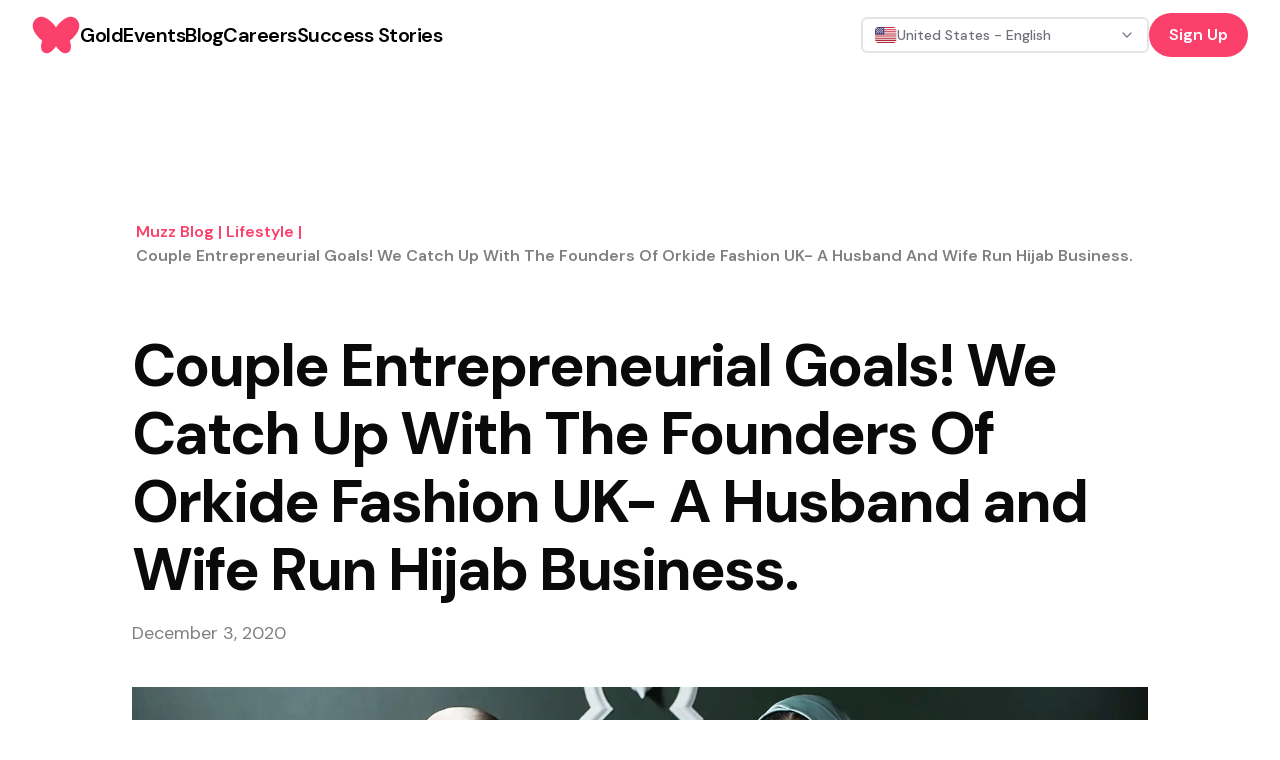

--- FILE ---
content_type: text/html; charset=utf-8
request_url: https://muzz.com/us/en/blog/lifestyle/couple-entrepreneurial-goals-founders-of-orkide-fashion-husband-and-wife-business/
body_size: 31914
content:
<!DOCTYPE html><html lang="en-US" dir="ltr" class="dm_sans_efc253b3-module__w1i8Da__className"><head><meta charSet="utf-8"/><meta name="viewport" content="width=device-width, initial-scale=1"/><link rel="preload" href="https://blog-cdn.muzz.com/2020/12/Eda---Can-1.JPG" as="image"/><link rel="preload" href="https://blog-cdn.muzz.com/2020/12/Orkide-Atiye.jpg" as="image"/><link rel="preload" href="https://blog-cdn.muzz.com/2020/12/Scarves-Indoors_27.JPG" as="image"/><link rel="preload" href="https://blog-cdn.muzz.com/2020/12/Scarves-Indoors_50.JPG" as="image"/><link rel="stylesheet" href="/_next/static/chunks/37af5adb53b90469.css" data-precedence="next"/><link rel="stylesheet" href="/_next/static/chunks/3b22765e764b1b47.css" data-precedence="next"/><link rel="preload" as="script" fetchPriority="low" href="/_next/static/chunks/2eb8d45ff018ee65.js"/><script src="/_next/static/chunks/eb5c283bcf5fe3ff.js" async=""></script><script src="/_next/static/chunks/107e875472d4e854.js" async=""></script><script src="/_next/static/chunks/c2e3ffe170d631ee.js" async=""></script><script src="/_next/static/chunks/22b201389eb43a4d.js" async=""></script><script src="/_next/static/chunks/turbopack-24ef28c901c2f2bb.js" async=""></script><script src="/_next/static/chunks/d96012bcfc98706a.js" async=""></script><script src="/_next/static/chunks/d80b3790a119a285.js" async=""></script><script src="/_next/static/chunks/84707823014da1bb.js" async=""></script><script src="/_next/static/chunks/0df2b1bddefd8405.js" async=""></script><script src="/_next/static/chunks/840e34e37ed6a3d0.js" async=""></script><script src="/_next/static/chunks/9a16a4977f3bb927.js" async=""></script><script src="/_next/static/chunks/ac50e500d9d3876c.js" async=""></script><script src="/_next/static/chunks/2b52c2c202f44ca6.js" async=""></script><script src="/_next/static/chunks/a61ef87383771a1c.js" async=""></script><script src="/_next/static/chunks/12405b0dda79d058.js" async=""></script><script src="/_next/static/chunks/140b6c97e8ce5744.js" async=""></script><script src="/_next/static/chunks/0329677105d1972e.js" async=""></script><script src="/_next/static/chunks/8c1f61720717636e.js" async=""></script><script src="/_next/static/chunks/461f12afc29f2b19.js" async=""></script><script src="/_next/static/chunks/5bb69e1c66088ee5.js" async=""></script><script src="/_next/static/chunks/cab74bc0af5dfcc9.js" async=""></script><script src="/_next/static/chunks/b7ed67227634606c.js" async=""></script><script src="/_next/static/chunks/c96e93b1604db538.js" async=""></script><script src="/_next/static/chunks/f7417d1ed79f5e26.js" async=""></script><script src="/_next/static/chunks/e68409108ec7f36a.js" async=""></script><script src="/_next/static/chunks/114eb294cc3648a5.js" async=""></script><link rel="preload" href="https://www.googletagmanager.com/gtm.js?id=GTM-KJ9ZQXV" as="script"/><meta name="next-size-adjust" content=""/><script src="/_next/static/chunks/a6dad97d9634a72d.js" noModule=""></script></head><body><div hidden=""><!--$?--><template id="B:0"></template><!--/$--></div><section aria-label="Notifications alt+T" tabindex="-1" aria-live="polite" aria-relevant="additions text" aria-atomic="false"></section><div class="min-h-screen flex flex-col"><nav id="navigation" dir="ltr" class="w-full transition ease-in-out z-10 sticky"><div class="lg:hidden"><div class="px-8 h-[70px] flex justify-between w-full items-center relative z-30"><div class="w-fit"><a href="/us/en/"><svg class="h-9 w-9 sm:h-12 sm:w-12 fill-mm-pink" viewBox="0 0 47 48" fill="currentColor" xmlns="http://www.w3.org/2000/svg"><path fill-rule="evenodd" clip-rule="evenodd" d="M39.4135 5.85809C37.1986 5.57021 35.0366 6.10288 32.62 7.52659C29.9704 9.09129 27.5401 11.2259 25.3977 13.8696C24.7299 14.6941 24.1013 15.546 23.4962 16.3978L23.4942 16.3959C22.8891 15.544 22.2644 14.6921 21.5966 13.8696C19.4542 11.2239 17.0239 9.09129 14.3742 7.52659C11.9616 6.10288 9.80154 5.57021 7.58666 5.85809C3.32141 6.40446 0.31341 10.6991 0.176327 14.3631C0.0686185 17.2693 1.24558 19.678 2.13662 21.2369C3.82079 24.1763 6.42537 27.0375 9.74866 29.7948L9.5822 30.2609C8.62654 32.744 8.27208 35.0862 8.74012 37.7476C9.27279 40.7693 11.7716 42.5318 14.809 42.1695C16.5754 41.96 18.0324 41.161 19.3602 40.0545C21.0287 38.6641 22.3407 36.9819 23.4962 35.1783C24.6535 36.9819 25.9637 38.6641 27.6322 40.0545C28.9599 41.161 30.4169 41.96 32.1833 42.1695C35.2207 42.5318 37.7195 40.7693 38.2522 37.7476C38.7202 35.0862 38.3658 32.744 37.4101 30.2609L37.2437 29.7948C40.567 27.0375 43.1715 24.1763 44.8557 21.2369C45.7487 19.678 46.9237 17.2673 46.816 14.3631C46.6867 10.6991 43.6787 6.40446 39.4135 5.85809Z"></path></svg></a></div><button><svg xmlns="http://www.w3.org/2000/svg" width="32" height="32" viewBox="0 0 24 24" fill="none" stroke="black" stroke-width="2" stroke-linecap="round" stroke-linejoin="round" class="lucide lucide-menu" aria-hidden="true"><path d="M4 5h16"></path><path d="M4 12h16"></path><path d="M4 19h16"></path></svg></button></div></div><div class="hidden lg:block"><div dir="ltr" class="mx-auto sticky flex items-center justify-between whitespace-nowrap px-8 h-[70px] bg-white"><div class="flex justify-center gap-x-14"><div class="w-3/12"><div class="w-fit"><a href="/us/en/"><svg class="h-9 w-9 sm:h-12 sm:w-12 fill-mm-pink" viewBox="0 0 47 48" fill="currentColor" xmlns="http://www.w3.org/2000/svg"><path fill-rule="evenodd" clip-rule="evenodd" d="M39.4135 5.85809C37.1986 5.57021 35.0366 6.10288 32.62 7.52659C29.9704 9.09129 27.5401 11.2259 25.3977 13.8696C24.7299 14.6941 24.1013 15.546 23.4962 16.3978L23.4942 16.3959C22.8891 15.544 22.2644 14.6921 21.5966 13.8696C19.4542 11.2239 17.0239 9.09129 14.3742 7.52659C11.9616 6.10288 9.80154 5.57021 7.58666 5.85809C3.32141 6.40446 0.31341 10.6991 0.176327 14.3631C0.0686185 17.2693 1.24558 19.678 2.13662 21.2369C3.82079 24.1763 6.42537 27.0375 9.74866 29.7948L9.5822 30.2609C8.62654 32.744 8.27208 35.0862 8.74012 37.7476C9.27279 40.7693 11.7716 42.5318 14.809 42.1695C16.5754 41.96 18.0324 41.161 19.3602 40.0545C21.0287 38.6641 22.3407 36.9819 23.4962 35.1783C24.6535 36.9819 25.9637 38.6641 27.6322 40.0545C28.9599 41.161 30.4169 41.96 32.1833 42.1695C35.2207 42.5318 37.7195 40.7693 38.2522 37.7476C38.7202 35.0862 38.3658 32.744 37.4101 30.2609L37.2437 29.7948C40.567 27.0375 43.1715 24.1763 44.8557 21.2369C45.7487 19.678 46.9237 17.2673 46.816 14.3631C46.6867 10.6991 43.6787 6.40446 39.4135 5.85809Z"></path></svg></a></div></div><div class="flex gap-14 text-center w-fit justify-center items-center font-semibold"><a href="/us/en/gold/"><span class="text-lg font-semibold leading-[27px] -tracking-[0.5px] hover:underline active:text-mm-hibiscus sm:text-[20px] sm:leading-[30px] text-black">Gold</span></a><a href="/us/en/events/"><span class="text-lg font-semibold leading-[27px] -tracking-[0.5px] hover:underline active:text-mm-hibiscus sm:text-[20px] sm:leading-[30px] text-black">Events</span></a><a href="/us/en/blog/"><span class="text-lg font-semibold leading-[27px] -tracking-[0.5px] hover:underline active:text-mm-hibiscus sm:text-[20px] sm:leading-[30px] text-black">Blog</span></a><a href="/us/en/careers/"><span class="text-lg font-semibold leading-[27px] -tracking-[0.5px] hover:underline active:text-mm-hibiscus sm:text-[20px] sm:leading-[30px] text-black">Careers</span></a><a href="/us/en/success-stories/"><span class="text-lg font-semibold leading-[27px] -tracking-[0.5px] hover:underline active:text-mm-hibiscus sm:text-[20px] sm:leading-[30px] text-black">Success Stories</span></a></div></div><div class="w-3/12 flex items-center justify-end gap-5 relative"><button class="gap-2 whitespace-nowrap rounded-md text-sm font-medium focus-visible:outline-none focus-visible:ring-1 focus-visible:ring-ring disabled:pointer-events-none disabled:opacity-50 [&amp;_svg]:pointer-events-none [&amp;_svg]:size-4 [&amp;_svg]:shrink-0 h-9 flex items-center justify-between gap-x-2 px-3 py-2 border-2 bg-white w-72 min-w-72 transition-colors border-zinc-200 hover:border-blue-500 text-black" dir="ltr" type="button" id="radix-_R_1kcnqbtb_" aria-haspopup="menu" aria-expanded="false" data-state="closed"><div dir="ltr" class="flex items-center gap-x-2"><img dir="ltr" alt="" loading="lazy" width="22.4" height="16" decoding="async" data-nimg="1" class="rounded-sm" style="color:transparent" src="https://cdn.muzz.com/website-v4/img/shared/flags/us.svg?=1"/><span dir="ltr" class="text-sm text-zinc-500 truncate ">United States - English</span></div><svg xmlns="http://www.w3.org/2000/svg" width="24" height="24" viewBox="0 0 24 24" fill="none" stroke="currentColor" stroke-width="2" stroke-linecap="round" stroke-linejoin="round" class="lucide lucide-chevron-down w-4 h-4 text-gray-500 flex-shrink-0" aria-hidden="true"><path d="m6 9 6 6 6-6"></path></svg></button><div><div><a target="_self" href="#" class="inline-block rounded-full px-[20px] py-[10px] text-[14px] text-sm font-semibold leading-[21px] sm:text-[16px] sm:leading-[24px] bg-mm-pink text-white" rel="noreferrer">Sign Up</a></div></div></div></div></div></nav><main class="flex-1"><div><script type="application/ld+json">{"@context":"https://schema.org","@type":"Article","datePublished":"2020-12-03T18:00:00","description":"Muzz","mainEntityOfPage":{"@type":"WebPage","@id":"https://muzz.com/en-US/blog/lifestyle/couple-entrepreneurial-goals-founders-of-orkide-fashion-husband-and-wife-business"},"headline":"Couple Entrepreneurial Goals! We Catch Up With The Founders Of Orkide Fashion UK- A Husband and Wife Run Hijab Business.","image":["https://blog-cdn.muzz.com/2020/12/Scarves-Indoors_27-1.JPG"],"dateModified":"2024-07-16T16:11:52","author":[{"@type":"Organization","name":"Muzz","url":"https://muzz.com"}],"publisher":{"@type":"Organization","name":"Muzz","logo":{"@type":"ImageObject","url":"https://cdn.muzz.com/website-v4/img/shared/logo-butterfly.png"}},"isAccessibleForFree":true}</script><div id="Blog Posts" class="mb-20 flex flex-col items-center"><div class="mx-auto max-w-[1016px] px-4 sm:px-10 xl:px-0"><section class="pt-[104px] sm:pt-[128px] lg:pt-[150px]"><script type="application/ld+json">{"@context":"https://schema.org","@type":"BreadcrumbList","itemListElement":[{"@type":"ListItem","position":1,"item":"https://muzz.com/blog","name":"Muzz Blog"},{"@type":"ListItem","position":2,"item":"https://muzz.com/blog/lifestyle","name":"lifestyle"},{"@type":"ListItem","position":3,"item":"https://muzz.comundefined","name":"Couple Entrepreneurial Goals! We Catch Up With The Founders Of Orkide Fashion UK- A Husband and Wife Run Hijab Business."}]}</script><section class="flex flex-row flex-wrap break-all"><a href="/us/en/blog/"><span class="inline-block break-all pl-1 font-semibold capitalize text-mm-pink cursor-pointer">Muzz Blog<span> | </span></span></a><a href="/us/en/blog/lifestyle/"><span class="inline-block break-all pl-1 font-semibold capitalize text-mm-pink cursor-pointer">lifestyle<span> | </span></span></a><a href="#"><span class="inline-block break-all pl-1 font-semibold capitalize text-mm-mid-gray">Couple Entrepreneurial Goals! We Catch Up With The Founders Of Orkide Fashion UK- A Husband and Wife Run Hijab Business.</span></a></section></section><h1 class="text-[40px] font-bold leading-[48px] -tracking-[1px] sm:text-[60px] sm:leading-[68px] sm:-tracking-[2px] pt-4 sm:pt-16">Couple Entrepreneurial Goals! We Catch Up With The Founders Of Orkide Fashion UK- A Husband and Wife Run Hijab Business.</h1><p class="text-lg leading-[27px] text-mm-mid-gray mt-4">December 3, 2020</p><div class="w-full mt-10 mb-12 relative" style="padding-top:42.2%"><img alt="Blog banner Image" loading="lazy" decoding="async" data-nimg="fill" class="absolute top-0 left-0 w-full h-full object-cover" style="position:absolute;height:100%;width:100%;left:0;top:0;right:0;bottom:0;color:transparent" sizes="100vw" srcSet="/_next/image/?url=https%3A%2F%2Fblog-cdn.muzz.com%2F2020%2F12%2FScarves-Indoors_27-1.JPG&amp;w=640&amp;q=75 640w, /_next/image/?url=https%3A%2F%2Fblog-cdn.muzz.com%2F2020%2F12%2FScarves-Indoors_27-1.JPG&amp;w=750&amp;q=75 750w, /_next/image/?url=https%3A%2F%2Fblog-cdn.muzz.com%2F2020%2F12%2FScarves-Indoors_27-1.JPG&amp;w=828&amp;q=75 828w, /_next/image/?url=https%3A%2F%2Fblog-cdn.muzz.com%2F2020%2F12%2FScarves-Indoors_27-1.JPG&amp;w=1080&amp;q=75 1080w, /_next/image/?url=https%3A%2F%2Fblog-cdn.muzz.com%2F2020%2F12%2FScarves-Indoors_27-1.JPG&amp;w=1200&amp;q=75 1200w, /_next/image/?url=https%3A%2F%2Fblog-cdn.muzz.com%2F2020%2F12%2FScarves-Indoors_27-1.JPG&amp;w=1920&amp;q=75 1920w, /_next/image/?url=https%3A%2F%2Fblog-cdn.muzz.com%2F2020%2F12%2FScarves-Indoors_27-1.JPG&amp;w=2048&amp;q=75 2048w, /_next/image/?url=https%3A%2F%2Fblog-cdn.muzz.com%2F2020%2F12%2FScarves-Indoors_27-1.JPG&amp;w=3840&amp;q=75 3840w" src="/_next/image/?url=https%3A%2F%2Fblog-cdn.muzz.com%2F2020%2F12%2FScarves-Indoors_27-1.JPG&amp;w=3840&amp;q=75"/></div><div class="flex -mx-4 sm:-mx-10 xl:mx-0 gap-x-[52px]"><div class="w-full lg:w-3/4 px-4 sm:px-10 xl:px-0 lg:border-r-[4px] rtl:lg:border-r-0 rtl:lg:border-l-[4px] xl:pr-[52px] border-gray-200"><div class="muzz-wp-styles"><div><p><strong>Headscarves:</strong> A product that is so important for us Muslim females. We wear it on a daily basis, and it really does become a part of our identity. It is so important to have hijabs that both look good and feel good, which is what Orkide fashion -a small hijab brand- aims to do, and for affordable prices too! We were lucky enough to have a catch up with them, and learn more about their business, and the founders themselves.<br/></p><p><strong>Orkide Fashion</strong> <strong>UK</strong> is run by Turkish couple Eda and her husband <strong>Can</strong>. They have shared what it’s like running your very own business, with some helpful insider tips for any budding entrepreneurs out there.
</p></div></div><section class="flex flex-col justify-center relative overflow-clip mb-12"><img alt="blog banner phone left" loading="lazy" width="191" height="300" decoding="async" data-nimg="1" class="absolute -bottom-[68px] -left-[50px] !z-0" style="color:transparent" srcSet="/_next/image/?url=https%3A%2F%2Fcdn.muzz.com%2Fwebsite-v4%2Fimg%2Fblog%2Fbanner-phone-left.png&amp;w=256&amp;q=75 1x, /_next/image/?url=https%3A%2F%2Fcdn.muzz.com%2Fwebsite-v4%2Fimg%2Fblog%2Fbanner-phone-left.png&amp;w=384&amp;q=75 2x" src="/_next/image/?url=https%3A%2F%2Fcdn.muzz.com%2Fwebsite-v4%2Fimg%2Fblog%2Fbanner-phone-left.png&amp;w=384&amp;q=75"/><img alt="blog banner phone right" loading="lazy" width="191" height="300" decoding="async" data-nimg="1" class="absolute -right-[7px] -top-[60px] !z-0" style="color:transparent" srcSet="/_next/image/?url=https%3A%2F%2Fcdn.muzz.com%2Fwebsite-v4%2Fimg%2Fblog%2Fbanner-phone-right.png&amp;w=256&amp;q=75 1x, /_next/image/?url=https%3A%2F%2Fcdn.muzz.com%2Fwebsite-v4%2Fimg%2Fblog%2Fbanner-phone-right.png&amp;w=384&amp;q=75 2x" src="/_next/image/?url=https%3A%2F%2Fcdn.muzz.com%2Fwebsite-v4%2Fimg%2Fblog%2Fbanner-phone-right.png&amp;w=384&amp;q=75"/><div class="flex justify-center w-full flex-col bg-mm-pink text-white h-[500px]"><div class="flex justify-center w-full max-w-[250px] md:max-w-[350px] mx-auto flex-col self-center"><h3 class="text-center font-semibold text-[28px] leading-[36px] md:text-[36px] md:leading-[44px] -tracking-[1px] relative">Looking for your soulmate?</h3><p class="text-center font-normal text-lg leading-[27px] sm:text-[20px] sm:leading-[30px] relative py-[30px]">You won’t find your soulmate on this blog post but you might find them on Muzz - the world’s biggest Muslim dating and marriage app.</p><button class=" inline-flex  self-center justify-self-center text-sm  font-semibold leading-5 sm:text-base sm:leading-6 rounded-full px-6 py-[10px] bg-black text-white mb-4 relative  ">Download Now</button><div class="flex justify-center pt-4 "><div class="flex gap-[6px]"><div class="!pb-[6px] md:!pb-[0px] relative  !mt-[10px] sm:!mt-1"><svg class="h-9 w-9 sm:h-12 sm:w-12 fill-white" viewBox="0 0 47 48" fill="currentColor" xmlns="http://www.w3.org/2000/svg"><path fill-rule="evenodd" clip-rule="evenodd" d="M39.4135 5.85809C37.1986 5.57021 35.0366 6.10288 32.62 7.52659C29.9704 9.09129 27.5401 11.2259 25.3977 13.8696C24.7299 14.6941 24.1013 15.546 23.4962 16.3978L23.4942 16.3959C22.8891 15.544 22.2644 14.6921 21.5966 13.8696C19.4542 11.2239 17.0239 9.09129 14.3742 7.52659C11.9616 6.10288 9.80154 5.57021 7.58666 5.85809C3.32141 6.40446 0.31341 10.6991 0.176327 14.3631C0.0686185 17.2693 1.24558 19.678 2.13662 21.2369C3.82079 24.1763 6.42537 27.0375 9.74866 29.7948L9.5822 30.2609C8.62654 32.744 8.27208 35.0862 8.74012 37.7476C9.27279 40.7693 11.7716 42.5318 14.809 42.1695C16.5754 41.96 18.0324 41.161 19.3602 40.0545C21.0287 38.6641 22.3407 36.9819 23.4962 35.1783C24.6535 36.9819 25.9637 38.6641 27.6322 40.0545C28.9599 41.161 30.4169 41.96 32.1833 42.1695C35.2207 42.5318 37.7195 40.7693 38.2522 37.7476C38.7202 35.0862 38.3658 32.744 37.4101 30.2609L37.2437 29.7948C40.567 27.0375 43.1715 24.1763 44.8557 21.2369C45.7487 19.678 46.9237 17.2673 46.816 14.3631C46.6867 10.6991 43.6787 6.40446 39.4135 5.85809Z"></path></svg></div><span class="text-[42px] leading-tight text-white">muzz</span></div></div></div></div></section><div class="muzz-wp-styles"><div><figure class="wp-block-image"><img decoding="async" alt="" src="https://blog-cdn.muzz.com/2020/12/Eda---Can-1.JPG"/><p></p><h3 class="wp-block-heading">Who is Orkide Fashion UK, and what do you do?</h3><p>
We are a modest fashion brand that wants to bring decent quality products at an affordable price range. We have a wide range of products from luxury hijabs  to fashion headscarves and shawls. <br/></p><p>
Our products are mainly produced in Bursa, Turkey which has played an important role on the Silk Road and also distinguished as a western centre for the production of silk. Therefore, we have always been a quality focused brand with the aim of providing accessibility to the Muslim people in the UK, and to the other European countries in the long run. 
</p><figure class="wp-block-image"><img decoding="async" alt="" src="https://blog-cdn.muzz.com/2020/12/Orkide-Atiye.jpg"/><p>
We started Orkide Fashion UK because I’ve always loved connecting women around the world and wanted to empower women through fashionable designs. After comprehensive research and market analysis, there were not many brands which could offer the same. Their offerings are either too cheap with poor quality, or decent quality but expensive for daily usage. This is where we come in.<br/></p><h3 class="wp-block-heading">Why did you and your husband decide to go into business together? Do you have any regrets at all?</h3><p>
My husband takes care of operations and technical aspects of the business and I mainly work with the customers, prepare orders and deal with the marketing side of things. <br/></p><p>
We both come from textile backgrounded families, so we have access to extensive support and knowledge in the industry. However, we are aware that fashion and technology changes over time. Our biggest strength is keeping up with fashion trends as well as providing high quality with affordable prices. <br/></p><p>
We strongly believe that all Muslim women should have access to stylish textile products as the other women do. I am highly motivated to continue on working that gap, so no regrets at all.  
</p><p>
There is also another aspect of this work which is: working together.  This could be seen as challenging from an outside perspective and  it can be sometimes, however I appreciate working with my husband as he is very supportive, and sharing thoughts on our business together is good. This job is somehow our baby so we both put a lot of effort into it. What is important is for us to keep the job at work, and not bring it home. With this perspective it gives a lot of joy, creating ideas together and working towards a common goal. <br/></p><h3 class="wp-block-heading">What have you found to be difficult, and what advice would you give to someone that wants to start their own business? </h3><p>
Most difficult part was and still is changing the creations constantly in this industry. As a founder, you have to be aware of the most recent trends to apply it on your products. <br/></p><figure class="wp-block-image"><img decoding="async" alt="" src="https://blog-cdn.muzz.com/2020/12/Scarves-Indoors_27.JPG"/><p></p><p>
My advice would be that having a big vision is the most crucial part of the business. Technology and fashion is changing, the needs are changing, expectations are changing, but the vision is what keeps you engaged and motivated. <em>“If you and your company commit to the vision, the success will follow wherever you go”.</em><br/></p><p></p><h3 class="wp-block-heading">What was it like moving from Turkey to the U.K. to start your business?</h3><p></p><p>
It was <strong>very </strong>challenging. Being born and raised in Turkey, where the culture and lifestyle is so different, and then coming to the UK is definitely a challenge, but we overcame our motivation and hard work helped us overcome this. <br/></p><p>
The female presence is very different in Turkey  from the UK. In Turkey it is almost impossible to say that we have equal chances with men to be the main decision makers, making it hard to be a female entrepreneur.  On the other hand, it is harder to balance a work-family life here.<br/></p><h3 class="wp-block-heading">What’s your favourite thing about owning your own business?</h3><p>
Owning a business as a woman is very challenging but also satisfying from many different aspects. It’s nice being your own boss as it makes the process flow a lot faster (rather than having to seek approval from someone else all the time)<br/></p><p>
The best part of owning a business is putting the policies in place to make a change for a better world. We prioritize sustainable production and social responsibility requirements. We care about our world and try our best to have environment-friendly products and recycling-based waste. <br/></p><h3 class="wp-block-heading">What’s your long term goal ? </h3><p>
We started with the vision of ‘becoming the modest fashion (hijab and headscarf accessory) brand that our customers will choose before any other’. We believe we will do this by providing high quality and fashionable collections on reasonable pricing. It is great to start a company with a vision, but it is also important to develop your product and optimise your operations, while getting to know your potential customers. We would like to be a recognisable go-to brand for women in the UK, EU, USA and rest of the world. 
</p><figure class="wp-block-image"><img decoding="async" alt="" src="https://blog-cdn.muzz.com/2020/12/Scarves-Indoors_50.JPG"/><hr class="wp-block-separator has-alpha-channel-opacity"/><p><br/><strong><em>You can check out Eda and Can’s headscarves for yourselves on their website: <a href="https://www.googleadservices.com/pagead/aclk?sa=L&amp;ai=[base64]&amp;ae=2&amp;ved=2ahUKEwi95si5vI7tAhWKgVwKHSPNBjcQ0Qx6BAgJEAE&amp;dct=1&amp;dblrd=1&amp;sival=AF15MECawnmCw7toSG0VW3JQLIRusJ3gwlCq4EcMfzmwg-mb46AwX8gkAx_kvVggKUsGlvTeQQayBMErgtTBIfPiByyfWh75_VfD-V748kBZmDlVC3KzQ07JUOZPEk40neZIq10p1zPi0UOvzceulfGKDB_1n97V5VmfMaNOGxN-bocreB5mAZw&amp;sig=AOD64_3U2jb28N9JlMsEx7dewYSWpI70rQ&amp;adurl=https://orkidefashion.co.uk/">orkidefashion.co.uk</a></em></strong></p></figure></figure></figure></figure></div></div></div><div class="hidden lg:block lg:w-1/4 px-4 sm:px-10 xl:px-0"><h3 class="font-semibold text-[28px] leading-[36px] md:text-[36px] md:leading-[44px] -tracking-[1px] pb-5">Latest Stories</h3><div class="pb-[48px]"><a class="block" href="/us/en/blog/community/2016-is-making-a-comeback-but-ramadan-2026-wont-be-the-same/"><article class="hover:text-mm-pink"><img alt="" loading="lazy" width="314.66" height="250" decoding="async" data-nimg="1" class="h-[250px] w-full object-cover" style="color:transparent" srcSet="/_next/image/?url=https%3A%2F%2Fs3.eu-west-2.amazonaws.com%2Feuw2-p-all-website-593xac8i.muzz.com%2Fwp%2Fuploads%2F2026%2F01%2FBlog-Cover-Headers-7.png&amp;w=384&amp;q=75 1x, /_next/image/?url=https%3A%2F%2Fs3.eu-west-2.amazonaws.com%2Feuw2-p-all-website-593xac8i.muzz.com%2Fwp%2Fuploads%2F2026%2F01%2FBlog-Cover-Headers-7.png&amp;w=640&amp;q=75 2x" src="/_next/image/?url=https%3A%2F%2Fs3.eu-west-2.amazonaws.com%2Feuw2-p-all-website-593xac8i.muzz.com%2Fwp%2Fuploads%2F2026%2F01%2FBlog-Cover-Headers-7.png&amp;w=640&amp;q=75"/><div class="pt-[16px]"></div><div class="text-[14px] font-bold uppercase leading-[24px] tracking-[2px] text-mm-pink">community</div><div class="pt-[8px]"></div><h4 class="font-semibold text-2xl md:text-[32px] leading-[35px] -tracking-[0.5px] hyphens-auto pb-2">2016 is Making a Comeback: But Ramadan 2026 Won’t Be The Same</h4></article></a></div><div class="pb-[48px]"><a class="block" href="/us/en/blog/muzz/photo-blur-update/"><article class="hover:text-mm-pink"><img alt="" loading="lazy" width="314.66" height="250" decoding="async" data-nimg="1" class="h-[250px] w-full object-cover" style="color:transparent" srcSet="/_next/image/?url=https%3A%2F%2Fs3.eu-west-2.amazonaws.com%2Feuw2-p-all-website-593xac8i.muzz.com%2Fwp%2Fuploads%2F2025%2F10%2FMutual-Blur-Blog-Header-2.png&amp;w=384&amp;q=75 1x, /_next/image/?url=https%3A%2F%2Fs3.eu-west-2.amazonaws.com%2Feuw2-p-all-website-593xac8i.muzz.com%2Fwp%2Fuploads%2F2025%2F10%2FMutual-Blur-Blog-Header-2.png&amp;w=640&amp;q=75 2x" src="/_next/image/?url=https%3A%2F%2Fs3.eu-west-2.amazonaws.com%2Feuw2-p-all-website-593xac8i.muzz.com%2Fwp%2Fuploads%2F2025%2F10%2FMutual-Blur-Blog-Header-2.png&amp;w=640&amp;q=75"/><div class="pt-[16px]"></div><div class="text-[14px] font-bold uppercase leading-[24px] tracking-[2px] text-mm-pink">muzz</div><div class="pt-[8px]"></div><h4 class="font-semibold text-2xl md:text-[32px] leading-[35px] -tracking-[0.5px] hyphens-auto pb-2">Photo Blur is getting an upgrade</h4></article></a></div><div class="pb-[48px]"><a class="block" href="/us/en/blog/relationships/black-muslim-and-in-love-how-kaosara-and-ridwan-redefined-identity-on-muzz/"><article class="hover:text-mm-pink"><img alt="" loading="lazy" width="314.66" height="250" decoding="async" data-nimg="1" class="h-[250px] w-full object-cover" style="color:transparent" srcSet="/_next/image/?url=https%3A%2F%2Fs3.eu-west-2.amazonaws.com%2Feuw2-p-all-website-593xac8i.muzz.com%2Fwp%2Fuploads%2F2025%2F10%2FBlog-Cover-Headers-5.png&amp;w=384&amp;q=75 1x, /_next/image/?url=https%3A%2F%2Fs3.eu-west-2.amazonaws.com%2Feuw2-p-all-website-593xac8i.muzz.com%2Fwp%2Fuploads%2F2025%2F10%2FBlog-Cover-Headers-5.png&amp;w=640&amp;q=75 2x" src="/_next/image/?url=https%3A%2F%2Fs3.eu-west-2.amazonaws.com%2Feuw2-p-all-website-593xac8i.muzz.com%2Fwp%2Fuploads%2F2025%2F10%2FBlog-Cover-Headers-5.png&amp;w=640&amp;q=75"/><div class="pt-[16px]"></div><div class="text-[14px] font-bold uppercase leading-[24px] tracking-[2px] text-mm-pink">relationships</div><div class="pt-[8px]"></div><h4 class="font-semibold text-2xl md:text-[32px] leading-[35px] -tracking-[0.5px] hyphens-auto pb-2">Black, Muslim and in Love: How Kaosara and Ridwan Redefined Identity on Muzz</h4></article></a></div><div class="text-center"><p class="text-lg font-semibold leading-[27px] text-mm-mid-gray pb-[30px]">Share this story</p><div class="flex justify-center gap-x-8"><button class="react-share__ShareButton" style="background-color:transparent;border:none;padding:0;font:inherit;color:inherit;cursor:pointer"><img alt="WhatsApp" loading="lazy" width="24" height="24" decoding="async" data-nimg="1" class="brightness-0 opacity-70" style="color:transparent" src="https://cdn.muzz.com/website-v4/img/events/icons/whatsapp.svg"/></button><button class="react-share__ShareButton" style="background-color:transparent;border:none;padding:0;font:inherit;color:inherit;cursor:pointer"><img alt="Twitter" loading="lazy" width="24" height="24" decoding="async" data-nimg="1" class="brightness-0 opacity-70" style="color:transparent" src="https://cdn.muzz.com/website-v4/img/events/icons/x.svg"/></button><button class="react-share__ShareButton" style="background-color:transparent;border:none;padding:0;font:inherit;color:inherit;cursor:pointer"><img alt="Facebook" loading="lazy" width="24" height="24" decoding="async" data-nimg="1" class="brightness-0 opacity-70" style="color:transparent" src="https://cdn.muzz.com/website-v4/img/events/icons/facebook.svg"/></button><div class="group relative flex flex-col items-center"><svg xmlns="http://www.w3.org/2000/svg" width="24" height="24" viewBox="0 0 24 24" fill="none" stroke="currentColor" stroke-width="2" stroke-linecap="round" stroke-linejoin="round" class="lucide lucide-link cursor-pointer text-mm-mid-gray" aria-hidden="true"><path d="M10 13a5 5 0 0 0 7.54.54l3-3a5 5 0 0 0-7.07-7.07l-1.72 1.71"></path><path d="M14 11a5 5 0 0 0-7.54-.54l-3 3a5 5 0 0 0 7.07 7.07l1.71-1.71"></path></svg></div></div></div></div></div></div></div></div><!--$?--><template id="B:1"></template><!--/$--></main><div class="flex flex-wrap items-center min-h-[420px] lg:min-h-[178px] justify-center gap-y-5 bg-mm-pink py-6 text-[14px] leading-[21px] md:px-[52px]"><a href="/us/en/muslim-marriage-app/"><div class="px-4 text-lg font-semibold capitalize leading-[30px] text-white lg:text-xl">Muslim Marriage App<!-- --> </div></a><a href="/us/en/single-muslim/"><div class="px-4 text-lg font-semibold capitalize leading-[30px] text-white lg:text-xl">All about dating as a Single Muslim<!-- --> </div></a><a href="/us/en/single-muslim-app/"><div class="px-4 text-lg font-semibold capitalize leading-[30px] text-white lg:text-xl">Single Muslim App<!-- --> </div></a><a href="/us/en/muslim-matrimony/"><div class="px-4 text-lg font-semibold capitalize leading-[30px] text-white lg:text-xl">Muslim Matrimony<!-- --> </div></a><a href="/us/en/islamic-dating/"><div class="px-4 text-lg font-semibold capitalize leading-[30px] text-white lg:text-xl">Islamic Dating<!-- --> </div></a><a href="/us/en/shia-muslims/"><div class="px-4 text-lg font-semibold capitalize leading-[30px] text-white lg:text-xl">Shia Muslim<!-- --> </div></a><a href="/us/en/sunni-muslim/"><div class="px-4 text-lg font-semibold capitalize leading-[30px] text-white lg:text-xl">Sunni Muslim<!-- --> </div></a><a href="/us/en/muslim-dating/"><div class="px-4 text-lg font-semibold capitalize leading-[30px] text-white lg:text-xl">Muslim Dating<!-- --> </div></a><a href="/us/en/arab-love/"><div class="px-4 text-lg font-semibold capitalize leading-[30px] text-white lg:text-xl">Arab Love<!-- --> </div></a><a href="/us/en/arab-chat/"><div class="px-4 text-lg font-semibold capitalize leading-[30px] text-white lg:text-xl">Arab Chat<!-- --> </div></a><a href="/us/en/muslim-dating-app/"><div class="px-4 text-lg font-semibold capitalize leading-[30px] text-white lg:text-xl">Muslim dating app<!-- --> </div></a><a href="/us/en/arab-dating/"><div class="px-4 text-lg font-semibold capitalize leading-[30px] text-white lg:text-xl">Arab Dating<!-- --> </div></a></div><footer class="w-full bg-black px-6 py-[48px] text-white md:px-[48px]"><div class="mx-auto flex max-w-[1030px] flex-wrap justify-center lg:justify-between pb-5 md:pb-0"><div class="flex w-full flex-col items-center lg:w-auto"><div class="flex flex-col items-end"><div class="relative"><img alt="" loading="lazy" width="176" height="30" decoding="async" data-nimg="1" style="color:transparent" src="https://cdn.muzz.com/website-v4/img/shared/logo-alt.svg"/></div></div><div class="pt-10 pb-6"><div class="flex items-center gap-x-4"><a href="https://instagram.com/muzz_app" target="_blank" rel="noopener noreferrer" class="h-6 w-6 flex items-center justify-center"><img alt="" loading="lazy" width="25" height="25" decoding="async" data-nimg="1" class="h-auto w-auto" style="color:transparent" src="https://cdn.muzz.com/website-v4/img/shared/social/insta.svg"/></a><a href="https://www.tiktok.com/@muzz_app" target="_blank" rel="noopener noreferrer" class="h-6 w-6 flex items-center justify-center"><img alt="" loading="lazy" width="25" height="25" decoding="async" data-nimg="1" class="h-auto w-auto" style="color:transparent" src="https://cdn.muzz.com/website-v4/img/shared/social/tiktok.svg"/></a><a href="https://www.facebook.com/muzzapp" target="_blank" rel="noopener noreferrer" class="h-6 w-6 flex items-center justify-center"><img alt="" loading="lazy" width="25" height="25" decoding="async" data-nimg="1" class="h-auto w-auto" style="color:transparent" src="https://cdn.muzz.com/website-v4/img/shared/social/facebook.svg"/></a><a href="https://x.com/muzz_app" target="_blank" rel="noopener noreferrer" class="h-6 w-6 flex items-center justify-center"><img alt="" loading="lazy" width="25" height="25" decoding="async" data-nimg="1" class="h-auto w-auto" style="color:transparent" src="https://cdn.muzz.com/website-v4/img/shared/social/twitter.svg"/></a><a href="https://youtube.com/c/muzz_app" target="_blank" rel="noopener noreferrer" class="h-6 w-6 flex items-center justify-center"><img alt="" loading="lazy" width="25" height="25" decoding="async" data-nimg="1" class="h-auto w-auto" style="color:transparent" src="https://cdn.muzz.com/website-v4/img/shared/social/youtube.svg"/></a><a href="https://www.snapchat.com/add/muzz.app" target="_blank" rel="noopener noreferrer" class="h-6 w-6 flex items-center justify-center"><img alt="" loading="lazy" width="25" height="25" decoding="async" data-nimg="1" class="h-auto w-auto" style="color:transparent" src="https://cdn.muzz.com/website-v4/img/shared/social/snap.svg"/></a></div></div><p class="text-sm text-white pb-7">© <!-- -->2026<!-- --> Muzz. All rights reserved.</p></div><div class="w-1/2 sm:w-1/4 lg:w-auto"><div class="font-bold leading-6 pb-3">Company</div><div><div class="pb-1"><div class="break-all font-thin hover:underline"><a href="/us/en/blog/">Blog</a></div></div></div><div><div class="pb-1"><div class="break-all font-thin hover:underline"><a href="/us/en/careers/">Careers</a></div></div></div><div><div class="pb-1"><div class="break-all font-thin hover:underline"><a href="/us/en/press-kit/">Press kit</a></div></div></div><div><div class="pb-1"><div class="break-all font-thin hover:underline"><a href="https://engineering.muzz.com/">Engineering Blog</a></div></div></div></div><div class="w-1/2 sm:w-1/4 lg:w-auto"><div class="font-bold leading-6 pb-3">Product</div><div><div class="pb-1"><div class="break-all font-thin hover:underline"><a href="/us/en/download/">Sign up</a></div></div></div><div><div class="pb-1"><div class="break-all font-thin hover:underline"><a href="/us/en/gold/">Muzz Gold</a></div></div></div><div><div class="pb-1"><div class="break-all font-thin hover:underline"><a href="/us/en/success-stories/">Success Stories</a></div></div></div></div><div class="w-1/2 sm:w-1/4 lg:w-auto"><div class="font-bold leading-6 pb-3">Help &amp; Support</div><div><div class="pb-1"><div class="break-all font-thin hover:underline"><a href="/us/en/help/">Help &amp; Support</a></div></div></div><div><div class="pb-1"><div class="break-all font-thin hover:underline"><a href="/us/en/safety/">Safety</a></div></div></div><div><div class="pb-1"><div class="break-all font-thin hover:underline"><a href="/us/en/help/">Contact</a></div></div></div><div><div class="pb-1"><div class="break-all font-thin hover:underline"><a href="/us/en/safety/behavior/">Behavior</a></div></div></div></div><div class="w-1/2 sm:w-1/4 lg:w-auto"><div class="font-bold leading-6 pb-3">Legal</div><div><div class="pb-1"><div class="break-all font-thin hover:underline"><a href="/us/en/terms/">Terms</a></div></div></div><div><div class="pb-1"><div class="break-all font-thin hover:underline"><a href="/us/en/privacy-policy/">Privacy Policy</a></div></div></div><div><div class="pb-1"><div class="break-all font-thin hover:underline"><a href="/us/en/cookies/">Cookies</a></div></div></div></div></div></footer></div><script>requestAnimationFrame(function(){$RT=performance.now()});</script><script src="/_next/static/chunks/2eb8d45ff018ee65.js" id="_R_" async=""></script><title>Couple Entrepreneurial Goals! We Catch Up With The Founders Of Orkide Fashion UK- A Husband and Wife Run Hijab Business. | Muzz</title><meta name="description" content="Muzz"/><meta name="robots" content="index"/><link rel="canonical" href="https://muzz.com/us/en/blog/lifestyle/couple-entrepreneurial-goals-founders-of-orkide-fashion-husband-and-wife-business/"/><link rel="alternate" hrefLang="en-US" href="https://muzz.com/us/en/blog/lifestyle/couple-entrepreneurial-goals-founders-of-orkide-fashion-husband-and-wife-business/"/><meta name="google-site-verification" content="NDPpxgHrHxASsG8_Kz-CyhahAO28eHNmuNpFcdKVFQ0"/><meta name="apple-itunes-app" content="app-id=969997496, affiliate-data=website"/><meta name="facebook-domain-verification" content="dwb1azzfgdfrx8lxadkb64ls70n6ie"/><meta name="fb:admins" content="693027141"/><meta name="fb:pages" content="111785472237587"/><meta name="fb:app_id" content="766641986834940"/><meta property="og:title" content="Couple Entrepreneurial Goals! We Catch Up With The Founders Of Orkide Fashion UK- A Husband and Wife Run Hijab Business."/><meta property="og:description" content="Muzz"/><meta property="og:image:width" content="1200"/><meta property="og:image:height" content="630"/><meta property="og:image:type" content="image/jpeg"/><meta property="og:image:alt" content="Muzz"/><meta property="og:image" content="https://cdn.muzz.com/website-v4/img/seo/web-image-desktop-v2.jpg"/><meta name="twitter:card" content="summary_large_image"/><meta name="twitter:creator" content="@metonmuzz"/><meta name="twitter:title" content="Muzz"/><meta name="twitter:description" content="Join over 10 million single Muslims finding their perfect partner in the halal, free, and fun way"/><meta name="twitter:image:width" content="1200"/><meta name="twitter:image:height" content="630"/><meta name="twitter:image:type" content="image/jpeg"/><meta name="twitter:image:alt" content="Muzz"/><meta name="twitter:image" content="https://cdn.muzz.com/website-v4/img/seo/web-image-desktop-v2.jpg"/><link rel="icon" href="/favicon.ico?favicon.63857e02.ico" sizes="48x48" type="image/x-icon"/><script >document.querySelectorAll('body link[rel="icon"], body link[rel="apple-touch-icon"]').forEach(el => document.head.appendChild(el))</script><div hidden id="S:0"></div><script>$RB=[];$RV=function(a){$RT=performance.now();for(var b=0;b<a.length;b+=2){var c=a[b],e=a[b+1];null!==e.parentNode&&e.parentNode.removeChild(e);var f=c.parentNode;if(f){var g=c.previousSibling,h=0;do{if(c&&8===c.nodeType){var d=c.data;if("/$"===d||"/&"===d)if(0===h)break;else h--;else"$"!==d&&"$?"!==d&&"$~"!==d&&"$!"!==d&&"&"!==d||h++}d=c.nextSibling;f.removeChild(c);c=d}while(c);for(;e.firstChild;)f.insertBefore(e.firstChild,c);g.data="$";g._reactRetry&&requestAnimationFrame(g._reactRetry)}}a.length=0};
$RC=function(a,b){if(b=document.getElementById(b))(a=document.getElementById(a))?(a.previousSibling.data="$~",$RB.push(a,b),2===$RB.length&&("number"!==typeof $RT?requestAnimationFrame($RV.bind(null,$RB)):(a=performance.now(),setTimeout($RV.bind(null,$RB),2300>a&&2E3<a?2300-a:$RT+300-a)))):b.parentNode.removeChild(b)};$RC("B:0","S:0")</script><div hidden id="S:1"></div><script>$RC("B:1","S:1")</script><script>(self.__next_f=self.__next_f||[]).push([0])</script><script>self.__next_f.push([1,"1:\"$Sreact.fragment\"\n5:I[339756,[\"/_next/static/chunks/d96012bcfc98706a.js\",\"/_next/static/chunks/d80b3790a119a285.js\"],\"default\"]\n6:I[837457,[\"/_next/static/chunks/d96012bcfc98706a.js\",\"/_next/static/chunks/d80b3790a119a285.js\"],\"default\"]\n8:I[897367,[\"/_next/static/chunks/d96012bcfc98706a.js\",\"/_next/static/chunks/d80b3790a119a285.js\"],\"OutletBoundary\"]\n9:\"$Sreact.suspense\"\nb:I[897367,[\"/_next/static/chunks/d96012bcfc98706a.js\",\"/_next/static/chunks/d80b3790a119a285.js\"],\"ViewportBoundary\"]\nd:I[897367,[\"/_next/static/chunks/d96012bcfc98706a.js\",\"/_next/static/chunks/d80b3790a119a285.js\"],\"MetadataBoundary\"]\nf:I[168027,[],\"default\"]\n10:I[194988,[\"/_next/static/chunks/84707823014da1bb.js\",\"/_next/static/chunks/0df2b1bddefd8405.js\",\"/_next/static/chunks/840e34e37ed6a3d0.js\",\"/_next/static/chunks/9a16a4977f3bb927.js\"],\"MuzzApiProvider\"]\n11:I[237897,[\"/_next/static/chunks/84707823014da1bb.js\",\"/_next/static/chunks/0df2b1bddefd8405.js\",\"/_next/static/chunks/840e34e37ed6a3d0.js\",\"/_next/static/chunks/9a16a4977f3bb927.js\"],\"Toaster\"]\n13:I[227281,[\"/_next/static/chunks/84707823014da1bb.js\",\"/_next/static/chunks/0df2b1bddefd8405.js\",\"/_next/static/chunks/840e34e37ed6a3d0.js\",\"/_next/static/chunks/9a16a4977f3bb927.js\",\"/_next/static/chunks/ac50e500d9d3876c.js\",\"/_next/static/chunks/2b52c2c202f44ca6.js\",\"/_next/static/chunks/a61ef87383771a1c.js\",\"/_next/static/chunks/12405b0dda79d058.js\",\"/_next/static/chunks/140b6c97e8ce5744.js\",\"/_next/static/chunks/0329677105d1972e.js\",\"/_next/static/chunks/8c1f61720717636e.js\",\"/_next/static/chunks/461f12afc29f2b19.js\",\"/_next/static/chunks/5bb69e1c66088ee5.js\"],\"Nav\"]\n14:I[641489,[\"/_next/static/chunks/84707823014da1bb.js\",\"/_next/static/chunks/0df2b1bddefd8405.js\",\"/_next/static/chunks/840e34e37ed6a3d0.js\",\"/_next/static/chunks/9a16a4977f3bb927.js\",\"/_next/static/chunks/ac50e500d9d3876c.js\",\"/_next/static/chunks/2b52c2c202f44ca6.js\",\"/_next/static/chunks/a61ef87383771a1c.js\",\"/_next/static/chunks/12405b0dda79d058.js\",\"/_next/static/chunks/140b6c97e8ce5744.js\",\"/_next/static/chunks/0329677105d1972e.js\",\"/_next/static/chunks/8c1f61720717636e.js\",\"/_next/static/chunks/461f12afc29f2b19.js\",\"/_next/static/chunks/5bb69e1c66088ee5.js\",\"/_next/static/chunks/cab74bc0af5dfcc9.js\"],\"default\"]\n15:I[232295,[\"/_next/static/chunks/84707823014da1bb.js\",\"/_next/static/chunks/0df2b1bddefd8405.js\",\"/_next/static/chunks/840e34e37ed6a3d0.js\",\"/_next/static/chunks/9a16a4977f3bb927.js\",\"/_next/static/chunks/ac50e500d9d3876c.js\",\"/_next/static/chunks/2b52c2c202f44ca6.js\",\"/_next/static/chunks/a61ef87383771a1c.js\",\"/_next/static/chunks/12405b0dda79d058.js\",\"/_next/static/chunks/140b6c97e8ce5744.js\",\"/_next/static/chunks/0329677105d1972e.js\",\"/_next/static/chunks/8c1f61720717636e.js\",\"/_next/static/chunks/461f12afc29f2b19.js\",\"/_next/static/chunks/5bb69e1c66088ee5.js\"],\"DownloadAppBanner\"]\n18:I[605500,[\"/_next/static/chunks/84707823014da1bb.js\",\"/_next/static/chunks/0df2b1bddefd8405.js\",\"/_next/static/chunks/840e34e37ed6a3d0.js\",\"/_next/static/chunks/9a16a4977f3bb927.js\",\"/_next/static/chunks/ac50e500d9d3876c.js\",\"/_next/static/chunks/2b52c2c202f44ca6.js\",\"/_next/static/chunks/a61ef87383771a1c.js\",\"/_next/static/chunks/12405b0dda79d058.js\",\"/_next/static/chunks/140b6c97e8ce5744.js\",\"/_next/static/chunks/0329677105d1972e.js\",\"/_next/static/chunks/8c1f61720717636e.js\",\"/_next/static/chunks/461f12afc29f2b19.js\",\"/_next/static/chunks/5bb69e1c66088ee5.js\",\"/_next/static/chunks/b7ed67227634606c.js\",\"/_next/static/chunks/c96e93b1604db538.js\",\"/_next/static/chunks/f7417d1ed79f5e26.js\"],\"Image\"]\n2a:I[772266,[\"/_next/static/chunks/84707823014da1bb.js\",\"/_next/static/chunks/0df2b1bddefd8405.js\",\"/_next/static/chunks/840e34e37ed6a3d0.js\",\"/_next/static/chunks/9a16a4977f3bb927.js\",\"/_next/static/chunks/ac50e500d9d3876c.js\",\"/_next/static/chunks/2b52c2c202f44ca6.js\"],\"ReactQueryProviderClient\"]\n2b:I[100338,[\"/_next/static/chunks/84707823014da1bb.js\",\"/_next/static/chunks/0df2b1bddefd8405.js\",\"/_next/static/chunks/840e34e37ed6a3d0.js\",\"/_next/static/chunks/9a16a4977f3bb927.js\",\"/_next/static/chunks/ac50e500d9d3876c.js\",\"/_next/stat"])</script><script>self.__next_f.push([1,"ic/chunks/2b52c2c202f44ca6.js\"],\"EnvironmentProvider\"]\n2c:I[19598,[\"/_next/static/chunks/84707823014da1bb.js\",\"/_next/static/chunks/0df2b1bddefd8405.js\",\"/_next/static/chunks/840e34e37ed6a3d0.js\",\"/_next/static/chunks/9a16a4977f3bb927.js\",\"/_next/static/chunks/ac50e500d9d3876c.js\",\"/_next/static/chunks/2b52c2c202f44ca6.js\"],\"GoogleTagManager\"]\n2d:I[594738,[\"/_next/static/chunks/84707823014da1bb.js\",\"/_next/static/chunks/0df2b1bddefd8405.js\",\"/_next/static/chunks/840e34e37ed6a3d0.js\",\"/_next/static/chunks/9a16a4977f3bb927.js\",\"/_next/static/chunks/ac50e500d9d3876c.js\",\"/_next/static/chunks/2b52c2c202f44ca6.js\"],\"default\"]\n3a:I[423154,[\"/_next/static/chunks/84707823014da1bb.js\",\"/_next/static/chunks/0df2b1bddefd8405.js\",\"/_next/static/chunks/840e34e37ed6a3d0.js\",\"/_next/static/chunks/9a16a4977f3bb927.js\",\"/_next/static/chunks/ac50e500d9d3876c.js\",\"/_next/static/chunks/2b52c2c202f44ca6.js\"],\"PageLanguageProvider\"]\n3b:I[522544,[\"/_next/static/chunks/84707823014da1bb.js\",\"/_next/static/chunks/0df2b1bddefd8405.js\",\"/_next/static/chunks/840e34e37ed6a3d0.js\",\"/_next/static/chunks/9a16a4977f3bb927.js\",\"/_next/static/chunks/ac50e500d9d3876c.js\",\"/_next/static/chunks/2b52c2c202f44ca6.js\",\"/_next/static/chunks/e68409108ec7f36a.js\"],\"default\"]\n3c:I[281096,[\"/_next/static/chunks/84707823014da1bb.js\",\"/_next/static/chunks/0df2b1bddefd8405.js\",\"/_next/static/chunks/840e34e37ed6a3d0.js\",\"/_next/static/chunks/9a16a4977f3bb927.js\",\"/_next/static/chunks/ac50e500d9d3876c.js\",\"/_next/static/chunks/2b52c2c202f44ca6.js\",\"/_next/static/chunks/114eb294cc3648a5.js\"],\"default\"]\n40:I[77105,[\"/_next/static/chunks/84707823014da1bb.js\",\"/_next/static/chunks/0df2b1bddefd8405.js\",\"/_next/static/chunks/840e34e37ed6a3d0.js\",\"/_next/static/chunks/9a16a4977f3bb927.js\",\"/_next/static/chunks/ac50e500d9d3876c.js\",\"/_next/static/chunks/2b52c2c202f44ca6.js\",\"/_next/static/chunks/a61ef87383771a1c.js\",\"/_next/static/chunks/12405b0dda79d058.js\",\"/_next/static/chunks/140b6c97e8ce5744.js\",\"/_next/static/chunks/0329677105d1972e.js\",\"/_next/static/chunks/8c1f61720717636e.js\",\"/_next/static/chunks/461f12afc29f2b19.js\",\"/_next/static/chunks/5bb69e1c66088ee5.js\",\"/_next/static/chunks/b7ed67227634606c.js\",\"/_next/static/chunks/c96e93b1604db538.js\",\"/_next/static/chunks/f7417d1ed79f5e26.js\"],\"default\"]\n41:I[522016,[\"/_next/static/chunks/84707823014da1bb.js\",\"/_next/static/chunks/0df2b1bddefd8405.js\",\"/_next/static/chunks/840e34e37ed6a3d0.js\",\"/_next/static/chunks/9a16a4977f3bb927.js\",\"/_next/static/chunks/ac50e500d9d3876c.js\",\"/_next/static/chunks/2b52c2c202f44ca6.js\",\"/_next/static/chunks/a61ef87383771a1c.js\",\"/_next/static/chunks/12405b0dda79d058.js\",\"/_next/static/chunks/140b6c97e8ce5744.js\",\"/_next/static/chunks/0329677105d1972e.js\",\"/_next/static/chunks/8c1f61720717636e.js\",\"/_next/static/chunks/461f12afc29f2b19.js\",\"/_next/static/chunks/5bb69e1c66088ee5.js\"],\"\"]\n42:I[50027,[\"/_next/static/chunks/84707823014da1bb.js\",\"/_next/static/chunks/0df2b1bddefd8405.js\",\"/_next/static/chunks/840e34e37ed6a3d0.js\",\"/_next/static/chunks/9a16a4977f3bb927.js\",\"/_next/static/chunks/ac50e500d9d3876c.js\",\"/_next/static/chunks/2b52c2c202f44ca6.js\",\"/_next/static/chunks/a61ef87383771a1c.js\",\"/_next/static/chunks/12405b0dda79d058.js\",\"/_next/static/chunks/140b6c97e8ce5744.js\",\"/_next/static/chunks/0329677105d1972e.js\",\"/_next/static/chunks/8c1f61720717636e.js\",\"/_next/static/chunks/461f12afc29f2b19.js\",\"/_next/static/chunks/5bb69e1c66088ee5.js\",\"/_next/static/chunks/b7ed67227634606c.js\",\"/_next/static/chunks/c96e93b1604db538.js\",\"/_next/static/chunks/f7417d1ed79f5e26.js\"],\"Breadcrumbs\"]\n43:I[258685,[\"/_next/static/chunks/84707823014da1bb.js\",\"/_next/static/chunks/0df2b1bddefd8405.js\",\"/_next/static/chunks/840e34e37ed6a3d0.js\",\"/_next/static/chunks/9a16a4977f3bb927.js\",\"/_next/static/chunks/ac50e500d9d3876c.js\",\"/_next/static/chunks/2b52c2c202f44ca6.js\",\"/_next/static/chunks/a61ef87383771a1c.js\",\"/_next/static/chunks/12405b0dda79d058.js\",\"/_next/static/chunks/140b6c97e8ce5744.js\",\"/_next/static/chunks/0329677105d1972e.js\",\"/_next/static/chunks/8c1f61720717636e.js\",\"/_next/static/chunks/461f12"])</script><script>self.__next_f.push([1,"afc29f2b19.js\",\"/_next/static/chunks/5bb69e1c66088ee5.js\",\"/_next/static/chunks/b7ed67227634606c.js\",\"/_next/static/chunks/c96e93b1604db538.js\",\"/_next/static/chunks/f7417d1ed79f5e26.js\"],\"BlogBanner\"]\n53:I[765392,[\"/_next/static/chunks/84707823014da1bb.js\",\"/_next/static/chunks/0df2b1bddefd8405.js\",\"/_next/static/chunks/840e34e37ed6a3d0.js\",\"/_next/static/chunks/9a16a4977f3bb927.js\",\"/_next/static/chunks/ac50e500d9d3876c.js\",\"/_next/static/chunks/2b52c2c202f44ca6.js\",\"/_next/static/chunks/a61ef87383771a1c.js\",\"/_next/static/chunks/12405b0dda79d058.js\",\"/_next/static/chunks/140b6c97e8ce5744.js\",\"/_next/static/chunks/0329677105d1972e.js\",\"/_next/static/chunks/8c1f61720717636e.js\",\"/_next/static/chunks/461f12afc29f2b19.js\",\"/_next/static/chunks/5bb69e1c66088ee5.js\",\"/_next/static/chunks/b7ed67227634606c.js\",\"/_next/static/chunks/c96e93b1604db538.js\",\"/_next/static/chunks/f7417d1ed79f5e26.js\"],\"ShareButtons\"]\n54:I[27201,[\"/_next/static/chunks/d96012bcfc98706a.js\",\"/_next/static/chunks/d80b3790a119a285.js\"],\"IconMark\"]\n:HL[\"/_next/static/chunks/37af5adb53b90469.css\",\"style\"]\n:HL[\"/_next/static/media/5c285b27cdda1fe8-s.p.a62025f2.woff2\",\"font\",{\"crossOrigin\":\"\",\"type\":\"font/woff2\"}]\n:HL[\"/_next/static/chunks/3b22765e764b1b47.css\",\"style\"]\n:HL[\"https://blog-cdn.muzz.com/2020/12/Eda---Can-1.JPG\",\"image\"]\n:HL[\"https://blog-cdn.muzz.com/2020/12/Orkide-Atiye.jpg\",\"image\"]\n:HL[\"https://blog-cdn.muzz.com/2020/12/Scarves-Indoors_27.JPG\",\"image\"]\n:HL[\"https://blog-cdn.muzz.com/2020/12/Scarves-Indoors_50.JPG\",\"image\"]\n"])</script><script>self.__next_f.push([1,"0:{\"P\":null,\"b\":\"KP1N8Ech6PdjWltstrty2\",\"c\":[\"\",\"us\",\"en\",\"blog\",\"lifestyle\",\"couple-entrepreneurial-goals-founders-of-orkide-fashion-husband-and-wife-business\",\"\"],\"q\":\"\",\"i\":false,\"f\":[[[\"\",{\"children\":[[\"locale\",\"en-US\",\"d\"],{\"children\":[\"(layout)\",{\"children\":[\"blog\",{\"children\":[[\"theme\",\"lifestyle\",\"d\"],{\"children\":[[\"uri\",\"couple-entrepreneurial-goals-founders-of-orkide-fashion-husband-and-wife-business\",\"d\"],{\"children\":[\"__PAGE__\",{}]}]}]}]}]}]},\"$undefined\",\"$undefined\",true],[[\"$\",\"$1\",\"c\",{\"children\":[[[\"$\",\"link\",\"0\",{\"rel\":\"stylesheet\",\"href\":\"/_next/static/chunks/37af5adb53b90469.css\",\"precedence\":\"next\",\"crossOrigin\":\"$undefined\",\"nonce\":\"$undefined\"}],[\"$\",\"script\",\"script-0\",{\"src\":\"/_next/static/chunks/84707823014da1bb.js\",\"async\":true,\"nonce\":\"$undefined\"}],[\"$\",\"script\",\"script-1\",{\"src\":\"/_next/static/chunks/0df2b1bddefd8405.js\",\"async\":true,\"nonce\":\"$undefined\"}],[\"$\",\"script\",\"script-2\",{\"src\":\"/_next/static/chunks/840e34e37ed6a3d0.js\",\"async\":true,\"nonce\":\"$undefined\"}],[\"$\",\"script\",\"script-3\",{\"src\":\"/_next/static/chunks/9a16a4977f3bb927.js\",\"async\":true,\"nonce\":\"$undefined\"}]],\"$L2\"]}],{\"children\":[[\"$\",\"$1\",\"c\",{\"children\":[[[\"$\",\"script\",\"script-0\",{\"src\":\"/_next/static/chunks/ac50e500d9d3876c.js\",\"async\":true,\"nonce\":\"$undefined\"}],[\"$\",\"script\",\"script-1\",{\"src\":\"/_next/static/chunks/2b52c2c202f44ca6.js\",\"async\":true,\"nonce\":\"$undefined\"}]],\"$L3\"]}],{\"children\":[[\"$\",\"$1\",\"c\",{\"children\":[[[\"$\",\"script\",\"script-0\",{\"src\":\"/_next/static/chunks/a61ef87383771a1c.js\",\"async\":true,\"nonce\":\"$undefined\"}],[\"$\",\"script\",\"script-1\",{\"src\":\"/_next/static/chunks/12405b0dda79d058.js\",\"async\":true,\"nonce\":\"$undefined\"}],[\"$\",\"script\",\"script-2\",{\"src\":\"/_next/static/chunks/140b6c97e8ce5744.js\",\"async\":true,\"nonce\":\"$undefined\"}],[\"$\",\"script\",\"script-3\",{\"src\":\"/_next/static/chunks/0329677105d1972e.js\",\"async\":true,\"nonce\":\"$undefined\"}],[\"$\",\"script\",\"script-4\",{\"src\":\"/_next/static/chunks/8c1f61720717636e.js\",\"async\":true,\"nonce\":\"$undefined\"}],[\"$\",\"script\",\"script-5\",{\"src\":\"/_next/static/chunks/461f12afc29f2b19.js\",\"async\":true,\"nonce\":\"$undefined\"}],[\"$\",\"script\",\"script-6\",{\"src\":\"/_next/static/chunks/5bb69e1c66088ee5.js\",\"async\":true,\"nonce\":\"$undefined\"}]],\"$L4\"]}],{\"children\":[[\"$\",\"$1\",\"c\",{\"children\":[null,[\"$\",\"$L5\",null,{\"parallelRouterKey\":\"children\",\"error\":\"$undefined\",\"errorStyles\":\"$undefined\",\"errorScripts\":\"$undefined\",\"template\":[\"$\",\"$L6\",null,{}],\"templateStyles\":\"$undefined\",\"templateScripts\":\"$undefined\",\"notFound\":\"$undefined\",\"forbidden\":\"$undefined\",\"unauthorized\":\"$undefined\"}]]}],{\"children\":[[\"$\",\"$1\",\"c\",{\"children\":[null,[\"$\",\"$L5\",null,{\"parallelRouterKey\":\"children\",\"error\":\"$undefined\",\"errorStyles\":\"$undefined\",\"errorScripts\":\"$undefined\",\"template\":[\"$\",\"$L6\",null,{}],\"templateStyles\":\"$undefined\",\"templateScripts\":\"$undefined\",\"notFound\":\"$undefined\",\"forbidden\":\"$undefined\",\"unauthorized\":\"$undefined\"}]]}],{\"children\":[[\"$\",\"$1\",\"c\",{\"children\":[null,[\"$\",\"$L5\",null,{\"parallelRouterKey\":\"children\",\"error\":\"$undefined\",\"errorStyles\":\"$undefined\",\"errorScripts\":\"$undefined\",\"template\":[\"$\",\"$L6\",null,{}],\"templateStyles\":\"$undefined\",\"templateScripts\":\"$undefined\",\"notFound\":\"$undefined\",\"forbidden\":\"$undefined\",\"unauthorized\":\"$undefined\"}]]}],{\"children\":[[\"$\",\"$1\",\"c\",{\"children\":[\"$L7\",[[\"$\",\"link\",\"0\",{\"rel\":\"stylesheet\",\"href\":\"/_next/static/chunks/3b22765e764b1b47.css\",\"precedence\":\"next\",\"crossOrigin\":\"$undefined\",\"nonce\":\"$undefined\"}],[\"$\",\"script\",\"script-0\",{\"src\":\"/_next/static/chunks/b7ed67227634606c.js\",\"async\":true,\"nonce\":\"$undefined\"}],[\"$\",\"script\",\"script-1\",{\"src\":\"/_next/static/chunks/c96e93b1604db538.js\",\"async\":true,\"nonce\":\"$undefined\"}],[\"$\",\"script\",\"script-2\",{\"src\":\"/_next/static/chunks/f7417d1ed79f5e26.js\",\"async\":true,\"nonce\":\"$undefined\"}]],[\"$\",\"$L8\",null,{\"children\":[\"$\",\"$9\",null,{\"name\":\"Next.MetadataOutlet\",\"children\":\"$@a\"}]}]]}],{},null,false,false]},null,false,false]},null,false,false]},null,false,false]},null,false,false]},null,false,false]},null,false,false],[\"$\",\"$1\",\"h\",{\"children\":[null,[\"$\",\"$Lb\",null,{\"children\":\"$@c\"}],[\"$\",\"div\",null,{\"hidden\":true,\"children\":[\"$\",\"$Ld\",null,{\"children\":[\"$\",\"$9\",null,{\"name\":\"Next.Metadata\",\"children\":\"$@e\"}]}]}],[\"$\",\"meta\",null,{\"name\":\"next-size-adjust\",\"content\":\"\"}]]}],false]],\"m\":\"$undefined\",\"G\":[\"$f\",[]],\"S\":false}\n"])</script><script>self.__next_f.push([1,"2:[\"$\",\"html\",null,{\"lang\":\"en-US\",\"dir\":\"ltr\",\"className\":\"dm_sans_efc253b3-module__w1i8Da__className\",\"children\":[\"$\",\"$L10\",null,{\"apiEndpoint\":\"https://api.muzzapi.com/v3\",\"children\":[\"$\",\"body\",null,{\"children\":[[\"$\",\"$L11\",null,{}],[\"$\",\"$L5\",null,{\"parallelRouterKey\":\"children\",\"error\":\"$undefined\",\"errorStyles\":\"$undefined\",\"errorScripts\":\"$undefined\",\"template\":[\"$\",\"$L6\",null,{}],\"templateStyles\":\"$undefined\",\"templateScripts\":\"$undefined\",\"notFound\":[\"$L12\",[]],\"forbidden\":\"$undefined\",\"unauthorized\":\"$undefined\"}]]}]}]}]\n4:[\"$\",\"div\",null,{\"className\":\"min-h-screen flex flex-col\",\"children\":[[\"$\",\"$L13\",null,{\"locale\":\"en-US\"}],[\"$\",\"main\",null,{\"className\":\"flex-1\",\"children\":[\"$\",\"$L5\",null,{\"parallelRouterKey\":\"children\",\"error\":\"$undefined\",\"errorStyles\":\"$undefined\",\"errorScripts\":\"$undefined\",\"template\":[\"$\",\"$L6\",null,{}],\"templateStyles\":\"$undefined\",\"templateScripts\":\"$undefined\",\"notFound\":[[\"$\",\"$L14\",null,{}],[]],\"forbidden\":\"$undefined\",\"unauthorized\":\"$undefined\"}]}],[\"$\",\"$L15\",null,{}],\"$L16\",\"$L17\"]}]\n12:[\"$\",\"main\",null,{\"className\":\"bg-mm-gray px-10 lg:px-[100px] xl:px-[180px] 2xl:px-0 h-screen w-full\",\"children\":[[\"$\",\"div\",null,{\"className\":\"pt-[104px] sm:pt-[148px] md:pt-[152px] lg:pt-[140px] xl:pt-[207px]\"}],[\"$\",\"section\",null,{\"className\":\"flex w-full flex-col items-center rounded-[16px] bg-white text-center 2xl:mx-auto 2xl:max-w-[1016px] pb-11\",\"children\":[[\"$\",\"img\",null,{\"className\":\"w-[100px] sm:w-[150px] xl:w-[228px]\",\"src\":\"https://cdn.muzz.com/website-v4/img/shared/404-man.svg\",\"alt\":\"Man\",\"loading\":\"lazy\"}],[\"$\",\"h1\",null,{\"className\":\"px-2 text-[40px] font-bold leading-[52px] -tracking-[2px] sm:px-12 sm:text-[52px] sm:leading-[68px] lg:px-[70px] xl:px-0\",\"children\":[\"Oops!\",\" \",[\"$\",\"br\",null,{\"className\":\"block sm:hidden\"}],\"You won't find your spouse here.\"]}],[\"$\",\"p\",null,{\"className\":\"mb-5 mt-4 sm:mb-9 sm:mt-5 sm:text-xl sm:leading-[30px]\",\"children\":\"Please go back and try again.\"}]]}]]}]\n"])</script><script>self.__next_f.push([1,"17:[\"$\",\"footer\",null,{\"className\":\"w-full bg-black px-6 py-[48px] text-white md:px-[48px]\",\"children\":[\"$\",\"div\",null,{\"className\":\"mx-auto flex max-w-[1030px] flex-wrap justify-center lg:justify-between pb-5 md:pb-0\",\"children\":[[\"$\",\"div\",null,{\"className\":\"flex w-full flex-col items-center lg:w-auto\",\"children\":[[\"$\",\"div\",null,{\"className\":\"flex flex-col items-end\",\"children\":[\"$\",\"div\",null,{\"className\":\"relative\",\"children\":[\"$\",\"$L18\",null,{\"unoptimized\":true,\"src\":\"https://cdn.muzz.com/website-v4/img/shared/logo-alt.svg\",\"alt\":\"\",\"loading\":\"lazy\",\"width\":176,\"height\":30}]}]}],[\"$\",\"div\",null,{\"className\":\"pt-10 pb-6\",\"children\":[\"$\",\"div\",null,{\"className\":\"flex items-center gap-x-4\",\"children\":[[\"$\",\"a\",\"https://instagram.com/muzz_app\",{\"href\":\"https://instagram.com/muzz_app\",\"target\":\"_blank\",\"rel\":\"noopener noreferrer\",\"className\":\"h-6 w-6 flex items-center justify-center\",\"children\":[\"$\",\"$L18\",null,{\"unoptimized\":true,\"src\":\"https://cdn.muzz.com/website-v4/img/shared/social/insta.svg\",\"alt\":\"\",\"className\":\"h-auto w-auto\",\"loading\":\"lazy\",\"width\":25,\"height\":25}]}],[\"$\",\"a\",\"https://www.tiktok.com/@muzz_app\",{\"href\":\"https://www.tiktok.com/@muzz_app\",\"target\":\"_blank\",\"rel\":\"noopener noreferrer\",\"className\":\"h-6 w-6 flex items-center justify-center\",\"children\":[\"$\",\"$L18\",null,{\"unoptimized\":true,\"src\":\"https://cdn.muzz.com/website-v4/img/shared/social/tiktok.svg\",\"alt\":\"\",\"className\":\"h-auto w-auto\",\"loading\":\"lazy\",\"width\":25,\"height\":25}]}],[\"$\",\"a\",\"https://www.facebook.com/muzzapp\",{\"href\":\"https://www.facebook.com/muzzapp\",\"target\":\"_blank\",\"rel\":\"noopener noreferrer\",\"className\":\"h-6 w-6 flex items-center justify-center\",\"children\":[\"$\",\"$L18\",null,{\"unoptimized\":true,\"src\":\"https://cdn.muzz.com/website-v4/img/shared/social/facebook.svg\",\"alt\":\"\",\"className\":\"h-auto w-auto\",\"loading\":\"lazy\",\"width\":25,\"height\":25}]}],[\"$\",\"a\",\"https://x.com/muzz_app\",{\"href\":\"https://x.com/muzz_app\",\"target\":\"_blank\",\"rel\":\"noopener noreferrer\",\"className\":\"h-6 w-6 flex items-center justify-center\",\"children\":[\"$\",\"$L18\",null,{\"unoptimized\":true,\"src\":\"https://cdn.muzz.com/website-v4/img/shared/social/twitter.svg\",\"alt\":\"\",\"className\":\"h-auto w-auto\",\"loading\":\"lazy\",\"width\":25,\"height\":25}]}],[\"$\",\"a\",\"https://youtube.com/c/muzz_app\",{\"href\":\"https://youtube.com/c/muzz_app\",\"target\":\"_blank\",\"rel\":\"noopener noreferrer\",\"className\":\"h-6 w-6 flex items-center justify-center\",\"children\":[\"$\",\"$L18\",null,{\"unoptimized\":true,\"src\":\"https://cdn.muzz.com/website-v4/img/shared/social/youtube.svg\",\"alt\":\"\",\"className\":\"h-auto w-auto\",\"loading\":\"lazy\",\"width\":25,\"height\":25}]}],[\"$\",\"a\",\"https://www.snapchat.com/add/muzz.app\",{\"href\":\"https://www.snapchat.com/add/muzz.app\",\"target\":\"_blank\",\"rel\":\"noopener noreferrer\",\"className\":\"h-6 w-6 flex items-center justify-center\",\"children\":[\"$\",\"$L18\",null,{\"unoptimized\":true,\"src\":\"https://cdn.muzz.com/website-v4/img/shared/social/snap.svg\",\"alt\":\"\",\"className\":\"h-auto w-auto\",\"loading\":\"lazy\",\"width\":25,\"height\":25}]}]]}]}],[\"$\",\"p\",null,{\"className\":\"text-sm text-white pb-7\",\"children\":[\"© \",2026,\" Muzz. All rights reserved.\"]}]]}],[[\"$\",\"div\",\"0\",{\"className\":\"w-1/2 sm:w-1/4 lg:w-auto\",\"children\":[[\"$\",\"div\",null,{\"className\":\"font-bold leading-6 pb-3\",\"children\":\"Company\"}],[[\"$\",\"div\",\"0\",{\"children\":[\"$\",\"div\",null,{\"className\":\"pb-1\",\"children\":\"$L19\"}]}],[\"$\",\"div\",\"1\",{\"children\":[\"$\",\"div\",null,{\"className\":\"pb-1\",\"children\":\"$L1a\"}]}],[\"$\",\"div\",\"2\",{\"children\":[\"$\",\"div\",null,{\"className\":\"pb-1\",\"children\":\"$L1b\"}]}],[\"$\",\"div\",\"3\",{\"children\":[\"$\",\"div\",null,{\"className\":\"pb-1\",\"children\":\"$L1c\"}]}]]]}],[\"$\",\"div\",\"1\",{\"className\":\"w-1/2 sm:w-1/4 lg:w-auto\",\"children\":[[\"$\",\"div\",null,{\"className\":\"font-bold leading-6 pb-3\",\"children\":\"Product\"}],[[\"$\",\"div\",\"0\",{\"children\":[\"$\",\"div\",null,{\"className\":\"pb-1\",\"children\":\"$L1d\"}]}],[\"$\",\"div\",\"1\",{\"children\":[\"$\",\"div\",null,{\"className\":\"pb-1\",\"children\":\"$L1e\"}]}],[\"$\",\"div\",\"2\",{\"children\":[\"$\",\"div\",null,{\"className\":\"pb-1\",\"children\":\"$L1f\"}]}]]]}],[\"$\",\"div\",\"2\",{\"className\":\"w-1/2 sm:w-1/4 lg:w-auto\",\"children\":[[\"$\",\"div\",null,{\"className\":\"font-bold leading-6 pb-3\",\"children\":\"Help \u0026 Support\"}],[[\"$\",\"div\",\"0\",{\"children\":[\"$\",\"div\",null,{\"className\":\"pb-1\",\"children\":\"$L20\"}]}],[\"$\",\"div\",\"1\",{\"children\":[\"$\",\"div\",null,{\"className\":\"pb-1\",\"children\":\"$L21\"}]}],[\"$\",\"div\",\"2\",{\"children\":[\"$\",\"div\",null,{\"className\":\"pb-1\",\"children\":\"$L22\"}]}],[\"$\",\"div\",\"3\",{\"children\":[\"$\",\"div\",null,{\"className\":\"pb-1\",\"children\":\"$L23\"}]}]]]}],[\"$\",\"div\",\"3\",{\"className\":\"w-1/2 sm:w-1/4 lg:w-auto\",\"children\":[[\"$\",\"div\",null,{\"className\":\"font-bold leading-6 pb-3\",\"children\":\"Legal\"}],[\"$L24\",\"$L25\",\"$L26\"]]}]]]}]}]\n"])</script><script>self.__next_f.push([1,"24:[\"$\",\"div\",\"0\",{\"children\":[\"$\",\"div\",null,{\"className\":\"pb-1\",\"children\":\"$L27\"}]}]\n25:[\"$\",\"div\",\"1\",{\"children\":[\"$\",\"div\",null,{\"className\":\"pb-1\",\"children\":\"$L28\"}]}]\n26:[\"$\",\"div\",\"2\",{\"children\":[\"$\",\"div\",null,{\"className\":\"pb-1\",\"children\":\"$L29\"}]}]\n"])</script><script>self.__next_f.push([1,"3:[\"$\",\"$L2a\",null,{\"children\":[\"$\",\"$L2b\",null,{\"graphqlEndpoint\":\"https://wpcms.muzz.com/graphql\",\"children\":[[\"$\",\"$L2c\",null,{\"gtmId\":\"GTM-KJ9ZQXV\"}],[\"$\",\"$L2d\",null,{\"locale\":\"en-US\",\"messages\":{\"404\":{\"body\":\"Please go back and try again.\",\"oops\":\"Oops!\",\"title\":\"You won't find your spouse here.\"},\"behavior\":{\"bevhavior-body-1\":\"Modesty is of utmost importance in Islam, for both men and women. We strongly advise members against sharing any inappropriate or explicit content.\",\"bevhavior-body-10\":\"Intimidating or causing distress to others on our platform will not be tolerated. This includes any action that annoys, threatens, alarms or humiliates another member.\",\"bevhavior-body-2\":\"We have zero-tolerance for violence, including threats and content that promotes violence or terrorism.\",\"bevhavior-body-3\":\"We don’t tolerate content that promotes or supports racism, bigotry, hatred against other members based on (but not limited to) race, ethnicity, sect, disability, marital status, body image, gender, age or national origin.\",\"bevhavior-body-4\":\"You’ll get a warning if you copy and paste the same message over and over. Get creative, send a personalised message.\",\"bevhavior-body-5\":\"Muzz is a no catfish zone. Don’t pretend to be someone you’re not. Trust us, there’s someone here who wants to meet the real you.\",\"bevhavior-body-6\":\"Muzz is where you’ll meet your future husband or wife, not a place to sell or promote other products. \",\"bevhavior-body-7\":\"Any activity promoting illegal sexual activity, human traficking or sexual exploitation will result in an immediate ban.\",\"bevhavior-body-8\":\"We instantly ban members who share financial information such as bank accounts, PayPal or Venmo.\",\"bevhavior-body-9\":\"You need to be at least 18 years old to us Muzz. We don’t allow any photos or videos of minors, even if they’re your children.\",\"bevhavior-title\":\"The Muzz behavior guidelines\",\"bevhavior-title-1\":\"No nudity or sexual content\",\"bevhavior-title-10\":\"No harassment\",\"bevhavior-title-2\":\"No violence\",\"bevhavior-title-3\":\"No hatespeech\",\"bevhavior-title-4\":\"No spam\",\"bevhavior-title-5\":\"No fakes\",\"bevhavior-title-6\":\"No promotion or solicitation\",\"bevhavior-title-7\":\"No prostitution or traficking\",\"bevhavior-title-8\":\"No financial info\",\"bevhavior-title-9\":\"No minors\",\"body-1\":\"We pride ourselves in having a respectful community that positively represents the teachings of Islam. We expect our members to treat each other with grace and kindness.\",\"guidelines-body-duplicate-accounts\":\"Members are only allowed one account. Don’t try to fool us, we can tell if you’ve made a duplicate.\",\"guidelines-body-hate-speech\":\"You’ll be kicked out if you promote hatred based on gender, race, ethnicity, sect, disability, age or nationality.\",\"guidelines-body-no-fakes\":\"Muzz is a no catfish zone. Don’t pretend to be someone you’re not. Trust us, there’s someone here who wants to meet the real you.\",\"guidelines-body-no-financial-info\":\"We instantly ban members who share financial information such as bank accounts, PayPal or Venmo.\",\"guidelines-body-no-harassment\":\"Including repeated unwanted contact and actions that abuse, intimidate or humiliate others.\",\"guidelines-body-no-minors\":\"You need to be at least 18 years old to use Muzz. We don’t allow any photos or videos of minors, even if they’re your children.\",\"guidelines-body-no-polygamy\":\"While Islam permits polygamy, it’s illegal in most countries Muzz operates in. We don’t allow members in existing relationships.\",\"guidelines-body-no-promotion-or-solicitation\":\"Muzz is where you’ll meet your future husband or wife, not a place to sell or promote other products.\",\"guidelines-body-no-prostitution-or-trafficking\":\"Any activity promoting illegal sexual activity, human trafficking or sexual exploitation will result in an immediate ban.\",\"guidelines-body-no-spam\":\"You’ll get a warning if you copy and paste the same message over and over. Get creative, send a personalised message.\",\"guidelines-body-nudity\":\"Keep it halal. That means no images, videos, links or conversations of a sexual nature.\",\"guidelines-body-violence\":\"We have zero-tolerance for violence, including threats and content that promotes violence or terrorism.\",\"guidelines-title\":\"The Muzz behavior guidelines\",\"guidelines-title-duplicate-accounts\":\"No duplicate accounts\",\"guidelines-title-hate-speech\":\"No hate speech\",\"guidelines-title-no-fakes\":\"No fakes\",\"guidelines-title-no-financial-info\":\"No financial info\",\"guidelines-title-no-harassment\":\"No harassment\",\"guidelines-title-no-minors\":\"No minors\",\"guidelines-title-no-polygamy\":\"No polygamy\",\"guidelines-title-no-promotion-or-solicitation\":\"No promotion or solicitation\",\"guidelines-title-no-prostitution-or-trafficking\":\"No prostitution or traficking\",\"guidelines-title-no-spam\":\"No spam\",\"guidelines-title-nudity\":\"No nudity or sexual content\",\"guidelines-title-violence\":\"No violence\",\"hero-subtitle-1\":\"We have high expectations for all of our members.\",\"hero-subtitle-2\":\"Remember: keep it halal!\",\"hero-title\":\"Behavior Guidelines\",\"how-to-report\":{\"description\":\"The behaviour guidelines have been put in place to keep Muzz safe for all of our members.\",\"how-we-do-it\":\"Our specialist support team are online 24/7 to investigate all reports of bad behaviour and reserve the right to warn or permanently ban any member, regardless of whether or not they are a gold subscriber.\",\"more-info\":\"For more information read our \u003clink\u003eSafety Guidelines\u003c/link\u003e\",\"title\":\"How we handle reports\"},\"how-we-handle-body-0\":\"The behaviour guidelines have been put in place to keep Muzz safe for all of our members.\",\"how-we-handle-body-1\":\"Our specialist support team are online 24/7 to investigate all reports of bad behaviour and reserve the right to warn or permanently ban any member, regardless of whether or not they are a gold subscriber.\",\"how-we-handle-body-2\":\"For more information read our \u003clink\u003eSafety Guidelines\u003c/link\u003e\",\"how-we-handle-title\":\"How we handle reports\",\"taqwa-body-1\":\"We have clear examples of what we all should strive for in the Quran and the Holy Prophet (SAW):\",\"taqwa-body-2\":\"وَإِنَّكَ لَعَلَى‏ خُلُقٍ عَظِيمٍ‏\",\"taqwa-body-3\":\"\u003cbold\u003e“And most surely you conform (yourself) to sublime morality”\u003c/bold\u003e (Quran 68:4)\",\"taqwa-body-4\":\"We pray you’ll maintain your taqwa both on and off the app. Any inappropriate behavior could result in a \u003cbold\u003epermanent ban.\u003c/bold\u003e\",\"taqwa-body-5\":\"Please read our Behavior Guidelines below\",\"taqwa-body-6\":\"Keep all conversations on Muzz so we can do our job keeping you safe\",\"taqwa-body-7\":\"Report any behavior that breaks our guidelines - we investigate \u003cbold\u003eEVERY\u003c/bold\u003e report\",\"taqwa-title\":\"Maintain your taqwa online and offline\"},\"blog\":{\"banner-body\":\"You won’t find your soulmate on this blog post but you might find them on Muzz - the world’s biggest Muslim dating and marriage app.\",\"banner-title\":\"Looking for your soulmate?\",\"coming-soon\":\"Coming Soon\",\"heading\":\"Muzz Blog\",\"recent-stories\":\"Recent Stories\",\"seo-description\":\"Discover inspiring stories, helpful tips, and thoughtful insights on Muslim love, marriage, lifestyle, and relationships on the Muzz Blog.\",\"seo-title\":\"Muzz Blog: Stories \u0026 Guidance on Muslim Life \u0026 Love\",\"share-story\":\"Share this story\",\"subtitle\":\"The Muzz Blog serves as a valuable resource for individuals seeking guidance, inspiration, and thought-provoking content on all things related to Muzz, Muslim relationships, community engagement, and lifestyle choices.\",\"title\":\"Muzz Blog\"},\"careers\":{\"bullet-1-body\":\"We’re the leading app in this space with over 12 million members worldwide and counting!\",\"bullet-1-title\":\"A great product\",\"bullet-2-body\":\"Work with talented, generous people on the kinds of challenges you’ll be proud to share.\",\"bullet-2-title\":\"Level up quickly\",\"bullet-3-body\":\"We have people from all walks of life all adding their unique perspective. Muslims and non-Muslims, cat lovers and dog lovers. Everyone is welcome!\",\"bullet-3-title\":\"A diverse team\",\"bullet-4-body\":\"We’re all working together to succeed and everyone on the team gets a slice of the pie.\",\"bullet-4-title\":\"Meaningful equity\",\"bullet-5-body\":\"We value curiosity, that's why the last Friday of every month is set aside for you to learn and develop.\",\"bullet-5-title\":\"A day off per month to learn\",\"bullet-6-body\":\"We fly the whole team to somewhere amazing twice a year to connect and have fun.\",\"bullet-6-title\":\"International travel\",\"bullet-7-body\":\"Mini golf, hikes, super competitive Catan nights - we’ve done it all. Maybe you’ll be at the next social?\",\"bullet-7-title\":\"Regular socials\",\"bullet-8-body\":\"All full-time members get at least 33 days of holiday, regardless of where they live.\",\"bullet-8-title\":\"Generous Holiday / PTO\",\"cant-find-job-subtitle\":\"We’re always looking for talented people to join our growing team. Email us at \u003cemail\u003ecareers@muzz.com\u003c/email\u003e\",\"cant-find-job-title\":\"Can’t find the job for you?\",\"card-cta\":\"Visit the Engineering Blog\",\"card-description\":\"Our engineering blog is where we share what we’re building, how we’re learning, and why we’re excited about the challenges ahead.\",\"card-title\":\"Thinking about joining the team?\",\"cta-subtitle\":\"Currently hiring {count} roles in engineering \u0026 marketing\",\"current-openings-title\":\"Current Openings\",\"heading\":\"Why join Muzz?\",\"hero-cta\":\"See Open Roles\",\"hero-subtitle\":\"Changing how 2 billion Muslims meet and marry.\",\"hero-title\":\"Careers\",\"hiring-bullet-1-body\":\"Submit your CV.\",\"hiring-bullet-1-title\":\"Step 1.\",\"hiring-bullet-2-body\":\"An initial video call.\",\"hiring-bullet-2-title\":\"Step 2.\",\"hiring-bullet-3-body\":\"Complete a technical exercise.\",\"hiring-bullet-3-title\":\"Step 3.\",\"hiring-bullet-4-body\":\"Interview (in person or remote)\",\"hiring-bullet-4-title\":\"Step 4.\",\"hiring-bullet-5-body\":\"Receive an offer!\",\"hiring-bullet-5-title\":\"Step 5.\",\"hiring-process-body\":\"We pride ourselves on making fast hiring decisions.\",\"hiring-process-title\":\"Our hiring process\",\"msg-from-founder-body\":\"I used to work in banking, so when I started Muzz I wanted to make sure it never felt corporate. Here, the leads are approachable, the juniors all get ownership of important things, and together we’re all striving to build something that solves real problems for 2 billion Muslims around the world. I couldn’t be prouder of my team!\",\"msg-from-founder-title\":\"A quick message from our Founder\",\"subtitle\":\"We’re a profitable Consumer Tech startup, backed by Y Combinator (S17) and based in London . Join our fast growing team and work on an amazing product that’s changing the world.\"},\"common\":{\"contact-support\":\"Contact Support\",\"contact-us-body\":\"Need help with a problem? We’re here for you.\",\"contact-us-title\":\"Contact Us\",\"popular-questions\":\"Popular Questions\",\"ready-to-find-partner-title\":\"Ready to find your Muslim partner?\"},\"dialogue-dislike\":{\"button\":\"Get the app\"},\"error\":{\"body\":\"Something went wrong.\",\"oops\":\"Oops!\",\"title\":\"Please go back and try again.\"},\"events\":{\"answer-1\":\"Yes - to help us ensure verified members attend, and also to help ensure an even gender ratio at our events, all tickets are exclusive to Muzz members. So download the app and create your profile for free. It takes two minutes. Once done - head over to Menu → Events to grab your ticket!\",\"answer-2\":\"Tap the buy a ticket button - if you don't already have the Muzz app it'll direct you to download it. \u003cbr\u003e\u003c/br\u003e \u003cbr\u003e\u003c/br\u003eCreate your Muzz profile quickly and easily - don't worry, it's won't cost a thing and ensures you'll be able to browse all attendees after the event.\u003cbr\u003e\u003c/br\u003e \u003cbr\u003e\u003c/br\u003e Once done, head over to Menu → Events to purchase your ticket.\u003cbr\u003e\u003c/br\u003e \u003cbr\u003e\u003c/br\u003eOnce the event is over, the guest list will be unlocked and you will be able to browse, match and chat to all attendees in a dedicated area of the app.\",\"answer-3\":\"Your privacy is important to us - there is no need to swap phone numbers and personal information at our events.\u003cbr\u003e\u003c/br\u003e \u003cbr\u003e\u003c/br\u003e Share your Muzz QR code (Menu → Share my QR code) in the app to instantly match with someone you’re interested in on Muzz and carry on chatting. No more having to swap phone numbers anymore.\",\"answer-4\":\"If you made new guy, or girl friends, or want to reach out to someone you were interested in after the event, head over to the Events section in the Muzz app to browse the unlocked guest list to chat to all attendees in a dedicated area of the app.\",\"around-the-world\":\"Around the world\",\"buy-ticket\":\"Buy ticket\",\"copy\":\"Copy\",\"download-muzz-banner-cta\":\"Download Muzz now\",\"download-muzz-banner-description\":\"Meet other likeminded single Muslims and stay up to date with the latest events happening near you.\",\"download-muzz-banner-title\":\"Download the Muzz app\",\"event-duration-hours\":\"Event duration is {hours}hr\",\"event-duration-hours-minutes\":\"Event duration is {hours}hr {minutes}min\",\"event-duration-minutes\":\"Event duration is {minutes}min\",\"events-header-button\":\"Find an event near you\",\"events-header-download-description\":\"Download Muzz to get the latest on all upcoming events happening near you\",\"events-header-subtitle\":\"Join our Single Muslim Events to meet like-minded Single Muslims in real life. Socialise, build friendships, and possibly discover your future partner—all in one welcoming setting.\",\"events-header-title\":\"Muzz events\",\"events-near-me\":\"Events near me\",\"faq-header\":\"FAQs\",\"follow-us-on-socials\":\"\u003clink\u003eFollow us on socials\u003c/link\u003e and be the first to get notified when we organise new events!\",\"muzz-events\":\"Muzz Events – Single Muslim Meetups Near You\",\"muzz-events-share-title\":\"Muzz Events\",\"no-upcoming-events-subtitle\":\"There are no new upcoming events.\",\"no-upcoming-events-title\":\"No upcoming events\",\"question-1\":\"Do I need the Muzz app to buy a ticket?\",\"question-2\":\"How do I purchase an event ticket on the Muzz app?\",\"question-3\":\"Did you see someone you like at the event and want to chat?\",\"question-4\":\"What if I didn’t manage to get their details at the event to chat afterwards?\",\"scan-qr-code\":\"Scan this QR code on your phone to buy your ticket\",\"seo-description\":\"Join real-life events for single Muslims. Make friends, meet your match, and connect through the Muzz app. Verified members only – tickets available in-app.\",\"share-with-friends\":\"Share with friends\",\"sold-out\":\"Sold out\",\"terms-1\":\"Please note, when attending our event you may be photographed or videotaped during your experience. By entering, you grant Muzz permission to use this material for publicity, advertising, or other purposes.\",\"terms-2\":\"NO REFUNDS - To ensure there aren't empty seats on the day and to be fair to those attending, all tickets are non-refundable.\",\"terms-3\":\"We have the right to refuse entry to anyone who is blocked on Muzz or has purchased the incorrect gender tickets - no refunds will be made for such invalid purchases.\",\"terms-4\":\"All jackets and personal belongings are brought to the venue at your own risk. Muzz nor the venue will be responsible for any missing items.\",\"terms-5\":\"No soliciting attendees for other events/groups or clubs. Anyone found doing so will be immediately ejected and banned from attending future Muzz events.\",\"terms-6\":\"Any individual found to be abusive, aggressive or found to be making other attendees uncomfortable will be ejected from the event and may be blocked permanently from the Muzz app, and will not be eligible to attend future events.\",\"terms-title\":\"Terms \u0026 Conditions\",\"tickets-available\":\"Tickets available\",\"tickets-hurry\":\"Hurry! {count} tickets left\",\"tickets-left\":\"{count} tickets left\",\"tickets-sold-out\":\"SOLD OUT\",\"upcoming-events-title\":\"Upcoming Events\",\"video-thumbnail-url\":\"https://cdn.muzz.com/website-v4/img/events/video-thumbnail.png\",\"video-title\":\"How to attend a Muzz event\",\"video-url\":\"UvgsDhTtNBY\"},\"footer\":{\"behavior\":\"Behavior\",\"blog\":\"Blog\",\"body\":\"Download the first social media app created by Muslims for Muslims.\",\"button\":\"Download\",\"careers\":\"Careers\",\"company\":\"Company\",\"contact\":\"Contact\",\"cookies\":\"Cookies\",\"download\":\"Sign up\",\"engineering-blog\":\"Engineering Blog\",\"gold\":\"Muzz Gold\",\"help-support\":\"Help \u0026 Support\",\"legal\":\"Legal\",\"open\":\"Open App\",\"press-kit\":\"Press kit\",\"privacy-policy\":\"Privacy Policy\",\"product\":\"Product\",\"ramadan-timetable\":\"Ramadan Timetable\",\"safety\":\"Safety\",\"success-stories\":\"Success Stories\",\"terms\":\"Terms\"},\"form\":{\"ban-appeal\":{\"ban-reasons\":{\"bullying-harassment\":\"Bullying or harassment\",\"defamation\":\"Defamation\",\"hate-speech\":\"Hate speech\",\"illegal-activity\":\"Illegal Activity\",\"impersonation\":\"Impersonation or fake profile\",\"inappropriate\":\"Inappropriate\",\"minor-underage\":\"Minor (safeguarding issues) or underage\",\"not-genuine\":\"Not genuine\",\"nudity-explicit\":\"Nudity or sexually explicit content\",\"other-dont-know\":\"Other - I don't know\",\"polygamy\":\"Polygamy (I am married)\",\"privacy-personal-info\":\"Privacy or personal information\",\"scam-fraud\":\"Scam or fraud\",\"spam\":\"Spam\",\"violence-disturbing\":\"Violence or disturbing content\"},\"breadcrumb\":{\"title\":\"Submit an appeal\"},\"confirmations\":{\"accurate-truthful\":\"I confirm that the information I’ve provided in this appeal is accurate and truthful.\",\"behaviour-guidelines\":\"If my account is reinstated, I agree to follow all behaviour guidelines and behave respectfully toward all members on Muzz.\",\"final-decision\":\"I understand that my appeal may be declined, and that any decision made by Muzz will be final.\",\"no-further-correspondence\":\"Once a decision has been made, I understand that Muzz reserves the right to cease all further correspondence in relation to this case.\"},\"description\":\"Please use the same contact details you used when signing up to Muzz.\",\"error\":{\"account-not-found-generic\":\"Error - We weren’t able to locate an account with the details you provided.\",\"device-ban-email-mismatch\":\"The device you are using is banned. To appeal this, you must use the same email address you used for your Muzz account on this device.\",\"submission-failed\":\"An error happened while submitting the appeal.\",\"submission-failed-title\":\"Error - Failed to submit appeal\",\"submission-not-found\":\"Please use the email address and phone number you used for your account on Muzz. Please also ensure you have opened this page from the link sent to you in the app.\",\"submission-not-found-title\":\"Error - We weren’t able to locate an account with the details you provided.\"},\"evidence\":{\"age-description\":\"To appeal an age-related ban, you must provide valid proof of age (e.g., driver's license, passport, or government-issued ID). Please attach this evidence below.\",\"polygamy-description\":\"To appeal a polygamy-related ban, you must provide official documentation proving your current marital status (e.g., divorce certificate, court decree, or death certificate). Please attach this evidence below\",\"title\":\"Evidence Required.\"},\"fields\":{\"appeal-reason\":\"Why are you appealing this decision?\",\"appeal-reason-placeholder\":\"Be as clear and detailed as possible. Include any evidence that could help us review your case\",\"ban-reason\":\"Why were you banned?\",\"ban-reason-placeholder\":\"Select a reason\",\"email\":\"Your email address\",\"evidence\":\"Attach Evidence\",\"name\":\"Your full name\",\"phone\":\"Your phone number\"},\"help-support\":\"Help \u0026 Support\",\"submit\":\"Submit appeal\",\"success\":{\"additional-information\":\"Please note that sending us further messages may affect your position in the queue and increase the time it takes our team to respond.\",\"description\":\"If your submission was successful, we'll be in touch. Our team aims to review cases within 48 hours.\",\"title\":\"Thanks for your appeal\"},\"title\":\"Appeal a ban decision\",\"uploader\":{\"add-file-drop-here\":\"\u003clink\u003eAdd file\u003c/link\u003e or drop files here\",\"dragging-message\":\"Release to upload your file\",\"error-file-too-large\":\"The file you are trying to upload is too large. Please try a smaller file. The file size must be under {size}mb. \",\"error-generate-link\":\"Failed to generate upload link\",\"error-max-size\":\"File must be under {size}mb\",\"error-upload\":\"Failed to upload file. Please check the file and try again.\",\"files\":\"Files\",\"max-size\":\"File must be under {size}mb\"},\"validation\":{\"account-not-found\":\"Error - We weren’t able to locate an account with this {item}. Please use the same {item} you used for your account on Muzz.\",\"agreements-required\":\"All agreements must be accepted\",\"appeal-reason-max\":\"Appeal reason must be less than 1000 characters\",\"appeal-reason-min\":\"Appeal reason must be at least 10 characters\",\"ban-reason-required\":\"Ban reason is required\",\"email-invalid\":\"Invalid email address\",\"full-name-invalid\":\"Please enter a valid full name (first and last name)\",\"full-name-required\":\"Full name is required\",\"phone-invalid\":\"Please enter a valid phone number\",\"phone-required\":\"Phone number is required\",\"phone-too-short\":\"Phone number is too short\"}}},\"gold\":{\"change-mind-body\":\"Accidentally tapped the wrong button? Regret not giving someone a chance? You can change your mind about members you've passed or blocked at any time\",\"change-mind-title\":\"Change your mind\",\"fix-body\":\"You'll need to open Muzz on your phone to update your payment information.\",\"fix-cta\":\"Open Muzz\",\"fix-headline\":\"Update payment information.\",\"free-boost-body\":\"Stand out from the crowd with a weekly Profile Boost. Each time you Boost, your profile goes to the front of the queue so you get seen by 30x more people.\",\"free-boost-title\":\"Free weekly Profile Boost\",\"free-instants-body\":\"Send a Compliment before matching to stand out from the crowd, and have your message shown at the top of their liked you page. You could be one Compliment away from getting married!\\n\",\"free-instants-title\":\"Free daily Compliment credit\",\"hero-cta\":\"Upgrade To Gold\",\"hero-subtitle\":\"Gold membership makes it easier to find your perfect partner with powerful filters, unlimited profiles and much more.\",\"hero-title\":\"Muzz Gold\",\"must-haves-body\":\"Set any filters as must-have to only see potential matches within your preferences. Prioritise profiles by religiosity, profession, height, language and so much more.\",\"must-haves-title\":\"Set your ‘must-haves’\",\"no-blurred-photos-body\":\"We support our members who want to hide their photos for privacy or modesty. If you never want to see profiles with blurred photos, you can filter these out with Gold.\",\"no-blurred-photos-title\":\"No blurred photos\",\"over-200-000-successes\":\"Over {successesCount} success stories!\",\"rematch-body\":\"Been unmatched? Want to keep chatting? With Gold you can request to Rematch for a second chance.\",\"rematch-title\":\"Rematch\",\"search-priorities-body\":\"Set any filters as must-have to only see potential matches within your preferences. Prioritise profiles by religiosity, profession, height, language and so much more.\",\"search-priorities-title\":\"Set your ‘must-haves’\",\"unlimited-profiles-body\":\"Gold members get unlimited profiles. We also get rid of ads so you can focus on finding your future partner.\",\"unlimited-profiles-title\":\"Unlimited profiles\",\"vip-badges-body\":\"Show that you’re serious about marriage and stand out from the crowd with a Gold badge on your profile. Don’t worry, you can hide this if you want.\",\"vip-badges-title\":\"VIP Badge\",\"what-our-members-say-review-1\":\"Met the love of my life on here.\",\"what-our-members-say-review-1-avatar\":\"https://cdn.muzz.com/images/V3/user-eric.jpg\",\"what-our-members-say-review-1-name\":\"Eric Ahmed\",\"what-our-members-say-review-2\":\"I met my husband on here - and it was the best match ever.\",\"what-our-members-say-review-2-avatar\":\"https://cdn.muzz.com/images/V3/user-ayesha.jpg\",\"what-our-members-say-review-2-name\":\"Ayesha Nosheen\",\"what-our-members-say-review-3\":\"I was never a fan of dating apps, but I found my better half here.\",\"what-our-members-say-review-3-avatar\":\"https://cdn.muzz.com/images/V3/user-izza.jpg\",\"what-our-members-say-review-3-name\":\"Izza Abid\"},\"guidelines\":{\"hero-subtitle\":\"Following these simple tips will give you a safe and enjoyable Muzz experience.\",\"hero-title\":\"Safety Guidelines\",\"safely-meeting-1-body\":\"Have your first meet up somewhere public like a cafe or museum. Avoid meeting at private homes or anywhere secluded.\",\"safely-meeting-1-title\":\"Always meet in public\",\"safely-meeting-2-body\":\"Share your plans with someone you trust - who you're meeting, where you'll be and when you'll be coming home. Bring your phone just in case.\",\"safely-meeting-2-title\":\"Tell family or friends\",\"safely-meeting-3-body\":\"Even if your match volunteers to pick you up or drop you off, you should organise your own transport.\",\"safely-meeting-3-title\":\"Don't get into cars\",\"safely-meeting-4-body\":\"Trust your instincts and stay cautious. You should never feel bad about leaving if you feel uncomfortable.\",\"safely-meeting-4-title\":\"If in doubt, leave\",\"safely-meeting-subtitle\":\"It's exciting to meet your match in the real world, but it's important to do it in a safe and in a halal way.\",\"safely-meeting-title\":\"Safely meeting your match in person\",\"tip-1-body\":\"Ignore requests to send money or share financial information such as bank accounts, credit card numbers or social security. If anyone asks you for this, report them immediately.\",\"tip-1-title\":\"Never share financial information\",\"tip-2-body\":\"Don't share personal details until you're 100% comfortable. Keep your full name, phone number, email, address and social handles private.\",\"tip-2-title\":\"Keep personal details private\",\"tip-3-body\":\"Some scammers might try to trick you into tapping suspicious links in chat or by email. Muzz will never send an email asking for your username or password.\",\"tip-3-title\":\"Don't tap strange links\",\"tip-4-body\":\"Keep your conversations on the app until you're ready to meet in person. This will keep your contact details safe and means we can act on reports quickly.\",\"tip-4-title\":\"Only talk on the app\",\"tip-5-title\":\"If in doubt report it\",\"tips-title\":\"5 simple tips to stay safe\"},\"help\":{\"app-error\":\"Error loading \u003cbr\u003e\u003c/br\u003e Tap to retry\",\"app-frequently-asked\":\"Members frequently asked for\",\"app-not-found\":\"Sorry we couldn’t find any results. Try our frequently asked questions instead.\",\"app-quicklinks-title\":\"Quick links\",\"app-title\":\"What would you like help with today?\",\"search\":\"Search questions\",\"seo-description\":\"Get answers about Muzz, the Muslim marriage app. Support for profile setup, safety, Muzz Gold, and more.\",\"seo-title\":\"Help \u0026 FAQs – Muslim Marriage App Support\",\"subtitle\":\"Search for your question or browse popular topics\",\"title\":\"How can we help?\",\"widget-body\":\"Your feedback helps us improve\",\"widget-success\":\"Thank you for leaving feedback and helping us to improve!\",\"widget-title\":\"Was this useful?\"},\"index\":{\"app-banner-button\":\"Download\",\"app-banner-title\":\"Muzz is better on the app!\",\"app-connecting-muslims\":\"The app connecting Muslims worldwide\",\"chaperones-body\":\"You can even include a chaperone (known as a Wali) in your conversations for extra peace of mind.\",\"chaperones-title\":\"Chaperones\",\"chat-free-body\":\"It’s always FREE to see profiles, match, chat \u0026 marry on Muzz.\",\"chat-free-title\":\"Chat for Free\",\"community-rated-body\":\"Good behavior is rewarded. Men and women earn profile badges for the positive feedback they receive\",\"community-rated-title\":\"Community Rated\",\"complete-privacy-body\":\"Keep your photos hidden and use a nickname to remain anonymous to friends and family.\",\"complete-privacy-title\":\"Complete Privacy\",\"cta-button\":\"Find out more\",\"featured-in-cta\":\"For press enquiries, email \u003cemail\u003epress@muzz.com\u003c/email\u003e\",\"featured-in-title\":\"We’ve been featured in\",\"find-out-more\":\"Find Out More\",\"find-wife-copy\":\"Muzz is helping Mohamed find a wife\",\"find-wife-hashtag\":\"#findmohamedawife\",\"find-wife-url\":\"https://www.findmohamedawife.com/\",\"free-video-call-title\":\"Free Video Calling\",\"identification-body\":\"ID Verified members are approved through our secure passport or driver’s license checks. Know you’re chatting to trustworthy members by looking out for the blue tick on your matches profile.\",\"identification-title\":\"Verification\",\"ifree-video-call-body\":\"You decide who you can call and you never have to share your phone number.\",\"latest-stories\":\"Latest Stories\",\"meaningful-connections-body\":\"Looking to make new friends and also find a partner? Muzz Social is a brand new social network for you to meet likeminded Muslims nearby. Have your say on important topics within the Muslim community. Keep it halal!\",\"meaningful-connections-title\":\"Make meaningful local connections\",\"muzz-gold-body\":\"Get married faster with Muzz Gold - allowing you to more precisely tailor your search and browse without limits\",\"muzz-gold-cta\":\"Find Out More\",\"muzz-gold-title\":\"Muzz Gold\",\"religious-filters-body\":\"With our powerful filters tool, you can tell us exactly the kind of person you're looking for. Set your preferences to get more quality matches and streamline your search for ‘the one’ - all for free!\",\"religious-filters-title\":\"Set your Search filters\",\"screenshot-prevention-body\":\"We now stop people from taking screenshots of your photos. We want you to feel safe in Muzz and not worry about your photos getting into the wrong hands. This includes screen recording as well!\",\"screenshot-prevention-title\":\"We block screenshotting!\",\"search-filters-body\":\"With our powerful filters tool, you can tell us exactly the kind of person you're looking for. Set your preferences to get more quality matches and streamline your search for ‘the one’ - all for free!\",\"search-filters-title\":\"Set your Search filters\",\"selfie-verification-body\":\"With all profiles being verified using Selfie Verification, SMS confirmation, and location checks, you’re safe.\",\"selfie-verification-title\":\"Selfie Verification\",\"seo-description\":\"Join over {count} million single Muslims finding their perfect partner in the halal, free, and fun way\",\"seo-title\":\"Muzz: Where Single Muslims Meet for Love \u0026 Marriage\",\"stats-members\":\"{membersCountMillions} million Muslims\",\"stats-successes\":\"{successesCount} Successes\",\"voice-and-video-body\":\"Show off your personality and stand out from the crowd by adding Voice \u0026 Video intros to your profile.\",\"voice-and-video-title\":\"Voice and Video Profiles\",\"what-our-members-say-review-1\":\"Ideal and halal way to meet a potential spouse\",\"what-our-members-say-review-1-avatar\":\"https://cdn.muzz.com/images/V3/user-lulud.jpg\",\"what-our-members-say-review-1-name\":\"Lulud Oktaviani\",\"what-our-members-say-review-2\":\"It's a beautiful place to meet women in a halal manner\",\"what-our-members-say-review-2-avatar\":\"https://cdn.muzz.com/images/V3/user-bassy.jpg\",\"what-our-members-say-review-2-name\":\"Bassy Bruno\",\"what-our-members-say-review-3\":\"I'm falling in love with this app\",\"what-our-members-say-review-3-avatar\":\"https://cdn.muzz.com/images/V3/user-rabia.jpg\",\"what-our-members-say-review-3-name\":\"Rabia Shahab\",\"what-our-members-say-title\":\"What our members say\",\"where-muslims-meet\":\"Where Muslims meet\",\"where-muslims-meet-body\":\"We’re not like the other dating apps. We made Muzz to help single Muslims find their perfect partner while respecting their religious beliefs. Say goodbye to boring biodata CV’s and pushy aunties! We bring together more than 500 happy Muslim couples every day and celebrate over {successesCount} Muslim success stories worldwide.\",\"where-muslims-meet-cta\":\"Could you be next? \u003clink\u003e Download the app \u003c/link\u003e and start meeting single Muslims today!\",\"where-muslims-meet-subtitle\":\"We are the leading Muslim dating and marriage app with over {membersCountMillions} million single Muslims looking for love.\",\"women-only-body\":\"Need a safe female-only space to chat to other Muslim women? We’ve got you. For sensitive topics you can even post anonymously.\",\"women-only-title\":\"Find women-only or men-only groups\"},\"languages\":{\"ar-SA\":\"السعودية - العربية\",\"bn-BD\":\"বাংলাদেশ - বাংলা\",\"de-DE\":\"Deutschland - Deutsch\",\"en-CA\":\"Canada - English\",\"en-GB\":\"United Kingdom - English\",\"en-US\":\"United States - English\",\"es-ES\":\"España - Español\",\"fa-IR\":\"ایران - فارسی\",\"fr-CA\":\"Canada - Français\",\"fr-FR\":\"France - Français\",\"hi-IN\":\"भारत - हिन्दी\",\"id-ID\":\"Indonesia - Bahasa Indonesia\",\"ms-MY\":\"Malaysia - Bahasa Melayu\",\"nl-NL\":\"Nederland - Nederlands\",\"not-found\":\"No countries found\",\"tr-TR\":\"Türkiye - Türkçe\",\"ur-PK\":\"Pakistan - Urdu\"},\"nav\":{\"blog\":\"Blog\",\"careers\":\"Careers\",\"download\":\"Sign Up\",\"events\":\"Events\",\"gold\":\"Gold\",\"open\":\"Open App\",\"ramadan-calendar\":\"Ramadan\",\"ready-to-find-partner-body\":\"Find Muzz in your app store or scan the QR code\",\"ready-to-find-partner-title\":\"Ready to find your Muslim partner?\",\"social-mode\":\"Muzz Social\",\"success-stories\":\"Success Stories\"},\"press-kit\":{\"body_2\":\"Shahzad Younas (London, UK) is the founder and CEO of Muzz. Previously a Vice President in Equity Portfolio Trading at investment bank Morgan Stanley for 9 years, Shahzad quit his career to fully focus on building a high quality mobile app to help Muslims around the world to find their perfect marriage partner.\",\"body_3\":\"Backed with a total of $9M investment (Seed and Series A) from a range of Silicon Valley and global investors, headquartered in Aldgate, London, and boasting a fast growing 65+ strong global team, Muzz is transforming how Muslims meet and marry.\",\"body_4\":\"Muzz was the first Muslim centric startup ever to be backed by Y Combinator (Summer 2017) - the prestigious Silicon Valley based accelerator behind Airbnb/Dropbox/Stripe, and has been featured on the \u003cbbc\u003eBBC\u003c/bbc\u003e, \u003ctheTimes\u003eThe Times\u003c/theTimes\u003e, \u003cstandard\u003eThe Evening Standard\u003c/standard\u003e, \u003cft\u003eThe Financial Times\u003c/ft\u003e, \u003cnyt\u003eThe New York Times\u003c/nyt\u003e, \u003ccnn\u003eCNN\u003c/cnn\u003e, \u003cmensHealth\u003eMensHealth\u003c/mensHealth\u003e, and \u003ctechCrunch\u003eTechCrunch\u003c/techCrunch\u003e amongst many others.\",\"contact-body\":\"For any press enquiries contact our PR team\",\"contact-cta\":\"Get in touch\",\"heading\":\"About Muzz\",\"hero-cta\":\"Browse Press Kit\",\"hero-subtitle\":\"For logos, app screenshots, pictures of the Muzz team and founder and examples of our viral ad campaigns, download the Press Kit.\",\"hero-title\":\"Press Kit\",\"subheading\":\"Muslims don’t date - they marry.\"},\"profile\":{\"body-1\":\"We use manual and automated checks to help keep you safe on Muzz. We verify thousands of profiles every day and take member reports seriously.\",\"card-body\":\"Join Muzz Social and never miss out on the latest posts from {author}\",\"card-title\":\"Want to see their posts?\",\"feature-1-body-1\":\"We keep our members safe by verifying every single account. Everyone needs to take a selfie when they register, but we never share this photo to others.\",\"feature-1-body-2\":\"\u003cbold\u003eSelfie Verification\u003c/bold\u003e is compulsory. The photo should clearly show your face and be well-lit. We do manual and automatic checks to make sure only authentic people join Muzz, if there’s any doubt we’ll ask you to resubmit.\",\"feature-1-title\":\"Selfie Verification\",\"feature-2-body-2\":\"Any images and videos must meet the following criteria:\",\"feature-2-body-3\":\"They must match your Selfie Verification\",\"feature-2-body-4\":\"Your face must be clearly showing and not covered by sunglasses\",\"feature-2-body-5\":\"They should be appropriate for our halal community\",\"feature-2-title\":\"Photos and Videos\",\"feature-3-body-1\":\"This is your chance to get deeper and talk about what makes you unique. The best profiles usually have the following info:\",\"feature-3-body-2\":\"What you do\",\"feature-3-body-3\":\"Where you're from\",\"feature-3-body-4\":\"What your interests are\",\"feature-3-body-5\":\"What you're looking for in a partner\",\"feature-3-body-6\":\"Keep yourself safe and \u003cbold\u003eDO NOT\u003c/bold\u003e include external links, social accounts or phone numbers.\",\"feature-3-title\":\"About Me\",\"feature-4-body-1\":\"Are you a movie nerd? Maybe volunteering is important to you? Adding Interest and Personality Traits to your profile helps you quickly connect with members who share your passions.\",\"feature-4-body-2\":\"You can add up to 10 Interests and 5 Personality Traits.\",\"feature-4-body-3\":\"Tap here to see how Interest and Personality Traits can help you find your perfect Muslim partner.\",\"feature-4-title\":\"Interests and Personality Traits\",\"feature-5-body-1\":\"Adding Icebreakers to your profile gives your matches something more to say on their first message than just “Hey”. You can quickly find out important things like their views on marriage, what they do for fun, or how they practice their faith.\",\"feature-5-body-2\":\"Pick from up to 3 Icebreaker questions and answer them yourself by text or voice. Your matches can either send a normal chat or answer your chosen Icebreakers.\",\"feature-5-title\":\"Icebreakers\",\"feature-6-body-1\":\"We make sure the people you’re talking to are where they say they are by using GPS, carrier information and IP addresses.\",\"feature-6-body-2\":\"If there’s a discrepancy your profile might get rejected.\",\"feature-6-title\":\"Location Verification\",\"hero-subtitle\":\"High quality, halal profiles make Muzz a great place for single Muslims. Here’s how we do it.\",\"hero-title\":\"Profile Quality Guidelines\",\"joined-date\":\"Joined {date}\",\"share-profile\":\"Share this profile\",\"still-need-help-body-1\":\"If you have questions about how Muzz works or need troubleshooting help, please check out \u003clink\u003eHelp \u0026 Support\u003c/link\u003e\",\"still-need-help-body-2\":\"For technical support and general questions, email us at \u003cemail\u003e hello@muzz.com \u003c/email\u003e\",\"still-need-help-title\":\"Still need help?\",\"tip-1\":\"\u003cbold\u003eBe honest\u003c/bold\u003e - Honesty is the best policy. Don’t lie about who you are, it’ll only come back to bite you. Your perfect partner is on Muzz, help them find the REAL you faster by being truthful. Muzz is a strictly no catfish zone!\",\"tip-2\":\"\u003cbold\u003eBe awesome\u003c/bold\u003e - Your profile allows   you to show off your best self. Share what makes you unique by adding photos, videos and voice. Just keep things halal.\",\"tips-title\":\"Top Tips\"},\"ramadan-timings\":{\"about-body\":\"The Ramadan 2025 calendar provides the Suhoor and Iftar timings for {activecountry}. These Ramadan 2025 timetable variations occur due to geographical differences. Based on moon sighting, Ramadan in 2025 is expected to begin on February 28, 2025. In {activecountry}, Suhoor time aligns with Fajr prayer time, marking the start of the daily fast. Iftar time in {activecountry} coincides with the Maghrib prayer at sunset, when Muslims break their fast. Use this timetable to stay updated on prayer times in {activecountry} during Ramadan 2025.\",\"about-body-generic\":\"The Ramadan 2025 calendar provides Suhoor and Iftar timings for cities worldwide. These timings vary due to geographical differences. Based on moon sighting, Ramadan in 2025 is expected to begin on February 28 or March 1, 2025. In most locations, Suhoor time aligns with Fajr prayer time, marking the start of the daily fast. Iftar time coincides with the Maghrib prayer at sunset, when Muslims break their fast. Stay updated on the Ramadan 2025 timetable, prayer times, and fasting schedules in your city.\",\"about-title\":\"About Ramadan Timings\",\"additional-info-body\":\" The Ramadan calendar of 2025 {country} will reveal the timetable for the Suhoor and Iftars in the cities. These timings vary from city to city due to geographical differences. The sighting of the moon indicates that Ramadan will start in the country on February 28th, 2025. The Suhoor times in major cities coincide with Fajr time, while Iftar time coincides with when Muslims break their fast through Maghrib prayer at sunset.\",\"additional-info-title\":\"About Ramadan Timings\",\"all-cities-button\":\"See all cities\",\"all-cities-cta\":\" Tap the button to see the Ramadan timetable for more cities from around the world.\",\"all-cities-description\":\"See today's Suhoor and Iftar times for all popular cities in {country}.\",\"all-cities-title\":\"Ramadan timetable for all cities in {country}\",\"button\":\"Donate for Palestinian \u0026 Syrian Refugees\",\"calendar-body\":\"Find accurate prayer times for Suhoor and Iftar during Ramadan 1446 across cities worldwide\",\"calendar-title\":\"Ramadan Prayer Times 2025\",\"city-select\":\"Select your city to update the Ramadan calendar below\",\"date\":\"Date\",\"disclaimer\":\"*All Islamic dates are subject to moon-sighting\",\"disclaimer-body\":\"Prayer times provided are calculated using astronomical data and may vary slightly from local observations. Please verify times with your local mosque or religious authority. Times are approximate and should be treated as guidelines. Adjustments may be necessary based on your specific location within each city.\",\"disclaimer-title\":\"Disclaimer\",\"download-pdf\":\"Download PDF\",\"dua-iftar\":\"Du'a for Iftar\",\"dua-iftar-translation\":\"Thirst is gone, the veins are moistened, and the reward is certain if Allah wills.\",\"dua-qadr\":\"Du'a for Laylatul Qadr\",\"dua-qadr-translation\":\"O Allah, You are the Most forgiving, and You love to forgive, so forgive me.\",\"dua-sehri\":\"Du'a for Suhoor\",\"dua-sehri-translation\":\"I intend to keep the fast for tomorrow in the month of Ramadan.\",\"eid-ul-fitr\":\"Eid al-Fitr*\",\"fajr\":\"Fajr\",\"faq-end-answer\":\"Ramadan 2025 in {cityName} is expected to end on the evening of Sunday 30th March 2025, followed by the celebration of Eid al-Fitr. The exact timing is based on the sighting of the moon.\",\"faq-end-question\":\"When does Ramadan end in {cityName} in 2025?\",\"faq-iftar-answer\":\"The Iftar time (Maghrib) in {cityName} is at {time}.\",\"faq-iftar-question\":\"When is the Iftar time (Maghrib) in {cityName}?\",\"faq-sehri-answer\":\"The Suhoor time (Fajr) in {cityName} is at {time}.\",\"faq-sehri-question\":\"When is the Suhoor time (Fajr) in {cityName}?\",\"faq-start-answer\":\"Ramadan 2025 in {cityName} is expected to begin on the evening of on the evening of Friday 28th February 2025 or Saturday 1st March 2025. The exact timing is based on the sighting of the moon.\",\"faq-start-question\":\"When does Ramadan start in {cityName} in 2025?\",\"faq-title\":\"Frequently Asked Questions about Ramadan in {country}\",\"faqs-heading\":\"Frequently Asked Questions about Ramadan in {cityName}\",\"iftar\":\"Iftar\",\"iftar-maghrib\":\"Iftar (Maghrib)\",\"iftar-parenthesis\":\"(Iftar)\",\"last-10-nights\":\"Last 10 Nights*\",\"maghrib\":\"Maghrib\",\"ramadan\":\"Ramadan\",\"ramadan-message\":\"We pray you have a beautiful Ramadan and Eid full of blessings, and enjoy your time spent with your family and loved ones ❤️\",\"ramadan-year\":\"Ramadan 1446 Hijri\",\"search-today\":\"Today\",\"search-tomorrow\":\"Tomorrow\",\"sehri\":\"Suhoor\",\"sehri-ends\":\"Suhoor ends\",\"sehri-fajr\":\"Suhoor (Fajr)\",\"select-date\":\"Select Date\",\"selected-city\":\"Selected City\",\"seo-description\":\"Find the Ramadan 2025 calendar for {location}, including Iftar and Suhoor times. Plan your fasts with accurate daily prayer timings for Fajr, Maghrib, and more.\",\"seo-description-main\":\"Find the Ramadan 2025 timetable for cities worldwide, including Iftar and Suhoor times. Plan your fasts with accurate daily prayer timings for Fajr, Maghrib, and more.\",\"seo-title\":\"Ramadan 2025 {location} - Iftar \u0026 Suhoor Times\",\"seo-title-main\":\"Ramadan 2025 Timetable - Iftar \u0026 Suhoor Times\",\"subtitle\":\"View Suhoor and Iftar timings for cities in {country} during Ramadan 1446 Hijri\",\"times-card-header\":\"Prayer Times for {selectedCity} \",\"timetable-title\":\"Monthly Prayer Times\",\"title\":\"Ramadan iftar timetable for {activecity} in 2025\"},\"ramadan\":{\"donate-button\":\"Donate\",\"funds-raised\":\"Funds raised\",\"goal\":\"Goal\",\"hero-pill\":\"Zakat eligible\",\"hero-subtitle\":\"Help us build a Hospital in Jordan to provide Palestinian and Syrian refugees with essential health services and reduce morbidity and mortality within the population.\",\"hero-title\":\"Ramadan Palestinian and Syrian Refugees Appeal\",\"laylatul-qadr\":\"Don't miss Laylatul Qadr!\",\"learn-more-button\":\"Learn more\",\"matching-donations\":\"We are now matching your donations\",\"raised-by-supporters\":\"Raised by \u003cbold\u003e{count} supporters\u003c/bold\u003e\"},\"resources\":{\"coming-soon\":\"Coming Soon\",\"hero-subtitle\":\"Are you feeling vulnerable? or mentally unstable? You can get help from our safety resources.\",\"hero-title\":\"Safety Resources\",\"seo-description\":\"Feeling vulnerable or mentally overwhelmed? Explore safety resources to find the help and support you need.\",\"seo-title\":\"Safety Resources – Get Help and Support\",\"visit-website\":\"Visit Website\"},\"safety\":{\"emergency-1-body\":\"If you feel unsafe right now, please call the police right away.\",\"emergency-1-button-1-link\":\"tel:911\",\"emergency-1-button-1-text\":\"Call 911\",\"emergency-1-title\":\"Police\",\"emergency-title\":\"Emergency Contacts\",\"have-not-found-title\":\"Haven’t found what you’re looking for? Please check out \u003clink\u003eHelp \u0026 Support\u003c/link\u003e\",\"heading-2\":\"Community Guidelines\",\"hero-subtitle\":\"Your safety is the most important thing to us. Our Community Guidelines will help you stay safe while you search for your Muslim partner.\",\"hero-title\":\"Safety Center\",\"keep-it-halal-subtitle\":\"We have high expectations for our members’ behavior. Remember: keep it halal!\",\"profile-card-body\":\"See how you can make Muzz a better place by creating a thoughtful, halal profile.\",\"profile-card-title\":\"Profile Quality Guidelines\",\"report-bad-behavior-body-1-body\":\"Scroll to the bottom of their profile.\",\"report-bad-behavior-body-1-title\":\"Step 1.\",\"report-bad-behavior-body-2-body\":\"Tap the “report and block” button\",\"report-bad-behavior-body-2-title\":\"Step 2.\",\"report-bad-behavior-body-3-body\":\"Let us know why you’re reporting/blocking them.\",\"report-bad-behavior-body-3-title\":\"Step 3.\",\"report-bad-behavior-body-4\":\"You can get in touch with our 24/7 Community Support team \u003cemail\u003eby email\u003c/email\u003e or directly via the app. Sending screenshots and detailed information helps us address your report quicker.\",\"report-bad-behavior-body-5\":\"For your security please only email us from the address you signed up to Muzz with.\",\"report-bad-behavior-title-1\":\"How to report bad behavior on the app:\",\"report-bad-behavior-title-2\":\"How to report bad behavior in real life:\",\"resources-card-body\":\"See useful helplines like samaritans, women’s aid, muslim counsellor, muslim women’s help and more.\",\"resources-card-title\":\"Safety Resources\",\"safety-card-body\":\"Following these simple tips will give you a safe and enjoyable Muzz experience.\",\"safety-card-title\":\"Safety Guidelines\",\"still-need-help-body\":\"If you have questions about how Muzz works or need troubleshooting help, please check out \u003clink\u003eHelp \u0026 Support\u003c/link\u003e\",\"still-need-help-cta\":\"For technical support and general questions, email us at \u003clink\u003ehello@muzz.com\u003c/link\u003e\",\"still-need-help-title\":\"Still need help?\"},\"social\":{\"cta-button\":\"Find out more\",\"features-body-1\":\"Connect with Muslims in your local community and meet likeminded friends nearby. Join groups that interest you and express yourself freely.\",\"features-body-2\":\"Connect with your community to share posts or ask for advice. For sensitive topics you can even post anonymously.\",\"features-body-3\":\"Need a safe female-only space to chat to other Muslim women? We got you.\",\"features-body-4\":\"We encourage freedom of speech on important topics within the Muslim community.\\n Our 24-hour support team are here to ensure that everything you see in your feed is respectful and halal.\",\"features-title-1\":\"Make meaningful local connections\",\"features-title-2\":\"Post anonymously when you need to\",\"features-title-3\":\"Find women-only or men-only groups\",\"features-title-4\":\"A safe platform representing Muslim values\",\"hero-subtitle-1\":\"Looking to make new friends and also find a partner?\",\"index\":{\"dialogue-share\":\"Copy\"},\"introducing\":\"INTRODUCING\",\"waitlist-body\":\"Be the first to know when we release social-only mode.\",\"waitlist-button\":\"Join Waitlist\",\"waitlist-title\":\"Want friends not a partner?\"},\"success-stories\":{\"button-text\":\"Show more\",\"community-successes\":\"Success stories from our community\",\"form-body\":\"MashAllah! Sharing your story helps inspire other single Muslims to find love.\",\"form-title\":\"Met your partner on Muzz?\",\"global-stories\":\"Global success stories\",\"hero-cta\":\"Share Your Story\",\"hero-subtitle-1\":\"Alhamdulillah, we’ve brought together more than {successesCountMillions} million successes and 500 happy new Muslim couples every day.\",\"hero-subtitle-2\":\"Did you meet your partner on Muzz? Get in touch!\",\"hero-title\":\"Success Stories\",\"met-your-parner-body-1\":\"Share your story on a fun video-shoot and as a reward we can offer you a cash prize or a luxury hotel stay of your choice*.\",\"met-your-parner-body-2\":\"Sounds like something you’d be interested in?\",\"met-your-parner-cta\":\"Share your story\",\"met-your-parner-title\":\"Met your partner on Muzz?\",\"over-200-000-successes\":\"Over {successesCount} success stories!\",\"seo-description\":\"Alhamdulillah, over {count} million success stories and 500 happy Muslim couples every day. Did you meet on Muzz? Share your story!\",\"seo-title\":\"Success Stories – Real Muslim Marriage Stories\",\"what-our-members-say-review-1\":\"Met the love of my life on here.\",\"what-our-members-say-review-1-avatar\":\"https://cdn.muzz.com/images/V3/user-eric.jpg\",\"what-our-members-say-review-1-name\":\"Eric Ahmed\",\"what-our-members-say-review-2\":\"I met my husband on here - and it was the best match ever.\",\"what-our-members-say-review-2-avatar\":\"https://cdn.muzz.com/images/V3/user-ayesha.jpg\",\"what-our-members-say-review-2-name\":\"Ayesha Nosheen\",\"what-our-members-say-review-3\":\"I was never a fan of dating apps, but I found my better half here.\",\"what-our-members-say-review-3-avatar\":\"https://cdn.muzz.com/images/V3/user-izza.jpg\",\"what-our-members-say-review-3-name\":\"Izza Abid\"}},\"children\":\"$L2e\"}]]}]}]\n"])</script><script>self.__next_f.push([1,"19:[\"$\",\"div\",null,{\"className\":\"break-all font-thin hover:underline\",\"children\":\"$L2f\"}]\n1a:[\"$\",\"div\",null,{\"className\":\"break-all font-thin hover:underline\",\"children\":\"$L30\"}]\n1b:[\"$\",\"div\",null,{\"className\":\"break-all font-thin hover:underline\",\"children\":\"$L31\"}]\n1c:[\"$\",\"div\",null,{\"className\":\"break-all font-thin hover:underline\",\"children\":\"$L32\"}]\n1d:[\"$\",\"div\",null,{\"className\":\"break-all font-thin hover:underline\",\"children\":\"$L33\"}]\n1e:[\"$\",\"div\",null,{\"className\":\"break-all font-thin hover:underline\",\"children\":\"$L34\"}]\n1f:[\"$\",\"div\",null,{\"className\":\"break-all font-thin hover:underline\",\"children\":\"$L35\"}]\n20:[\"$\",\"div\",null,{\"className\":\"break-all font-thin hover:underline\",\"children\":\"$L36\"}]\n21:[\"$\",\"div\",null,{\"className\":\"break-all font-thin hover:underline\",\"children\":\"$L37\"}]\n22:[\"$\",\"div\",null,{\"className\":\"break-all font-thin hover:underline\",\"children\":\"$L38\"}]\n23:[\"$\",\"div\",null,{\"className\":\"break-all font-thin hover:underline\",\"children\":\"$L39\"}]\n2e:[\"$\",\"$L3a\",null,{\"children\":[\"$\",\"$L5\",null,{\"parallelRouterKey\":\"children\",\"error\":\"$3b\",\"errorStyles\":[],\"errorScripts\":[[\"$\",\"script\",\"script-0\",{\"src\":\"/_next/static/chunks/e68409108ec7f36a.js\",\"async\":true}]],\"template\":[\"$\",\"$L6\",null,{}],\"templateStyles\":\"$undefined\",\"templateScripts\":\"$undefined\",\"notFound\":[[\"$\",\"$L3c\",null,{}],[]],\"forbidden\":\"$undefined\",\"unauthorized\":\"$undefined\"}]}]\n27:[\"$\",\"div\",null,{\"className\":\"break-all font-thin hover:underline\",\"children\":\"$L3d\"}]\n28:[\"$\",\"div\",null,{\"className\":\"break-all font-thin hover:underline\",\"children\":\"$L3e\"}]\n29:[\"$\",\"div\",null,{\"className\":\"break-all font-thin hover:underline\",\"children\":\"$L3f\"}]\n2f:[\"$\",\"$L40\",null,{\"ref\":\"$undefined\",\"href\":\"/us/en/blog\",\"locale\":\"$undefined\",\"localeCookie\":{\"name\":\"NEXT_LOCALE\",\"sameSite\":\"lax\"},\"children\":\"Blog\"}]\n30:[\"$\",\"$L40\",null,{\"ref\":\"$undefined\",\"href\":\"/us/en/careers\",\"locale\":\"$undefined\",\"localeCookie\":\"$2f:props:localeCookie\",\"children\":\"Careers\"}]\n31:[\"$\",\"$L40\",null,{\"ref\":\"$undefined\",\"href\":\"/us/en/press-kit\",\"locale\":\"$undefined\",\"localeCookie\":\"$2f:props:localeCookie\",\"children\":\"Press kit\"}]\n32:[\"$\",\"$L40\",null,{\"ref\":\"$undefined\",\"href\":\"https://engineering.muzz.com/\",\"locale\":\"$undefined\",\"localeCookie\":\"$2f:props:localeCookie\",\"children\":\"Engineering Blog\"}]\n33:[\"$\",\"$L40\",null,{\"ref\":\"$undefined\",\"href\":\"/us/en/download\",\"locale\":\"$undefined\",\"localeCookie\":\"$2f:props:localeCookie\",\"children\":\"Sign up\"}]\n34:[\"$\",\"$L40\",null,{\"ref\":\"$undefined\",\"href\":\"/us/en/gold\",\"locale\":\"$undefined\",\"localeCookie\":\"$2f:props:localeCookie\",\"children\":\"Muzz Gold\"}]\n35:[\"$\",\"$L40\",null,{\"ref\":\"$undefined\",\"href\":\"/us/en/success-stories\",\"locale\":\"$undefined\",\"localeCookie\":\"$2f:props:localeCookie\",\"children\":\"Success Stories\"}]\n36:[\"$\",\"$L40\",null,{\"ref\":\"$undefined\",\"href\":\"/us/en/help\",\"locale\":\"$undefined\",\"localeCookie\":\"$2f:props:localeCookie\",\"children\":\"Help \u0026 Support\"}]\n37:[\"$\",\"$L40\",null,{\"ref\":\"$undefined\",\"href\":\"/us/en/safety\",\"locale\":\"$undefined\",\"localeCookie\":\"$2f:props:localeCookie\",\"children\":\"Safety\"}]\n38:[\"$\",\"$L40\",null,{\"ref\":\"$undefined\",\"href\":\"/us/en/help\",\"locale\":\"$undefined\",\"localeCookie\":\"$2f:props:localeCookie\",\"children\":\"Contact\"}]\n39:[\"$\",\"$L40\",null,{\"ref\":\"$undefined\",\"href\":\"/us/en/safety/behavior\",\"locale\":\"$undefined\",\"localeCookie\":\"$2f:props:localeCookie\",\"children\":\"Behavior\"}]\n3d:[\"$\",\"$L40\",null,{\"ref\":\"$undefined\",\"href\":\"/us/en/terms\",\"locale\":\"$undefined\",\"localeCookie\":\"$2f:props:localeCookie\",\"children\":\"Terms\"}]\n3e:[\"$\",\"$L40\",null,{\"ref\":\"$undefined\",\"href\":\"/us/en/privacy-policy\",\"locale\":\"$undefined\",\"localeCookie\":\"$2f:props:localeCookie\",\"children\":\"Privacy Policy\"}]\n3f:[\"$\",\"$L40\",null,{\"ref\":\"$undefined\",\"href\":\"/us/en/cookies\",\"locale\":\"$undefined\",\"localeCookie\":\"$2f:props:localeCookie\",\"children\":\"Cookies\"}]\n"])</script><script>self.__next_f.push([1,"16:[\"$\",\"div\",null,{\"className\":\"flex flex-wrap items-center min-h-[420px] lg:min-h-[178px] justify-center gap-y-5 bg-mm-pink py-6 text-[14px] leading-[21px] md:px-[52px]\",\"children\":[[\"$\",\"$L41\",\"en-us-muslim-marriage-app\",{\"href\":\"/us/en/muslim-marriage-app\",\"children\":[\"$\",\"div\",null,{\"className\":\"px-4 text-lg font-semibold capitalize leading-[30px] text-white lg:text-xl\",\"children\":[\"Muslim Marriage App\",\" \"]}]}],[\"$\",\"$L41\",\"en-us-single-muslim\",{\"href\":\"/us/en/single-muslim\",\"children\":[\"$\",\"div\",null,{\"className\":\"px-4 text-lg font-semibold capitalize leading-[30px] text-white lg:text-xl\",\"children\":[\"All about dating as a Single Muslim\",\" \"]}]}],[\"$\",\"$L41\",\"en-us-single-muslim-app\",{\"href\":\"/us/en/single-muslim-app\",\"children\":[\"$\",\"div\",null,{\"className\":\"px-4 text-lg font-semibold capitalize leading-[30px] text-white lg:text-xl\",\"children\":[\"Single Muslim App\",\" \"]}]}],[\"$\",\"$L41\",\"en-us-muslim-matrimony\",{\"href\":\"/us/en/muslim-matrimony\",\"children\":[\"$\",\"div\",null,{\"className\":\"px-4 text-lg font-semibold capitalize leading-[30px] text-white lg:text-xl\",\"children\":[\"Muslim Matrimony\",\" \"]}]}],[\"$\",\"$L41\",\"en-us-islamic-dating\",{\"href\":\"/us/en/islamic-dating\",\"children\":[\"$\",\"div\",null,{\"className\":\"px-4 text-lg font-semibold capitalize leading-[30px] text-white lg:text-xl\",\"children\":[\"Islamic Dating\",\" \"]}]}],[\"$\",\"$L41\",\"en-us-shia-muslims\",{\"href\":\"/us/en/shia-muslims\",\"children\":[\"$\",\"div\",null,{\"className\":\"px-4 text-lg font-semibold capitalize leading-[30px] text-white lg:text-xl\",\"children\":[\"Shia Muslim\",\" \"]}]}],[\"$\",\"$L41\",\"en-us-sunni-muslim\",{\"href\":\"/us/en/sunni-muslim\",\"children\":[\"$\",\"div\",null,{\"className\":\"px-4 text-lg font-semibold capitalize leading-[30px] text-white lg:text-xl\",\"children\":[\"Sunni Muslim\",\" \"]}]}],[\"$\",\"$L41\",\"en-us-muslim-dating\",{\"href\":\"/us/en/muslim-dating\",\"children\":[\"$\",\"div\",null,{\"className\":\"px-4 text-lg font-semibold capitalize leading-[30px] text-white lg:text-xl\",\"children\":[\"Muslim Dating\",\" \"]}]}],[\"$\",\"$L41\",\"en-us-arab-love\",{\"href\":\"/us/en/arab-love\",\"children\":[\"$\",\"div\",null,{\"className\":\"px-4 text-lg font-semibold capitalize leading-[30px] text-white lg:text-xl\",\"children\":[\"Arab Love\",\" \"]}]}],[\"$\",\"$L41\",\"en-us-arab-chat\",{\"href\":\"/us/en/arab-chat\",\"children\":[\"$\",\"div\",null,{\"className\":\"px-4 text-lg font-semibold capitalize leading-[30px] text-white lg:text-xl\",\"children\":[\"Arab Chat\",\" \"]}]}],[\"$\",\"$L41\",\"en-us-muslim-dating-app\",{\"href\":\"/us/en/muslim-dating-app\",\"children\":[\"$\",\"div\",null,{\"className\":\"px-4 text-lg font-semibold capitalize leading-[30px] text-white lg:text-xl\",\"children\":[\"Muslim dating app\",\" \"]}]}],[\"$\",\"$L41\",\"en-us-arab-dating\",{\"href\":\"/us/en/arab-dating\",\"children\":[\"$\",\"div\",null,{\"className\":\"px-4 text-lg font-semibold capitalize leading-[30px] text-white lg:text-xl\",\"children\":[\"Arab Dating\",\" \"]}]}]]}]\n"])</script><script>self.__next_f.push([1,"c:[[\"$\",\"meta\",\"0\",{\"charSet\":\"utf-8\"}],[\"$\",\"meta\",\"1\",{\"name\":\"viewport\",\"content\":\"width=device-width, initial-scale=1\"}]]\n"])</script><script>self.__next_f.push([1,"7:[\"$\",\"div\",null,{\"children\":[[[\"$\",\"script\",\"jsonld-article\",{\"type\":\"application/ld+json\",\"id\":\"$undefined\",\"data-testid\":\"$undefined\",\"dangerouslySetInnerHTML\":{\"__html\":\"{\\\"@context\\\":\\\"https://schema.org\\\",\\\"@type\\\":\\\"Article\\\",\\\"datePublished\\\":\\\"2020-12-03T18:00:00\\\",\\\"description\\\":\\\"Muzz\\\",\\\"mainEntityOfPage\\\":{\\\"@type\\\":\\\"WebPage\\\",\\\"@id\\\":\\\"https://muzz.com/en-US/blog/lifestyle/couple-entrepreneurial-goals-founders-of-orkide-fashion-husband-and-wife-business\\\"},\\\"headline\\\":\\\"Couple Entrepreneurial Goals! We Catch Up With The Founders Of Orkide Fashion UK- A Husband and Wife Run Hijab Business.\\\",\\\"image\\\":[\\\"https://blog-cdn.muzz.com/2020/12/Scarves-Indoors_27-1.JPG\\\"],\\\"dateModified\\\":\\\"2024-07-16T16:11:52\\\",\\\"author\\\":[{\\\"@type\\\":\\\"Organization\\\",\\\"name\\\":\\\"Muzz\\\",\\\"url\\\":\\\"https://muzz.com\\\"}],\\\"publisher\\\":{\\\"@type\\\":\\\"Organization\\\",\\\"name\\\":\\\"Muzz\\\",\\\"logo\\\":{\\\"@type\\\":\\\"ImageObject\\\",\\\"url\\\":\\\"https://cdn.muzz.com/website-v4/img/shared/logo-butterfly.png\\\"}},\\\"isAccessibleForFree\\\":true}\"}}]],[\"$\",\"div\",null,{\"id\":\"Blog Posts\",\"className\":\"mb-20 flex flex-col items-center\",\"children\":[\"$\",\"div\",null,{\"className\":\"mx-auto max-w-[1016px] px-4 sm:px-10 xl:px-0\",\"children\":[[\"$\",\"section\",null,{\"className\":\"pt-[104px] sm:pt-[128px] lg:pt-[150px]\",\"children\":[\"$\",\"$L42\",null,{\"pages\":[{\"path\":\"/blog\",\"name\":\"Muzz Blog\"},{\"path\":\"/blog/lifestyle\",\"name\":\"lifestyle\"},{\"name\":\"Couple Entrepreneurial Goals! We Catch Up With The Founders Of Orkide Fashion UK- A Husband and Wife Run Hijab Business.\"}]}]}],[\"$\",\"h1\",null,{\"className\":\"text-[40px] font-bold leading-[48px] -tracking-[1px] sm:text-[60px] sm:leading-[68px] sm:-tracking-[2px] pt-4 sm:pt-16\",\"children\":\"Couple Entrepreneurial Goals! We Catch Up With The Founders Of Orkide Fashion UK- A Husband and Wife Run Hijab Business.\"}],[\"$\",\"p\",null,{\"className\":\"text-lg leading-[27px] text-mm-mid-gray mt-4\",\"children\":\"December 3, 2020\"}],[\"$\",\"div\",null,{\"className\":\"w-full mt-10 mb-12 relative\",\"style\":{\"paddingTop\":\"42.2%\"},\"children\":[\"$\",\"$L18\",null,{\"fill\":true,\"className\":\"absolute top-0 left-0 w-full h-full object-cover\",\"src\":\"https://blog-cdn.muzz.com/2020/12/Scarves-Indoors_27-1.JPG\",\"alt\":\"Blog banner Image\"}]}],[\"$\",\"div\",null,{\"className\":\"flex -mx-4 sm:-mx-10 xl:mx-0 gap-x-[52px]\",\"children\":[[\"$\",\"div\",null,{\"className\":\"w-full lg:w-3/4 px-4 sm:px-10 xl:px-0 lg:border-r-[4px] rtl:lg:border-r-0 rtl:lg:border-l-[4px] xl:pr-[52px] border-gray-200\",\"children\":[[\"$\",\"div\",null,{\"className\":\"muzz-wp-styles\",\"children\":[\"$\",\"div\",null,{\"id\":\"$undefined\",\"children\":[[\"$\",\"p\",\"0\",{\"children\":[[\"$\",\"strong\",\"0\",{\"children\":[\"Headscarves:\"]}],\" A product that is so important for us Muslim females. We wear it on a daily basis, and it really does become a part of our identity. It is so important to have hijabs that both look good and feel good, which is what Orkide fashion -a small hijab brand- aims to do, and for affordable prices too! We were lucky enough to have a catch up with them, and learn more about their business, and the founders themselves.\",[\"$\",\"br\",\"2\",{\"children\":null}]]}],[\"$\",\"p\",\"1\",{\"children\":[[\"$\",\"strong\",\"0\",{\"children\":[\"Orkide Fashion\"]}],\" \",[\"$\",\"strong\",\"2\",{\"children\":[\"UK\"]}],\" is run by Turkish couple Eda and her husband \",[\"$\",\"strong\",\"4\",{\"children\":[\"Can\"]}],\". They have shared what it’s like running your very own business, with some helpful insider tips for any budding entrepreneurs out there.\\n\"]}]]}]}],[\"$\",\"$L43\",null,{}],[\"$\",\"div\",null,{\"className\":\"muzz-wp-styles\",\"children\":[\"$\",\"div\",null,{\"id\":\"$undefined\",\"children\":[[\"$\",\"figure\",\"2\",{\"className\":\"wp-block-image\",\"children\":[[\"$\",\"img\",\"0\",{\"decoding\":\"async\",\"alt\":\"\",\"src\":\"https://blog-cdn.muzz.com/2020/12/Eda---Can-1.JPG\",\"children\":null}],[\"$\",\"p\",\"1\",{\"children\":[]}],[\"$\",\"h3\",\"2\",{\"className\":\"wp-block-heading\",\"children\":[\"Who is Orkide Fashion UK, and what do you do?\"]}],[\"$\",\"p\",\"3\",{\"children\":[\"\\nWe are a modest fashion brand that wants to bring decent quality products at an affordable price range. We have a wide range of products from luxury hijabs  to fashion headscarves and shawls. \",\"$L44\"]}],\"$L45\",\"$L46\"]}]]}]}]]}],\"$L47\"]}]]}]}]]}]\n"])</script><script>self.__next_f.push([1,"44:[\"$\",\"br\",\"1\",{\"children\":null}]\n45:[\"$\",\"p\",\"4\",{\"children\":[\"\\nOur products are mainly produced in Bursa, Turkey which has played an important role on the Silk Road and also distinguished as a western centre for the production of silk. Therefore, we have always been a quality focused brand with the aim of providing accessibility to the Muslim people in the UK, and to the other European countries in the long run. \\n\"]}]\n"])</script><script>self.__next_f.push([1,"46:[\"$\",\"figure\",\"5\",{\"className\":\"wp-block-image\",\"children\":[[\"$\",\"img\",\"0\",{\"decoding\":\"async\",\"alt\":\"\",\"src\":\"https://blog-cdn.muzz.com/2020/12/Orkide-Atiye.jpg\",\"children\":null}],[\"$\",\"p\",\"1\",{\"children\":[\"\\nWe started Orkide Fashion UK because I’ve always loved connecting women around the world and wanted to empower women through fashionable designs. After comprehensive research and market analysis, there were not many brands which could offer the same. Their offerings are either too cheap with poor quality, or decent quality but expensive for daily usage. This is where we come in.\",[\"$\",\"br\",\"1\",{\"children\":null}]]}],[\"$\",\"h3\",\"2\",{\"className\":\"wp-block-heading\",\"children\":[\"Why did you and your husband decide to go into business together? Do you have any regrets at all?\"]}],[\"$\",\"p\",\"3\",{\"children\":[\"\\nMy husband takes care of operations and technical aspects of the business and I mainly work with the customers, prepare orders and deal with the marketing side of things. \",[\"$\",\"br\",\"1\",{\"children\":null}]]}],[\"$\",\"p\",\"4\",{\"children\":[\"\\nWe both come from textile backgrounded families, so we have access to extensive support and knowledge in the industry. However, we are aware that fashion and technology changes over time. Our biggest strength is keeping up with fashion trends as well as providing high quality with affordable prices. \",[\"$\",\"br\",\"1\",{\"children\":null}]]}],[\"$\",\"p\",\"5\",{\"children\":[\"\\nWe strongly believe that all Muslim women should have access to stylish textile products as the other women do. I am highly motivated to continue on working that gap, so no regrets at all.  \\n\"]}],[\"$\",\"p\",\"6\",{\"children\":[\"\\nThere is also another aspect of this work which is: working together.  This could be seen as challenging from an outside perspective and  it can be sometimes, however I appreciate working with my husband as he is very supportive, and sharing thoughts on our business together is good. This job is somehow our baby so we both put a lot of effort into it. What is important is for us to keep the job at work, and not bring it home. With this perspective it gives a lot of joy, creating ideas together and working towards a common goal. \",[\"$\",\"br\",\"1\",{\"children\":null}]]}],[\"$\",\"h3\",\"7\",{\"className\":\"wp-block-heading\",\"children\":[\"What have you found to be difficult, and what advice would you give to someone that wants to start their own business? \"]}],[\"$\",\"p\",\"8\",{\"children\":[\"\\nMost difficult part was and still is changing the creations constantly in this industry. As a founder, you have to be aware of the most recent trends to apply it on your products. \",[\"$\",\"br\",\"1\",{\"children\":null}]]}],[\"$\",\"figure\",\"9\",{\"className\":\"wp-block-image\",\"children\":[[\"$\",\"img\",\"0\",{\"decoding\":\"async\",\"alt\":\"\",\"src\":\"https://blog-cdn.muzz.com/2020/12/Scarves-Indoors_27.JPG\",\"children\":null}],[\"$\",\"p\",\"1\",{\"children\":[]}],[\"$\",\"p\",\"2\",{\"children\":[\"\\nMy advice would be that having a big vision is the most crucial part of the business. Technology and fashion is changing, the needs are changing, expectations are changing, but the vision is what keeps you engaged and motivated. \",[\"$\",\"em\",\"1\",{\"children\":[\"“If you and your company commit to the vision, the success will follow wherever you go”.\"]}],[\"$\",\"br\",\"2\",{\"children\":null}]]}],[\"$\",\"p\",\"3\",{\"children\":[]}],[\"$\",\"h3\",\"4\",{\"className\":\"wp-block-heading\",\"children\":[\"What was it like moving from Turkey to the U.K. to start your business?\"]}],[\"$\",\"p\",\"5\",{\"children\":[]}],[\"$\",\"p\",\"6\",{\"children\":[\"\\nIt was \",[\"$\",\"strong\",\"1\",{\"children\":[\"very \"]}],\"challenging. Being born and raised in Turkey, where the culture and lifestyle is so different, and then coming to the UK is definitely a challenge, but we overcame our motivation and hard work helped us overcome this. \",\"$L48\"]}],\"$L49\",\"$L4a\",\"$L4b\",\"$L4c\",\"$L4d\",\"$L4e\",\"$L4f\"]}]]}]\n"])</script><script>self.__next_f.push([1,"47:[\"$\",\"div\",null,{\"className\":\"hidden lg:block lg:w-1/4 px-4 sm:px-10 xl:px-0\",\"children\":[[\"$\",\"h3\",null,{\"className\":\"font-semibold text-[28px] leading-[36px] md:text-[36px] md:leading-[44px] -tracking-[1px] pb-5\",\"children\":\"Latest Stories\"}],[[\"$\",\"div\",\"0\",{\"className\":\"pb-[48px]\",\"children\":\"$L50\"}],[\"$\",\"div\",\"1\",{\"className\":\"pb-[48px]\",\"children\":\"$L51\"}],[\"$\",\"div\",\"2\",{\"className\":\"pb-[48px]\",\"children\":\"$L52\"}]],[\"$\",\"div\",null,{\"className\":\"text-center\",\"children\":[[\"$\",\"p\",null,{\"className\":\"text-lg font-semibold leading-[27px] text-mm-mid-gray pb-[30px]\",\"children\":\"Share this story\"}],[\"$\",\"$L53\",null,{\"url\":\"https://muzz.com/us/en/blog/lifestyle/couple-entrepreneurial-goals-founders-of-orkide-fashion-husband-and-wife-business/\"}]]}]]}]\n48:[\"$\",\"br\",\"3\",{\"children\":null}]\n49:[\"$\",\"p\",\"7\",{\"children\":[\"\\nThe female presence is very different in Turkey  from the UK. In Turkey it is almost impossible to say that we have equal chances with men to be the main decision makers, making it hard to be a female entrepreneur.  On the other hand, it is harder to balance a work-family life here.\",[\"$\",\"br\",\"1\",{\"children\":null}]]}]\n4a:[\"$\",\"h3\",\"8\",{\"className\":\"wp-block-heading\",\"children\":[\"What’s your favourite thing about owning your own business?\"]}]\n4b:[\"$\",\"p\",\"9\",{\"children\":[\"\\nOwning a business as a woman is very challenging but also satisfying from many different aspects. It’s nice being your own boss as it makes the process flow a lot faster (rather than having to seek approval from someone else all the time)\",[\"$\",\"br\",\"1\",{\"children\":null}]]}]\n4c:[\"$\",\"p\",\"10\",{\"children\":[\"\\nThe best part of owning a business is putting the policies in place to make a change for a better world. We prioritize sustainable production and social responsibility requirements. We care about our world and try our best to have environment-friendly products and recycling-based waste. \",[\"$\",\"br\",\"1\",{\"children\":null}]]}]\n4d:[\"$\",\"h3\",\"11\",{\"className\":\"wp-block-heading\",\"children\":[\"What’s your long term goal ? \"]}]\n4e:[\"$\",\"p\",\"12\",{\"children\":[\"\\nWe started with the vision of ‘becoming the modest fashion (hijab and headscarf accessory) brand that our customers will choose before any other’. We believe we will do this by providing high quality and fashionable collections on reasonable pricing. It is great to start a company with a vision, but it is also important to develop your product and optimise your operations, while getting to know your potential customers. We would like to be a recognisable go-to brand for women in the UK, EU, USA and rest of the world. \\n\"]}]\n4f:[\"$\",\"figure\",\"13\",{\"className\":\"wp-block-image\",\"children\":[[\"$\",\"img\",\"0\",{\"decoding\":\"async\",\"alt\":\"\",\"src\":\"https://blog-cdn.muzz.com/2020/12/Scarves-Indoors_50.JPG\",\"children\":null}],[\"$\",\"hr\",\"1\",{\"className\":\"wp-block-separator has-alpha-channel-opacity\",\"children\":null}],[\"$\",\"p\",\"2\",{\"children\":[[\"$\",\"br\",\"0\",{\"children\":null}],[\"$\",\"strong\",\"1\",{\"children\":[[\"$\",\"em\",\"0\",{\"children\":[\"You can check out Eda and Can’s headscarves for yourselves on their website: \",[\"$\",\"a\",\"1\",{\"href\":\"https://www.googleadservices.com/pagead/aclk?sa=L\u0026ai=[base64]\u0026ae=2\u0026ved=2ahUKEwi95si5vI7tAhWKgVwKHSPNBjcQ0Qx6BAgJEAE\u0026dct=1\u0026dblrd=1\u0026sival=AF15MECawnmCw7toSG0VW3JQLIRusJ3gwlCq4EcMfzmwg-mb46AwX8gkAx_kvVggKUsGlvTeQQayBMErgtTBIfPiByyfWh75_VfD-V748kBZmDlVC3KzQ07JUOZPEk40neZIq10p1zPi0UOvzceulfGKDB_1n97V5VmfMaNOGxN-bocreB5mAZw\u0026sig=AOD64_3U2jb28N9JlMsEx7dewYSWpI70rQ\u0026adurl=https://orkidefashion.co.uk/\",\"children\":[\"orkidefashion.co.uk\"]}]]}]]}]]}]]}]\n50:[\"$\",\"$L40\",null,{\"ref\":\"$undefined\",\"href\":\"/us/en/blog/community/2016-is-making-a-comeback-but-ramadan-2026-wont-be-the-same\",\"locale\":\"$undefined\","])</script><script>self.__next_f.push([1,"\"localeCookie\":\"$2f:props:localeCookie\",\"className\":\"block\",\"children\":[\"$\",\"article\",null,{\"className\":\"hover:text-mm-pink\",\"children\":[[\"$\",\"$L18\",null,{\"width\":314.66,\"height\":250,\"className\":\"h-[250px] w-full object-cover\",\"src\":\"https://s3.eu-west-2.amazonaws.com/euw2-p-all-website-593xac8i.muzz.com/wp/uploads/2026/01/Blog-Cover-Headers-7.png\",\"alt\":\"\",\"loading\":\"lazy\"}],[\"$\",\"div\",null,{\"className\":\"pt-[16px]\"}],[\"$\",\"div\",null,{\"className\":\"text-[14px] font-bold uppercase leading-[24px] tracking-[2px] text-mm-pink\",\"children\":\"community\"}],[\"$\",\"div\",null,{\"className\":\"pt-[8px]\"}],[\"$\",\"h4\",null,{\"className\":\"font-semibold text-2xl md:text-[32px] leading-[35px] -tracking-[0.5px] hyphens-auto pb-2\",\"children\":\"2016 is Making a Comeback: But Ramadan 2026 Won’t Be The Same\"}],false]}]}]\n51:[\"$\",\"$L40\",null,{\"ref\":\"$undefined\",\"href\":\"/us/en/blog/muzz/photo-blur-update\",\"locale\":\"$undefined\",\"localeCookie\":\"$2f:props:localeCookie\",\"className\":\"block\",\"children\":[\"$\",\"article\",null,{\"className\":\"hover:text-mm-pink\",\"children\":[[\"$\",\"$L18\",null,{\"width\":314.66,\"height\":250,\"className\":\"h-[250px] w-full object-cover\",\"src\":\"https://s3.eu-west-2.amazonaws.com/euw2-p-all-website-593xac8i.muzz.com/wp/uploads/2025/10/Mutual-Blur-Blog-Header-2.png\",\"alt\":\"\",\"loading\":\"lazy\"}],[\"$\",\"div\",null,{\"className\":\"pt-[16px]\"}],[\"$\",\"div\",null,{\"className\":\"text-[14px] font-bold uppercase leading-[24px] tracking-[2px] text-mm-pink\",\"children\":\"muzz\"}],[\"$\",\"div\",null,{\"className\":\"pt-[8px]\"}],[\"$\",\"h4\",null,{\"className\":\"font-semibold text-2xl md:text-[32px] leading-[35px] -tracking-[0.5px] hyphens-auto pb-2\",\"children\":\"Photo Blur is getting an upgrade\"}],false]}]}]\n52:[\"$\",\"$L40\",null,{\"ref\":\"$undefined\",\"href\":\"/us/en/blog/relationships/black-muslim-and-in-love-how-kaosara-and-ridwan-redefined-identity-on-muzz\",\"locale\":\"$undefined\",\"localeCookie\":\"$2f:props:localeCookie\",\"className\":\"block\",\"children\":[\"$\",\"article\",null,{\"className\":\"hover:text-mm-pink\",\"children\":[[\"$\",\"$L18\",null,{\"width\":314.66,\"height\":250,\"className\":\"h-[250px] w-full object-cover\",\"src\":\"https://s3.eu-west-2.amazonaws.com/euw2-p-all-website-593xac8i.muzz.com/wp/uploads/2025/10/Blog-Cover-Headers-5.png\",\"alt\":\"\",\"loading\":\"lazy\"}],[\"$\",\"div\",null,{\"className\":\"pt-[16px]\"}],[\"$\",\"div\",null,{\"className\":\"text-[14px] font-bold uppercase leading-[24px] tracking-[2px] text-mm-pink\",\"children\":\"relationships\"}],[\"$\",\"div\",null,{\"className\":\"pt-[8px]\"}],[\"$\",\"h4\",null,{\"className\":\"font-semibold text-2xl md:text-[32px] leading-[35px] -tracking-[0.5px] hyphens-auto pb-2\",\"children\":\"Black, Muslim and in Love: How Kaosara and Ridwan Redefined Identity on Muzz\"}],false]}]}]\n"])</script><script>self.__next_f.push([1,"e:[[\"$\",\"title\",\"0\",{\"children\":\"Couple Entrepreneurial Goals! We Catch Up With The Founders Of Orkide Fashion UK- A Husband and Wife Run Hijab Business. | Muzz\"}],[\"$\",\"meta\",\"1\",{\"name\":\"description\",\"content\":\"Muzz\"}],[\"$\",\"meta\",\"2\",{\"name\":\"robots\",\"content\":\"index\"}],[\"$\",\"link\",\"3\",{\"rel\":\"canonical\",\"href\":\"https://muzz.com/us/en/blog/lifestyle/couple-entrepreneurial-goals-founders-of-orkide-fashion-husband-and-wife-business/\"}],[\"$\",\"link\",\"4\",{\"rel\":\"alternate\",\"hrefLang\":\"en-US\",\"href\":\"https://muzz.com/us/en/blog/lifestyle/couple-entrepreneurial-goals-founders-of-orkide-fashion-husband-and-wife-business/\"}],[\"$\",\"meta\",\"5\",{\"name\":\"google-site-verification\",\"content\":\"NDPpxgHrHxASsG8_Kz-CyhahAO28eHNmuNpFcdKVFQ0\"}],[\"$\",\"meta\",\"6\",{\"name\":\"apple-itunes-app\",\"content\":\"app-id=969997496, affiliate-data=website\"}],[\"$\",\"meta\",\"7\",{\"name\":\"facebook-domain-verification\",\"content\":\"dwb1azzfgdfrx8lxadkb64ls70n6ie\"}],[\"$\",\"meta\",\"8\",{\"name\":\"fb:admins\",\"content\":\"693027141\"}],[\"$\",\"meta\",\"9\",{\"name\":\"fb:pages\",\"content\":\"111785472237587\"}],[\"$\",\"meta\",\"10\",{\"name\":\"fb:app_id\",\"content\":\"766641986834940\"}],[\"$\",\"meta\",\"11\",{\"property\":\"og:title\",\"content\":\"Couple Entrepreneurial Goals! We Catch Up With The Founders Of Orkide Fashion UK- A Husband and Wife Run Hijab Business.\"}],[\"$\",\"meta\",\"12\",{\"property\":\"og:description\",\"content\":\"Muzz\"}],[\"$\",\"meta\",\"13\",{\"property\":\"og:image:width\",\"content\":\"1200\"}],[\"$\",\"meta\",\"14\",{\"property\":\"og:image:height\",\"content\":\"630\"}],[\"$\",\"meta\",\"15\",{\"property\":\"og:image:type\",\"content\":\"image/jpeg\"}],[\"$\",\"meta\",\"16\",{\"property\":\"og:image:alt\",\"content\":\"Muzz\"}],[\"$\",\"meta\",\"17\",{\"property\":\"og:image\",\"content\":\"https://cdn.muzz.com/website-v4/img/seo/web-image-desktop-v2.jpg\"}],[\"$\",\"meta\",\"18\",{\"name\":\"twitter:card\",\"content\":\"summary_large_image\"}],[\"$\",\"meta\",\"19\",{\"name\":\"twitter:creator\",\"content\":\"@metonmuzz\"}],[\"$\",\"meta\",\"20\",{\"name\":\"twitter:title\",\"content\":\"Muzz\"}],[\"$\",\"meta\",\"21\",{\"name\":\"twitter:description\",\"content\":\"Join over 10 million single Muslims finding their perfect partner in the halal, free, and fun way\"}],[\"$\",\"meta\",\"22\",{\"name\":\"twitter:image:width\",\"content\":\"1200\"}],[\"$\",\"meta\",\"23\",{\"name\":\"twitter:image:height\",\"content\":\"630\"}],[\"$\",\"meta\",\"24\",{\"name\":\"twitter:image:type\",\"content\":\"image/jpeg\"}],[\"$\",\"meta\",\"25\",{\"name\":\"twitter:image:alt\",\"content\":\"Muzz\"}],[\"$\",\"meta\",\"26\",{\"name\":\"twitter:image\",\"content\":\"https://cdn.muzz.com/website-v4/img/seo/web-image-desktop-v2.jpg\"}],[\"$\",\"link\",\"27\",{\"rel\":\"icon\",\"href\":\"/favicon.ico?favicon.63857e02.ico\",\"sizes\":\"48x48\",\"type\":\"image/x-icon\"}],[\"$\",\"$L54\",\"28\",{}]]\n"])</script><script>self.__next_f.push([1,"a:null\n"])</script><script defer src="https://static.cloudflareinsights.com/beacon.min.js/vcd15cbe7772f49c399c6a5babf22c1241717689176015" integrity="sha512-ZpsOmlRQV6y907TI0dKBHq9Md29nnaEIPlkf84rnaERnq6zvWvPUqr2ft8M1aS28oN72PdrCzSjY4U6VaAw1EQ==" data-cf-beacon='{"version":"2024.11.0","token":"0464fcbc7ce74fb2bc59897914fa33ea","server_timing":{"name":{"cfCacheStatus":true,"cfEdge":true,"cfExtPri":true,"cfL4":true,"cfOrigin":true,"cfSpeedBrain":true},"location_startswith":null}}' crossorigin="anonymous"></script>
</body></html>

--- FILE ---
content_type: application/javascript; charset=UTF-8
request_url: https://muzz.com/_next/static/chunks/9a16a4977f3bb927.js
body_size: 16474
content:
(globalThis.TURBOPACK||(globalThis.TURBOPACK=[])).push(["object"==typeof document?document.currentScript:void 0,467034,(t,e,r)=>{var a={675:function(t,e){"use strict";e.byteLength=function(t){var e=l(t),r=e[0],a=e[1];return(r+a)*3/4-a},e.toByteArray=function(t){var e,r,n=l(t),i=n[0],s=n[1],u=new o((i+s)*3/4-s),f=0,d=s>0?i-4:i;for(r=0;r<d;r+=4)e=a[t.charCodeAt(r)]<<18|a[t.charCodeAt(r+1)]<<12|a[t.charCodeAt(r+2)]<<6|a[t.charCodeAt(r+3)],u[f++]=e>>16&255,u[f++]=e>>8&255,u[f++]=255&e;return 2===s&&(e=a[t.charCodeAt(r)]<<2|a[t.charCodeAt(r+1)]>>4,u[f++]=255&e),1===s&&(e=a[t.charCodeAt(r)]<<10|a[t.charCodeAt(r+1)]<<4|a[t.charCodeAt(r+2)]>>2,u[f++]=e>>8&255,u[f++]=255&e),u},e.fromByteArray=function(t){for(var e,a=t.length,o=a%3,n=[],i=0,s=a-o;i<s;i+=16383)n.push(function(t,e,a){for(var o,n=[],i=e;i<a;i+=3)o=(t[i]<<16&0xff0000)+(t[i+1]<<8&65280)+(255&t[i+2]),n.push(r[o>>18&63]+r[o>>12&63]+r[o>>6&63]+r[63&o]);return n.join("")}(t,i,i+16383>s?s:i+16383));return 1===o?n.push(r[(e=t[a-1])>>2]+r[e<<4&63]+"=="):2===o&&n.push(r[(e=(t[a-2]<<8)+t[a-1])>>10]+r[e>>4&63]+r[e<<2&63]+"="),n.join("")};for(var r=[],a=[],o="undefined"!=typeof Uint8Array?Uint8Array:Array,n="ABCDEFGHIJKLMNOPQRSTUVWXYZabcdefghijklmnopqrstuvwxyz0123456789+/",i=0,s=n.length;i<s;++i)r[i]=n[i],a[n.charCodeAt(i)]=i;function l(t){var e=t.length;if(e%4>0)throw Error("Invalid string. Length must be a multiple of 4");var r=t.indexOf("=");-1===r&&(r=e);var a=r===e?0:4-r%4;return[r,a]}a[45]=62,a[95]=63},72:function(t,e,r){"use strict";var a=r(675),o=r(783),n="function"==typeof Symbol&&"function"==typeof Symbol.for?Symbol.for("nodejs.util.inspect.custom"):null;function i(t){if(t>0x7fffffff)throw RangeError('The value "'+t+'" is invalid for option "size"');var e=new Uint8Array(t);return Object.setPrototypeOf(e,s.prototype),e}function s(t,e,r){if("number"==typeof t){if("string"==typeof e)throw TypeError('The "string" argument must be of type string. Received type number');return f(t)}return l(t,e,r)}function l(t,e,r){if("string"==typeof t){var a=t,o=e;if(("string"!=typeof o||""===o)&&(o="utf8"),!s.isEncoding(o))throw TypeError("Unknown encoding: "+o);var n=0|h(a,o),l=i(n),u=l.write(a,o);return u!==n&&(l=l.slice(0,u)),l}if(ArrayBuffer.isView(t))return d(t);if(null==t)throw TypeError("The first argument must be one of type string, Buffer, ArrayBuffer, Array, or Array-like Object. Received type "+typeof t);if(N(t,ArrayBuffer)||t&&N(t.buffer,ArrayBuffer)||"undefined"!=typeof SharedArrayBuffer&&(N(t,SharedArrayBuffer)||t&&N(t.buffer,SharedArrayBuffer)))return function(t,e,r){var a;if(e<0||t.byteLength<e)throw RangeError('"offset" is outside of buffer bounds');if(t.byteLength<e+(r||0))throw RangeError('"length" is outside of buffer bounds');return Object.setPrototypeOf(a=void 0===e&&void 0===r?new Uint8Array(t):void 0===r?new Uint8Array(t,e):new Uint8Array(t,e,r),s.prototype),a}(t,e,r);if("number"==typeof t)throw TypeError('The "value" argument must not be of type number. Received type number');var f=t.valueOf&&t.valueOf();if(null!=f&&f!==t)return s.from(f,e,r);var p=function(t){if(s.isBuffer(t)){var e=0|c(t.length),r=i(e);return 0===r.length||t.copy(r,0,0,e),r}return void 0!==t.length?"number"!=typeof t.length||function(t){return t!=t}(t.length)?i(0):d(t):"Buffer"===t.type&&Array.isArray(t.data)?d(t.data):void 0}(t);if(p)return p;if("undefined"!=typeof Symbol&&null!=Symbol.toPrimitive&&"function"==typeof t[Symbol.toPrimitive])return s.from(t[Symbol.toPrimitive]("string"),e,r);throw TypeError("The first argument must be one of type string, Buffer, ArrayBuffer, Array, or Array-like Object. Received type "+typeof t)}function u(t){if("number"!=typeof t)throw TypeError('"size" argument must be of type number');if(t<0)throw RangeError('The value "'+t+'" is invalid for option "size"')}function f(t){return u(t),i(t<0?0:0|c(t))}function d(t){for(var e=t.length<0?0:0|c(t.length),r=i(e),a=0;a<e;a+=1)r[a]=255&t[a];return r}e.Buffer=s,e.SlowBuffer=function(t){return+t!=t&&(t=0),s.alloc(+t)},e.INSPECT_MAX_BYTES=50,e.kMaxLength=0x7fffffff,s.TYPED_ARRAY_SUPPORT=function(){try{var t=new Uint8Array(1),e={foo:function(){return 42}};return Object.setPrototypeOf(e,Uint8Array.prototype),Object.setPrototypeOf(t,e),42===t.foo()}catch(t){return!1}}(),s.TYPED_ARRAY_SUPPORT||"undefined"==typeof console||"function"!=typeof console.error||console.error("This browser lacks typed array (Uint8Array) support which is required by `buffer` v5.x. Use `buffer` v4.x if you require old browser support."),Object.defineProperty(s.prototype,"parent",{enumerable:!0,get:function(){if(s.isBuffer(this))return this.buffer}}),Object.defineProperty(s.prototype,"offset",{enumerable:!0,get:function(){if(s.isBuffer(this))return this.byteOffset}}),s.poolSize=8192,s.from=function(t,e,r){return l(t,e,r)},Object.setPrototypeOf(s.prototype,Uint8Array.prototype),Object.setPrototypeOf(s,Uint8Array),s.alloc=function(t,e,r){return(u(t),t<=0)?i(t):void 0!==e?"string"==typeof r?i(t).fill(e,r):i(t).fill(e):i(t)},s.allocUnsafe=function(t){return f(t)},s.allocUnsafeSlow=function(t){return f(t)};function c(t){if(t>=0x7fffffff)throw RangeError("Attempt to allocate Buffer larger than maximum size: 0x7fffffff bytes");return 0|t}function h(t,e){if(s.isBuffer(t))return t.length;if(ArrayBuffer.isView(t)||N(t,ArrayBuffer))return t.byteLength;if("string"!=typeof t)throw TypeError('The "string" argument must be one of type string, Buffer, or ArrayBuffer. Received type '+typeof t);var r=t.length,a=arguments.length>2&&!0===arguments[2];if(!a&&0===r)return 0;for(var o=!1;;)switch(e){case"ascii":case"latin1":case"binary":return r;case"utf8":case"utf-8":return T(t).length;case"ucs2":case"ucs-2":case"utf16le":case"utf-16le":return 2*r;case"hex":return r>>>1;case"base64":return k(t).length;default:if(o)return a?-1:T(t).length;e=(""+e).toLowerCase(),o=!0}}function p(t,e,r){var o,n,i,s=!1;if((void 0===e||e<0)&&(e=0),e>this.length||((void 0===r||r>this.length)&&(r=this.length),r<=0||(r>>>=0)<=(e>>>=0)))return"";for(t||(t="utf8");;)switch(t){case"hex":return function(t,e,r){var a=t.length;(!e||e<0)&&(e=0),(!r||r<0||r>a)&&(r=a);for(var o="",n=e;n<r;++n)o+=I[t[n]];return o}(this,e,r);case"utf8":case"utf-8":return v(this,e,r);case"ascii":return function(t,e,r){var a="";r=Math.min(t.length,r);for(var o=e;o<r;++o)a+=String.fromCharCode(127&t[o]);return a}(this,e,r);case"latin1":case"binary":return function(t,e,r){var a="";r=Math.min(t.length,r);for(var o=e;o<r;++o)a+=String.fromCharCode(t[o]);return a}(this,e,r);case"base64":return o=this,n=e,i=r,0===n&&i===o.length?a.fromByteArray(o):a.fromByteArray(o.slice(n,i));case"ucs2":case"ucs-2":case"utf16le":case"utf-16le":return function(t,e,r){for(var a=t.slice(e,r),o="",n=0;n<a.length;n+=2)o+=String.fromCharCode(a[n]+256*a[n+1]);return o}(this,e,r);default:if(s)throw TypeError("Unknown encoding: "+t);t=(t+"").toLowerCase(),s=!0}}function g(t,e,r){var a=t[e];t[e]=t[r],t[r]=a}function m(t,e,r,a,o){var n;if(0===t.length)return -1;if("string"==typeof r?(a=r,r=0):r>0x7fffffff?r=0x7fffffff:r<-0x80000000&&(r=-0x80000000),(n=r*=1)!=n&&(r=o?0:t.length-1),r<0&&(r=t.length+r),r>=t.length)if(o)return -1;else r=t.length-1;else if(r<0)if(!o)return -1;else r=0;if("string"==typeof e&&(e=s.from(e,a)),s.isBuffer(e))return 0===e.length?-1:y(t,e,r,a,o);if("number"==typeof e){if(e&=255,"function"==typeof Uint8Array.prototype.indexOf)if(o)return Uint8Array.prototype.indexOf.call(t,e,r);else return Uint8Array.prototype.lastIndexOf.call(t,e,r);return y(t,[e],r,a,o)}throw TypeError("val must be string, number or Buffer")}function y(t,e,r,a,o){var n,i=1,s=t.length,l=e.length;if(void 0!==a&&("ucs2"===(a=String(a).toLowerCase())||"ucs-2"===a||"utf16le"===a||"utf-16le"===a)){if(t.length<2||e.length<2)return -1;i=2,s/=2,l/=2,r/=2}function u(t,e){return 1===i?t[e]:t.readUInt16BE(e*i)}if(o){var f=-1;for(n=r;n<s;n++)if(u(t,n)===u(e,-1===f?0:n-f)){if(-1===f&&(f=n),n-f+1===l)return f*i}else -1!==f&&(n-=n-f),f=-1}else for(r+l>s&&(r=s-l),n=r;n>=0;n--){for(var d=!0,c=0;c<l;c++)if(u(t,n+c)!==u(e,c)){d=!1;break}if(d)return n}return -1}s.isBuffer=function(t){return null!=t&&!0===t._isBuffer&&t!==s.prototype},s.compare=function(t,e){if(N(t,Uint8Array)&&(t=s.from(t,t.offset,t.byteLength)),N(e,Uint8Array)&&(e=s.from(e,e.offset,e.byteLength)),!s.isBuffer(t)||!s.isBuffer(e))throw TypeError('The "buf1", "buf2" arguments must be one of type Buffer or Uint8Array');if(t===e)return 0;for(var r=t.length,a=e.length,o=0,n=Math.min(r,a);o<n;++o)if(t[o]!==e[o]){r=t[o],a=e[o];break}return r<a?-1:+(a<r)},s.isEncoding=function(t){switch(String(t).toLowerCase()){case"hex":case"utf8":case"utf-8":case"ascii":case"latin1":case"binary":case"base64":case"ucs2":case"ucs-2":case"utf16le":case"utf-16le":return!0;default:return!1}},s.concat=function(t,e){if(!Array.isArray(t))throw TypeError('"list" argument must be an Array of Buffers');if(0===t.length)return s.alloc(0);if(void 0===e)for(r=0,e=0;r<t.length;++r)e+=t[r].length;var r,a=s.allocUnsafe(e),o=0;for(r=0;r<t.length;++r){var n=t[r];if(N(n,Uint8Array)&&(n=s.from(n)),!s.isBuffer(n))throw TypeError('"list" argument must be an Array of Buffers');n.copy(a,o),o+=n.length}return a},s.byteLength=h,s.prototype._isBuffer=!0,s.prototype.swap16=function(){var t=this.length;if(t%2!=0)throw RangeError("Buffer size must be a multiple of 16-bits");for(var e=0;e<t;e+=2)g(this,e,e+1);return this},s.prototype.swap32=function(){var t=this.length;if(t%4!=0)throw RangeError("Buffer size must be a multiple of 32-bits");for(var e=0;e<t;e+=4)g(this,e,e+3),g(this,e+1,e+2);return this},s.prototype.swap64=function(){var t=this.length;if(t%8!=0)throw RangeError("Buffer size must be a multiple of 64-bits");for(var e=0;e<t;e+=8)g(this,e,e+7),g(this,e+1,e+6),g(this,e+2,e+5),g(this,e+3,e+4);return this},s.prototype.toString=function(){var t=this.length;return 0===t?"":0==arguments.length?v(this,0,t):p.apply(this,arguments)},s.prototype.toLocaleString=s.prototype.toString,s.prototype.equals=function(t){if(!s.isBuffer(t))throw TypeError("Argument must be a Buffer");return this===t||0===s.compare(this,t)},s.prototype.inspect=function(){var t="",r=e.INSPECT_MAX_BYTES;return t=this.toString("hex",0,r).replace(/(.{2})/g,"$1 ").trim(),this.length>r&&(t+=" ... "),"<Buffer "+t+">"},n&&(s.prototype[n]=s.prototype.inspect),s.prototype.compare=function(t,e,r,a,o){if(N(t,Uint8Array)&&(t=s.from(t,t.offset,t.byteLength)),!s.isBuffer(t))throw TypeError('The "target" argument must be one of type Buffer or Uint8Array. Received type '+typeof t);if(void 0===e&&(e=0),void 0===r&&(r=t?t.length:0),void 0===a&&(a=0),void 0===o&&(o=this.length),e<0||r>t.length||a<0||o>this.length)throw RangeError("out of range index");if(a>=o&&e>=r)return 0;if(a>=o)return -1;if(e>=r)return 1;if(e>>>=0,r>>>=0,a>>>=0,o>>>=0,this===t)return 0;for(var n=o-a,i=r-e,l=Math.min(n,i),u=this.slice(a,o),f=t.slice(e,r),d=0;d<l;++d)if(u[d]!==f[d]){n=u[d],i=f[d];break}return n<i?-1:+(i<n)},s.prototype.includes=function(t,e,r){return -1!==this.indexOf(t,e,r)},s.prototype.indexOf=function(t,e,r){return m(this,t,e,r,!0)},s.prototype.lastIndexOf=function(t,e,r){return m(this,t,e,r,!1)};function v(t,e,r){r=Math.min(t.length,r);for(var a=[],o=e;o<r;){var n,i,s,l,u=t[o],f=null,d=u>239?4:u>223?3:u>191?2:1;if(o+d<=r)switch(d){case 1:u<128&&(f=u);break;case 2:(192&(n=t[o+1]))==128&&(l=(31&u)<<6|63&n)>127&&(f=l);break;case 3:n=t[o+1],i=t[o+2],(192&n)==128&&(192&i)==128&&(l=(15&u)<<12|(63&n)<<6|63&i)>2047&&(l<55296||l>57343)&&(f=l);break;case 4:n=t[o+1],i=t[o+2],s=t[o+3],(192&n)==128&&(192&i)==128&&(192&s)==128&&(l=(15&u)<<18|(63&n)<<12|(63&i)<<6|63&s)>65535&&l<1114112&&(f=l)}null===f?(f=65533,d=1):f>65535&&(f-=65536,a.push(f>>>10&1023|55296),f=56320|1023&f),a.push(f),o+=d}var c=a,h=c.length;if(h<=4096)return String.fromCharCode.apply(String,c);for(var p="",g=0;g<h;)p+=String.fromCharCode.apply(String,c.slice(g,g+=4096));return p}function b(t,e,r){if(t%1!=0||t<0)throw RangeError("offset is not uint");if(t+e>r)throw RangeError("Trying to access beyond buffer length")}function w(t,e,r,a,o,n){if(!s.isBuffer(t))throw TypeError('"buffer" argument must be a Buffer instance');if(e>o||e<n)throw RangeError('"value" argument is out of bounds');if(r+a>t.length)throw RangeError("Index out of range")}function x(t,e,r,a,o,n){if(r+a>t.length||r<0)throw RangeError("Index out of range")}function E(t,e,r,a,n){return e*=1,r>>>=0,n||x(t,e,r,4,34028234663852886e22,-34028234663852886e22),o.write(t,e,r,a,23,4),r+4}function B(t,e,r,a,n){return e*=1,r>>>=0,n||x(t,e,r,8,17976931348623157e292,-17976931348623157e292),o.write(t,e,r,a,52,8),r+8}s.prototype.write=function(t,e,r,a){if(void 0===e)a="utf8",r=this.length,e=0;else if(void 0===r&&"string"==typeof e)a=e,r=this.length,e=0;else if(isFinite(e))e>>>=0,isFinite(r)?(r>>>=0,void 0===a&&(a="utf8")):(a=r,r=void 0);else throw Error("Buffer.write(string, encoding, offset[, length]) is no longer supported");var o,n,i,s,l,u,f,d,c=this.length-e;if((void 0===r||r>c)&&(r=c),t.length>0&&(r<0||e<0)||e>this.length)throw RangeError("Attempt to write outside buffer bounds");a||(a="utf8");for(var h=!1;;)switch(a){case"hex":return function(t,e,r,a){r=Number(r)||0;var o=t.length-r;a?(a=Number(a))>o&&(a=o):a=o;var n=e.length;a>n/2&&(a=n/2);for(var i=0;i<a;++i){var s,l=parseInt(e.substr(2*i,2),16);if((s=l)!=s)break;t[r+i]=l}return i}(this,t,e,r);case"utf8":case"utf-8":return o=e,n=r,C(T(t,this.length-o),this,o,n);case"ascii":return i=e,s=r,C(S(t),this,i,s);case"latin1":case"binary":return function(t,e,r,a){return C(S(e),t,r,a)}(this,t,e,r);case"base64":return l=e,u=r,C(k(t),this,l,u);case"ucs2":case"ucs-2":case"utf16le":case"utf-16le":return f=e,d=r,C(function(t,e){for(var r,a,o=[],n=0;n<t.length&&!((e-=2)<0);++n)a=(r=t.charCodeAt(n))>>8,o.push(r%256),o.push(a);return o}(t,this.length-f),this,f,d);default:if(h)throw TypeError("Unknown encoding: "+a);a=(""+a).toLowerCase(),h=!0}},s.prototype.toJSON=function(){return{type:"Buffer",data:Array.prototype.slice.call(this._arr||this,0)}},s.prototype.slice=function(t,e){var r=this.length;t=~~t,e=void 0===e?r:~~e,t<0?(t+=r)<0&&(t=0):t>r&&(t=r),e<0?(e+=r)<0&&(e=0):e>r&&(e=r),e<t&&(e=t);var a=this.subarray(t,e);return Object.setPrototypeOf(a,s.prototype),a},s.prototype.readUIntLE=function(t,e,r){t>>>=0,e>>>=0,r||b(t,e,this.length);for(var a=this[t],o=1,n=0;++n<e&&(o*=256);)a+=this[t+n]*o;return a},s.prototype.readUIntBE=function(t,e,r){t>>>=0,e>>>=0,r||b(t,e,this.length);for(var a=this[t+--e],o=1;e>0&&(o*=256);)a+=this[t+--e]*o;return a},s.prototype.readUInt8=function(t,e){return t>>>=0,e||b(t,1,this.length),this[t]},s.prototype.readUInt16LE=function(t,e){return t>>>=0,e||b(t,2,this.length),this[t]|this[t+1]<<8},s.prototype.readUInt16BE=function(t,e){return t>>>=0,e||b(t,2,this.length),this[t]<<8|this[t+1]},s.prototype.readUInt32LE=function(t,e){return t>>>=0,e||b(t,4,this.length),(this[t]|this[t+1]<<8|this[t+2]<<16)+0x1000000*this[t+3]},s.prototype.readUInt32BE=function(t,e){return t>>>=0,e||b(t,4,this.length),0x1000000*this[t]+(this[t+1]<<16|this[t+2]<<8|this[t+3])},s.prototype.readIntLE=function(t,e,r){t>>>=0,e>>>=0,r||b(t,e,this.length);for(var a=this[t],o=1,n=0;++n<e&&(o*=256);)a+=this[t+n]*o;return a>=(o*=128)&&(a-=Math.pow(2,8*e)),a},s.prototype.readIntBE=function(t,e,r){t>>>=0,e>>>=0,r||b(t,e,this.length);for(var a=e,o=1,n=this[t+--a];a>0&&(o*=256);)n+=this[t+--a]*o;return n>=(o*=128)&&(n-=Math.pow(2,8*e)),n},s.prototype.readInt8=function(t,e){return(t>>>=0,e||b(t,1,this.length),128&this[t])?-((255-this[t]+1)*1):this[t]},s.prototype.readInt16LE=function(t,e){t>>>=0,e||b(t,2,this.length);var r=this[t]|this[t+1]<<8;return 32768&r?0xffff0000|r:r},s.prototype.readInt16BE=function(t,e){t>>>=0,e||b(t,2,this.length);var r=this[t+1]|this[t]<<8;return 32768&r?0xffff0000|r:r},s.prototype.readInt32LE=function(t,e){return t>>>=0,e||b(t,4,this.length),this[t]|this[t+1]<<8|this[t+2]<<16|this[t+3]<<24},s.prototype.readInt32BE=function(t,e){return t>>>=0,e||b(t,4,this.length),this[t]<<24|this[t+1]<<16|this[t+2]<<8|this[t+3]},s.prototype.readFloatLE=function(t,e){return t>>>=0,e||b(t,4,this.length),o.read(this,t,!0,23,4)},s.prototype.readFloatBE=function(t,e){return t>>>=0,e||b(t,4,this.length),o.read(this,t,!1,23,4)},s.prototype.readDoubleLE=function(t,e){return t>>>=0,e||b(t,8,this.length),o.read(this,t,!0,52,8)},s.prototype.readDoubleBE=function(t,e){return t>>>=0,e||b(t,8,this.length),o.read(this,t,!1,52,8)},s.prototype.writeUIntLE=function(t,e,r,a){if(t*=1,e>>>=0,r>>>=0,!a){var o=Math.pow(2,8*r)-1;w(this,t,e,r,o,0)}var n=1,i=0;for(this[e]=255&t;++i<r&&(n*=256);)this[e+i]=t/n&255;return e+r},s.prototype.writeUIntBE=function(t,e,r,a){if(t*=1,e>>>=0,r>>>=0,!a){var o=Math.pow(2,8*r)-1;w(this,t,e,r,o,0)}var n=r-1,i=1;for(this[e+n]=255&t;--n>=0&&(i*=256);)this[e+n]=t/i&255;return e+r},s.prototype.writeUInt8=function(t,e,r){return t*=1,e>>>=0,r||w(this,t,e,1,255,0),this[e]=255&t,e+1},s.prototype.writeUInt16LE=function(t,e,r){return t*=1,e>>>=0,r||w(this,t,e,2,65535,0),this[e]=255&t,this[e+1]=t>>>8,e+2},s.prototype.writeUInt16BE=function(t,e,r){return t*=1,e>>>=0,r||w(this,t,e,2,65535,0),this[e]=t>>>8,this[e+1]=255&t,e+2},s.prototype.writeUInt32LE=function(t,e,r){return t*=1,e>>>=0,r||w(this,t,e,4,0xffffffff,0),this[e+3]=t>>>24,this[e+2]=t>>>16,this[e+1]=t>>>8,this[e]=255&t,e+4},s.prototype.writeUInt32BE=function(t,e,r){return t*=1,e>>>=0,r||w(this,t,e,4,0xffffffff,0),this[e]=t>>>24,this[e+1]=t>>>16,this[e+2]=t>>>8,this[e+3]=255&t,e+4},s.prototype.writeIntLE=function(t,e,r,a){if(t*=1,e>>>=0,!a){var o=Math.pow(2,8*r-1);w(this,t,e,r,o-1,-o)}var n=0,i=1,s=0;for(this[e]=255&t;++n<r&&(i*=256);)t<0&&0===s&&0!==this[e+n-1]&&(s=1),this[e+n]=(t/i|0)-s&255;return e+r},s.prototype.writeIntBE=function(t,e,r,a){if(t*=1,e>>>=0,!a){var o=Math.pow(2,8*r-1);w(this,t,e,r,o-1,-o)}var n=r-1,i=1,s=0;for(this[e+n]=255&t;--n>=0&&(i*=256);)t<0&&0===s&&0!==this[e+n+1]&&(s=1),this[e+n]=(t/i|0)-s&255;return e+r},s.prototype.writeInt8=function(t,e,r){return t*=1,e>>>=0,r||w(this,t,e,1,127,-128),t<0&&(t=255+t+1),this[e]=255&t,e+1},s.prototype.writeInt16LE=function(t,e,r){return t*=1,e>>>=0,r||w(this,t,e,2,32767,-32768),this[e]=255&t,this[e+1]=t>>>8,e+2},s.prototype.writeInt16BE=function(t,e,r){return t*=1,e>>>=0,r||w(this,t,e,2,32767,-32768),this[e]=t>>>8,this[e+1]=255&t,e+2},s.prototype.writeInt32LE=function(t,e,r){return t*=1,e>>>=0,r||w(this,t,e,4,0x7fffffff,-0x80000000),this[e]=255&t,this[e+1]=t>>>8,this[e+2]=t>>>16,this[e+3]=t>>>24,e+4},s.prototype.writeInt32BE=function(t,e,r){return t*=1,e>>>=0,r||w(this,t,e,4,0x7fffffff,-0x80000000),t<0&&(t=0xffffffff+t+1),this[e]=t>>>24,this[e+1]=t>>>16,this[e+2]=t>>>8,this[e+3]=255&t,e+4},s.prototype.writeFloatLE=function(t,e,r){return E(this,t,e,!0,r)},s.prototype.writeFloatBE=function(t,e,r){return E(this,t,e,!1,r)},s.prototype.writeDoubleLE=function(t,e,r){return B(this,t,e,!0,r)},s.prototype.writeDoubleBE=function(t,e,r){return B(this,t,e,!1,r)},s.prototype.copy=function(t,e,r,a){if(!s.isBuffer(t))throw TypeError("argument should be a Buffer");if(r||(r=0),a||0===a||(a=this.length),e>=t.length&&(e=t.length),e||(e=0),a>0&&a<r&&(a=r),a===r||0===t.length||0===this.length)return 0;if(e<0)throw RangeError("targetStart out of bounds");if(r<0||r>=this.length)throw RangeError("Index out of range");if(a<0)throw RangeError("sourceEnd out of bounds");a>this.length&&(a=this.length),t.length-e<a-r&&(a=t.length-e+r);var o=a-r;if(this===t&&"function"==typeof Uint8Array.prototype.copyWithin)this.copyWithin(e,r,a);else if(this===t&&r<e&&e<a)for(var n=o-1;n>=0;--n)t[n+e]=this[n+r];else Uint8Array.prototype.set.call(t,this.subarray(r,a),e);return o},s.prototype.fill=function(t,e,r,a){if("string"==typeof t){if("string"==typeof e?(a=e,e=0,r=this.length):"string"==typeof r&&(a=r,r=this.length),void 0!==a&&"string"!=typeof a)throw TypeError("encoding must be a string");if("string"==typeof a&&!s.isEncoding(a))throw TypeError("Unknown encoding: "+a);if(1===t.length){var o,n=t.charCodeAt(0);("utf8"===a&&n<128||"latin1"===a)&&(t=n)}}else"number"==typeof t?t&=255:"boolean"==typeof t&&(t=Number(t));if(e<0||this.length<e||this.length<r)throw RangeError("Out of range index");if(r<=e)return this;if(e>>>=0,r=void 0===r?this.length:r>>>0,t||(t=0),"number"==typeof t)for(o=e;o<r;++o)this[o]=t;else{var i=s.isBuffer(t)?t:s.from(t,a),l=i.length;if(0===l)throw TypeError('The value "'+t+'" is invalid for argument "value"');for(o=0;o<r-e;++o)this[o+e]=i[o%l]}return this};var A=/[^+/0-9A-Za-z-_]/g;function T(t,e){e=e||1/0;for(var r,a=t.length,o=null,n=[],i=0;i<a;++i){if((r=t.charCodeAt(i))>55295&&r<57344){if(!o){if(r>56319||i+1===a){(e-=3)>-1&&n.push(239,191,189);continue}o=r;continue}if(r<56320){(e-=3)>-1&&n.push(239,191,189),o=r;continue}r=(o-55296<<10|r-56320)+65536}else o&&(e-=3)>-1&&n.push(239,191,189);if(o=null,r<128){if((e-=1)<0)break;n.push(r)}else if(r<2048){if((e-=2)<0)break;n.push(r>>6|192,63&r|128)}else if(r<65536){if((e-=3)<0)break;n.push(r>>12|224,r>>6&63|128,63&r|128)}else if(r<1114112){if((e-=4)<0)break;n.push(r>>18|240,r>>12&63|128,r>>6&63|128,63&r|128)}else throw Error("Invalid code point")}return n}function S(t){for(var e=[],r=0;r<t.length;++r)e.push(255&t.charCodeAt(r));return e}function k(t){return a.toByteArray(function(t){if((t=(t=t.split("=")[0]).trim().replace(A,"")).length<2)return"";for(;t.length%4!=0;)t+="=";return t}(t))}function C(t,e,r,a){for(var o=0;o<a&&!(o+r>=e.length)&&!(o>=t.length);++o)e[o+r]=t[o];return o}function N(t,e){return t instanceof e||null!=t&&null!=t.constructor&&null!=t.constructor.name&&t.constructor.name===e.name}var I=function(){for(var t="0123456789abcdef",e=Array(256),r=0;r<16;++r)for(var a=16*r,o=0;o<16;++o)e[a+o]=t[r]+t[o];return e}()},783:function(t,e){e.read=function(t,e,r,a,o){var n,i,s=8*o-a-1,l=(1<<s)-1,u=l>>1,f=-7,d=r?o-1:0,c=r?-1:1,h=t[e+d];for(d+=c,n=h&(1<<-f)-1,h>>=-f,f+=s;f>0;n=256*n+t[e+d],d+=c,f-=8);for(i=n&(1<<-f)-1,n>>=-f,f+=a;f>0;i=256*i+t[e+d],d+=c,f-=8);if(0===n)n=1-u;else{if(n===l)return i?NaN:1/0*(h?-1:1);i+=Math.pow(2,a),n-=u}return(h?-1:1)*i*Math.pow(2,n-a)},e.write=function(t,e,r,a,o,n){var i,s,l,u=8*n-o-1,f=(1<<u)-1,d=f>>1,c=5960464477539062e-23*(23===o),h=a?0:n-1,p=a?1:-1,g=+(e<0||0===e&&1/e<0);for(isNaN(e=Math.abs(e))||e===1/0?(s=+!!isNaN(e),i=f):(i=Math.floor(Math.log(e)/Math.LN2),e*(l=Math.pow(2,-i))<1&&(i--,l*=2),i+d>=1?e+=c/l:e+=c*Math.pow(2,1-d),e*l>=2&&(i++,l/=2),i+d>=f?(s=0,i=f):i+d>=1?(s=(e*l-1)*Math.pow(2,o),i+=d):(s=e*Math.pow(2,d-1)*Math.pow(2,o),i=0));o>=8;t[r+h]=255&s,h+=p,s/=256,o-=8);for(i=i<<o|s,u+=o;u>0;t[r+h]=255&i,h+=p,i/=256,u-=8);t[r+h-p]|=128*g}}},o={};function n(t){var e=o[t];if(void 0!==e)return e.exports;var r=o[t]={exports:{}},i=!0;try{a[t](r,r.exports,n),i=!1}finally{i&&delete o[t]}return r.exports}n.ab="/ROOT/node_modules/next/dist/compiled/buffer/",e.exports=n(72)},237897,t=>{"use strict";var e=t.i(843476),r=t.i(271645),a=["light","dark"],o=r.createContext(void 0),n={setTheme:t=>{},themes:[]};r.memo(({forcedTheme:t,storageKey:e,attribute:o,enableSystem:n,enableColorScheme:i,defaultTheme:s,value:l,attrs:u,nonce:f})=>{let d="system"===s,c="class"===o?`var d=document.documentElement,c=d.classList;c.remove(${u.map(t=>`'${t}'`).join(",")});`:`var d=document.documentElement,n='${o}',s='setAttribute';`,h=i?(a.includes(s)?s:null)?`if(e==='light'||e==='dark'||!e)d.style.colorScheme=e||'${s}'`:"if(e==='light'||e==='dark')d.style.colorScheme=e":"",p=(t,e=!1,r=!0)=>{let n=l?l[t]:t,s=e?t+"|| ''":`'${n}'`,u="";return i&&r&&!e&&a.includes(t)&&(u+=`d.style.colorScheme = '${t}';`),"class"===o?e||n?u+=`c.add(${s})`:u+="null":n&&(u+=`d[s](n,${s})`),u},g=t?`!function(){${c}${p(t)}}()`:n?`!function(){try{${c}var e=localStorage.getItem('${e}');if('system'===e||(!e&&${d})){var t='(prefers-color-scheme: dark)',m=window.matchMedia(t);if(m.media!==t||m.matches){${p("dark")}}else{${p("light")}}}else if(e){${l?`var x=${JSON.stringify(l)};`:""}${p(l?"x[e]":"e",!0)}}${d?"":"else{"+p(s,!1,!1)+"}"}${h}}catch(e){}}()`:`!function(){try{${c}var e=localStorage.getItem('${e}');if(e){${l?`var x=${JSON.stringify(l)};`:""}${p(l?"x[e]":"e",!0)}}else{${p(s,!1,!1)};}${h}}catch(t){}}();`;return r.createElement("script",{nonce:f,dangerouslySetInnerHTML:{__html:g}})});var i=t.i(174080),s=Array(12).fill(0),l=({visible:t,className:e})=>r.default.createElement("div",{className:["sonner-loading-wrapper",e].filter(Boolean).join(" "),"data-visible":t},r.default.createElement("div",{className:"sonner-spinner"},s.map((t,e)=>r.default.createElement("div",{className:"sonner-loading-bar",key:`spinner-bar-${e}`})))),u=r.default.createElement("svg",{xmlns:"http://www.w3.org/2000/svg",viewBox:"0 0 20 20",fill:"currentColor",height:"20",width:"20"},r.default.createElement("path",{fillRule:"evenodd",d:"M10 18a8 8 0 100-16 8 8 0 000 16zm3.857-9.809a.75.75 0 00-1.214-.882l-3.483 4.79-1.88-1.88a.75.75 0 10-1.06 1.061l2.5 2.5a.75.75 0 001.137-.089l4-5.5z",clipRule:"evenodd"})),f=r.default.createElement("svg",{xmlns:"http://www.w3.org/2000/svg",viewBox:"0 0 24 24",fill:"currentColor",height:"20",width:"20"},r.default.createElement("path",{fillRule:"evenodd",d:"M9.401 3.003c1.155-2 4.043-2 5.197 0l7.355 12.748c1.154 2-.29 4.5-2.599 4.5H4.645c-2.309 0-3.752-2.5-2.598-4.5L9.4 3.003zM12 8.25a.75.75 0 01.75.75v3.75a.75.75 0 01-1.5 0V9a.75.75 0 01.75-.75zm0 8.25a.75.75 0 100-1.5.75.75 0 000 1.5z",clipRule:"evenodd"})),d=r.default.createElement("svg",{xmlns:"http://www.w3.org/2000/svg",viewBox:"0 0 20 20",fill:"currentColor",height:"20",width:"20"},r.default.createElement("path",{fillRule:"evenodd",d:"M18 10a8 8 0 11-16 0 8 8 0 0116 0zm-7-4a1 1 0 11-2 0 1 1 0 012 0zM9 9a.75.75 0 000 1.5h.253a.25.25 0 01.244.304l-.459 2.066A1.75 1.75 0 0010.747 15H11a.75.75 0 000-1.5h-.253a.25.25 0 01-.244-.304l.459-2.066A1.75 1.75 0 009.253 9H9z",clipRule:"evenodd"})),c=r.default.createElement("svg",{xmlns:"http://www.w3.org/2000/svg",viewBox:"0 0 20 20",fill:"currentColor",height:"20",width:"20"},r.default.createElement("path",{fillRule:"evenodd",d:"M18 10a8 8 0 11-16 0 8 8 0 0116 0zm-8-5a.75.75 0 01.75.75v4.5a.75.75 0 01-1.5 0v-4.5A.75.75 0 0110 5zm0 10a1 1 0 100-2 1 1 0 000 2z",clipRule:"evenodd"})),h=r.default.createElement("svg",{xmlns:"http://www.w3.org/2000/svg",width:"12",height:"12",viewBox:"0 0 24 24",fill:"none",stroke:"currentColor",strokeWidth:"1.5",strokeLinecap:"round",strokeLinejoin:"round"},r.default.createElement("line",{x1:"18",y1:"6",x2:"6",y2:"18"}),r.default.createElement("line",{x1:"6",y1:"6",x2:"18",y2:"18"})),p=1,g=new class{constructor(){this.subscribe=t=>(this.subscribers.push(t),()=>{let e=this.subscribers.indexOf(t);this.subscribers.splice(e,1)}),this.publish=t=>{this.subscribers.forEach(e=>e(t))},this.addToast=t=>{this.publish(t),this.toasts=[...this.toasts,t]},this.create=t=>{var e;let{message:r,...a}=t,o="number"==typeof(null==t?void 0:t.id)||(null==(e=t.id)?void 0:e.length)>0?t.id:p++,n=this.toasts.find(t=>t.id===o),i=void 0===t.dismissible||t.dismissible;return this.dismissedToasts.has(o)&&this.dismissedToasts.delete(o),n?this.toasts=this.toasts.map(e=>e.id===o?(this.publish({...e,...t,id:o,title:r}),{...e,...t,id:o,dismissible:i,title:r}):e):this.addToast({title:r,...a,dismissible:i,id:o}),o},this.dismiss=t=>(this.dismissedToasts.add(t),t||this.toasts.forEach(t=>{this.subscribers.forEach(e=>e({id:t.id,dismiss:!0}))}),this.subscribers.forEach(e=>e({id:t,dismiss:!0})),t),this.message=(t,e)=>this.create({...e,message:t}),this.error=(t,e)=>this.create({...e,message:t,type:"error"}),this.success=(t,e)=>this.create({...e,type:"success",message:t}),this.info=(t,e)=>this.create({...e,type:"info",message:t}),this.warning=(t,e)=>this.create({...e,type:"warning",message:t}),this.loading=(t,e)=>this.create({...e,type:"loading",message:t}),this.promise=(t,e)=>{let a;if(!e)return;void 0!==e.loading&&(a=this.create({...e,promise:t,type:"loading",message:e.loading,description:"function"!=typeof e.description?e.description:void 0}));let o=t instanceof Promise?t:t(),n=void 0!==a,i,s=o.then(async t=>{if(i=["resolve",t],r.default.isValidElement(t))n=!1,this.create({id:a,type:"default",message:t});else if(m(t)&&!t.ok){n=!1;let r="function"==typeof e.error?await e.error(`HTTP error! status: ${t.status}`):e.error,o="function"==typeof e.description?await e.description(`HTTP error! status: ${t.status}`):e.description;this.create({id:a,type:"error",message:r,description:o})}else if(void 0!==e.success){n=!1;let r="function"==typeof e.success?await e.success(t):e.success,o="function"==typeof e.description?await e.description(t):e.description;this.create({id:a,type:"success",message:r,description:o})}}).catch(async t=>{if(i=["reject",t],void 0!==e.error){n=!1;let r="function"==typeof e.error?await e.error(t):e.error,o="function"==typeof e.description?await e.description(t):e.description;this.create({id:a,type:"error",message:r,description:o})}}).finally(()=>{var t;n&&(this.dismiss(a),a=void 0),null==(t=e.finally)||t.call(e)}),l=()=>new Promise((t,e)=>s.then(()=>"reject"===i[0]?e(i[1]):t(i[1])).catch(e));return"string"!=typeof a&&"number"!=typeof a?{unwrap:l}:Object.assign(a,{unwrap:l})},this.custom=(t,e)=>{let r=(null==e?void 0:e.id)||p++;return this.create({jsx:t(r),id:r,...e}),r},this.getActiveToasts=()=>this.toasts.filter(t=>!this.dismissedToasts.has(t.id)),this.subscribers=[],this.toasts=[],this.dismissedToasts=new Set}},m=t=>t&&"object"==typeof t&&"ok"in t&&"boolean"==typeof t.ok&&"status"in t&&"number"==typeof t.status;function y(t){return void 0!==t.label}function v(...t){return t.filter(Boolean).join(" ")}Object.assign((t,e)=>{let r=(null==e?void 0:e.id)||p++;return g.addToast({title:t,...e,id:r}),r},{success:g.success,info:g.info,warning:g.warning,error:g.error,custom:g.custom,message:g.message,promise:g.promise,dismiss:g.dismiss,loading:g.loading},{getHistory:()=>g.toasts,getToasts:()=>g.getActiveToasts()}),!function(t,{insertAt:e}={}){if(!t||"undefined"==typeof document)return;let r=document.head||document.getElementsByTagName("head")[0],a=document.createElement("style");a.type="text/css","top"===e&&r.firstChild?r.insertBefore(a,r.firstChild):r.appendChild(a),a.styleSheet?a.styleSheet.cssText=t:a.appendChild(document.createTextNode(t))}(`:where(html[dir="ltr"]),:where([data-sonner-toaster][dir="ltr"]){--toast-icon-margin-start: -3px;--toast-icon-margin-end: 4px;--toast-svg-margin-start: -1px;--toast-svg-margin-end: 0px;--toast-button-margin-start: auto;--toast-button-margin-end: 0;--toast-close-button-start: 0;--toast-close-button-end: unset;--toast-close-button-transform: translate(-35%, -35%)}:where(html[dir="rtl"]),:where([data-sonner-toaster][dir="rtl"]){--toast-icon-margin-start: 4px;--toast-icon-margin-end: -3px;--toast-svg-margin-start: 0px;--toast-svg-margin-end: -1px;--toast-button-margin-start: 0;--toast-button-margin-end: auto;--toast-close-button-start: unset;--toast-close-button-end: 0;--toast-close-button-transform: translate(35%, -35%)}:where([data-sonner-toaster]){position:fixed;width:var(--width);font-family:ui-sans-serif,system-ui,-apple-system,BlinkMacSystemFont,Segoe UI,Roboto,Helvetica Neue,Arial,Noto Sans,sans-serif,Apple Color Emoji,Segoe UI Emoji,Segoe UI Symbol,Noto Color Emoji;--gray1: hsl(0, 0%, 99%);--gray2: hsl(0, 0%, 97.3%);--gray3: hsl(0, 0%, 95.1%);--gray4: hsl(0, 0%, 93%);--gray5: hsl(0, 0%, 90.9%);--gray6: hsl(0, 0%, 88.7%);--gray7: hsl(0, 0%, 85.8%);--gray8: hsl(0, 0%, 78%);--gray9: hsl(0, 0%, 56.1%);--gray10: hsl(0, 0%, 52.3%);--gray11: hsl(0, 0%, 43.5%);--gray12: hsl(0, 0%, 9%);--border-radius: 8px;box-sizing:border-box;padding:0;margin:0;list-style:none;outline:none;z-index:999999999;transition:transform .4s ease}:where([data-sonner-toaster][data-lifted="true"]){transform:translateY(-10px)}@media (hover: none) and (pointer: coarse){:where([data-sonner-toaster][data-lifted="true"]){transform:none}}:where([data-sonner-toaster][data-x-position="right"]){right:var(--offset-right)}:where([data-sonner-toaster][data-x-position="left"]){left:var(--offset-left)}:where([data-sonner-toaster][data-x-position="center"]){left:50%;transform:translate(-50%)}:where([data-sonner-toaster][data-y-position="top"]){top:var(--offset-top)}:where([data-sonner-toaster][data-y-position="bottom"]){bottom:var(--offset-bottom)}:where([data-sonner-toast]){--y: translateY(100%);--lift-amount: calc(var(--lift) * var(--gap));z-index:var(--z-index);position:absolute;opacity:0;transform:var(--y);filter:blur(0);touch-action:none;transition:transform .4s,opacity .4s,height .4s,box-shadow .2s;box-sizing:border-box;outline:none;overflow-wrap:anywhere}:where([data-sonner-toast][data-styled="true"]){padding:16px;background:var(--normal-bg);border:1px solid var(--normal-border);color:var(--normal-text);border-radius:var(--border-radius);box-shadow:0 4px 12px #0000001a;width:var(--width);font-size:13px;display:flex;align-items:center;gap:6px}:where([data-sonner-toast]:focus-visible){box-shadow:0 4px 12px #0000001a,0 0 0 2px #0003}:where([data-sonner-toast][data-y-position="top"]){top:0;--y: translateY(-100%);--lift: 1;--lift-amount: calc(1 * var(--gap))}:where([data-sonner-toast][data-y-position="bottom"]){bottom:0;--y: translateY(100%);--lift: -1;--lift-amount: calc(var(--lift) * var(--gap))}:where([data-sonner-toast]) :where([data-description]){font-weight:400;line-height:1.4;color:inherit}:where([data-sonner-toast]) :where([data-title]){font-weight:500;line-height:1.5;color:inherit}:where([data-sonner-toast]) :where([data-icon]){display:flex;height:16px;width:16px;position:relative;justify-content:flex-start;align-items:center;flex-shrink:0;margin-left:var(--toast-icon-margin-start);margin-right:var(--toast-icon-margin-end)}:where([data-sonner-toast][data-promise="true"]) :where([data-icon])>svg{opacity:0;transform:scale(.8);transform-origin:center;animation:sonner-fade-in .3s ease forwards}:where([data-sonner-toast]) :where([data-icon])>*{flex-shrink:0}:where([data-sonner-toast]) :where([data-icon]) svg{margin-left:var(--toast-svg-margin-start);margin-right:var(--toast-svg-margin-end)}:where([data-sonner-toast]) :where([data-content]){display:flex;flex-direction:column;gap:2px}[data-sonner-toast][data-styled=true] [data-button]{border-radius:4px;padding-left:8px;padding-right:8px;height:24px;font-size:12px;color:var(--normal-bg);background:var(--normal-text);margin-left:var(--toast-button-margin-start);margin-right:var(--toast-button-margin-end);border:none;cursor:pointer;outline:none;display:flex;align-items:center;flex-shrink:0;transition:opacity .4s,box-shadow .2s}:where([data-sonner-toast]) :where([data-button]):focus-visible{box-shadow:0 0 0 2px #0006}:where([data-sonner-toast]) :where([data-button]):first-of-type{margin-left:var(--toast-button-margin-start);margin-right:var(--toast-button-margin-end)}:where([data-sonner-toast]) :where([data-cancel]){color:var(--normal-text);background:rgba(0,0,0,.08)}:where([data-sonner-toast][data-theme="dark"]) :where([data-cancel]){background:rgba(255,255,255,.3)}:where([data-sonner-toast]) :where([data-close-button]){position:absolute;left:var(--toast-close-button-start);right:var(--toast-close-button-end);top:0;height:20px;width:20px;display:flex;justify-content:center;align-items:center;padding:0;color:var(--gray12);border:1px solid var(--gray4);transform:var(--toast-close-button-transform);border-radius:50%;cursor:pointer;z-index:1;transition:opacity .1s,background .2s,border-color .2s}[data-sonner-toast] [data-close-button]{background:var(--gray1)}:where([data-sonner-toast]) :where([data-close-button]):focus-visible{box-shadow:0 4px 12px #0000001a,0 0 0 2px #0003}:where([data-sonner-toast]) :where([data-disabled="true"]){cursor:not-allowed}:where([data-sonner-toast]):hover :where([data-close-button]):hover{background:var(--gray2);border-color:var(--gray5)}:where([data-sonner-toast][data-swiping="true"]):before{content:"";position:absolute;left:-50%;right:-50%;height:100%;z-index:-1}:where([data-sonner-toast][data-y-position="top"][data-swiping="true"]):before{bottom:50%;transform:scaleY(3) translateY(50%)}:where([data-sonner-toast][data-y-position="bottom"][data-swiping="true"]):before{top:50%;transform:scaleY(3) translateY(-50%)}:where([data-sonner-toast][data-swiping="false"][data-removed="true"]):before{content:"";position:absolute;inset:0;transform:scaleY(2)}:where([data-sonner-toast]):after{content:"";position:absolute;left:0;height:calc(var(--gap) + 1px);bottom:100%;width:100%}:where([data-sonner-toast][data-mounted="true"]){--y: translateY(0);opacity:1}:where([data-sonner-toast][data-expanded="false"][data-front="false"]){--scale: var(--toasts-before) * .05 + 1;--y: translateY(calc(var(--lift-amount) * var(--toasts-before))) scale(calc(-1 * var(--scale)));height:var(--front-toast-height)}:where([data-sonner-toast])>*{transition:opacity .4s}:where([data-sonner-toast][data-expanded="false"][data-front="false"][data-styled="true"])>*{opacity:0}:where([data-sonner-toast][data-visible="false"]){opacity:0;pointer-events:none}:where([data-sonner-toast][data-mounted="true"][data-expanded="true"]){--y: translateY(calc(var(--lift) * var(--offset)));height:var(--initial-height)}:where([data-sonner-toast][data-removed="true"][data-front="true"][data-swipe-out="false"]){--y: translateY(calc(var(--lift) * -100%));opacity:0}:where([data-sonner-toast][data-removed="true"][data-front="false"][data-swipe-out="false"][data-expanded="true"]){--y: translateY(calc(var(--lift) * var(--offset) + var(--lift) * -100%));opacity:0}:where([data-sonner-toast][data-removed="true"][data-front="false"][data-swipe-out="false"][data-expanded="false"]){--y: translateY(40%);opacity:0;transition:transform .5s,opacity .2s}:where([data-sonner-toast][data-removed="true"][data-front="false"]):before{height:calc(var(--initial-height) + 20%)}[data-sonner-toast][data-swiping=true]{transform:var(--y) translateY(var(--swipe-amount-y, 0px)) translate(var(--swipe-amount-x, 0px));transition:none}[data-sonner-toast][data-swiped=true]{user-select:none}[data-sonner-toast][data-swipe-out=true][data-y-position=bottom],[data-sonner-toast][data-swipe-out=true][data-y-position=top]{animation-duration:.2s;animation-timing-function:ease-out;animation-fill-mode:forwards}[data-sonner-toast][data-swipe-out=true][data-swipe-direction=left]{animation-name:swipe-out-left}[data-sonner-toast][data-swipe-out=true][data-swipe-direction=right]{animation-name:swipe-out-right}[data-sonner-toast][data-swipe-out=true][data-swipe-direction=up]{animation-name:swipe-out-up}[data-sonner-toast][data-swipe-out=true][data-swipe-direction=down]{animation-name:swipe-out-down}@keyframes swipe-out-left{0%{transform:var(--y) translate(var(--swipe-amount-x));opacity:1}to{transform:var(--y) translate(calc(var(--swipe-amount-x) - 100%));opacity:0}}@keyframes swipe-out-right{0%{transform:var(--y) translate(var(--swipe-amount-x));opacity:1}to{transform:var(--y) translate(calc(var(--swipe-amount-x) + 100%));opacity:0}}@keyframes swipe-out-up{0%{transform:var(--y) translateY(var(--swipe-amount-y));opacity:1}to{transform:var(--y) translateY(calc(var(--swipe-amount-y) - 100%));opacity:0}}@keyframes swipe-out-down{0%{transform:var(--y) translateY(var(--swipe-amount-y));opacity:1}to{transform:var(--y) translateY(calc(var(--swipe-amount-y) + 100%));opacity:0}}@media (max-width: 600px){[data-sonner-toaster]{position:fixed;right:var(--mobile-offset-right);left:var(--mobile-offset-left);width:100%}[data-sonner-toaster][dir=rtl]{left:calc(var(--mobile-offset-left) * -1)}[data-sonner-toaster] [data-sonner-toast]{left:0;right:0;width:calc(100% - var(--mobile-offset-left) * 2)}[data-sonner-toaster][data-x-position=left]{left:var(--mobile-offset-left)}[data-sonner-toaster][data-y-position=bottom]{bottom:var(--mobile-offset-bottom)}[data-sonner-toaster][data-y-position=top]{top:var(--mobile-offset-top)}[data-sonner-toaster][data-x-position=center]{left:var(--mobile-offset-left);right:var(--mobile-offset-right);transform:none}}[data-sonner-toaster][data-theme=light]{--normal-bg: #fff;--normal-border: var(--gray4);--normal-text: var(--gray12);--success-bg: hsl(143, 85%, 96%);--success-border: hsl(145, 92%, 91%);--success-text: hsl(140, 100%, 27%);--info-bg: hsl(208, 100%, 97%);--info-border: hsl(221, 91%, 91%);--info-text: hsl(210, 92%, 45%);--warning-bg: hsl(49, 100%, 97%);--warning-border: hsl(49, 91%, 91%);--warning-text: hsl(31, 92%, 45%);--error-bg: hsl(359, 100%, 97%);--error-border: hsl(359, 100%, 94%);--error-text: hsl(360, 100%, 45%)}[data-sonner-toaster][data-theme=light] [data-sonner-toast][data-invert=true]{--normal-bg: #000;--normal-border: hsl(0, 0%, 20%);--normal-text: var(--gray1)}[data-sonner-toaster][data-theme=dark] [data-sonner-toast][data-invert=true]{--normal-bg: #fff;--normal-border: var(--gray3);--normal-text: var(--gray12)}[data-sonner-toaster][data-theme=dark]{--normal-bg: #000;--normal-bg-hover: hsl(0, 0%, 12%);--normal-border: hsl(0, 0%, 20%);--normal-border-hover: hsl(0, 0%, 25%);--normal-text: var(--gray1);--success-bg: hsl(150, 100%, 6%);--success-border: hsl(147, 100%, 12%);--success-text: hsl(150, 86%, 65%);--info-bg: hsl(215, 100%, 6%);--info-border: hsl(223, 100%, 12%);--info-text: hsl(216, 87%, 65%);--warning-bg: hsl(64, 100%, 6%);--warning-border: hsl(60, 100%, 12%);--warning-text: hsl(46, 87%, 65%);--error-bg: hsl(358, 76%, 10%);--error-border: hsl(357, 89%, 16%);--error-text: hsl(358, 100%, 81%)}[data-sonner-toaster][data-theme=dark] [data-sonner-toast] [data-close-button]{background:var(--normal-bg);border-color:var(--normal-border);color:var(--normal-text)}[data-sonner-toaster][data-theme=dark] [data-sonner-toast] [data-close-button]:hover{background:var(--normal-bg-hover);border-color:var(--normal-border-hover)}[data-rich-colors=true][data-sonner-toast][data-type=success],[data-rich-colors=true][data-sonner-toast][data-type=success] [data-close-button]{background:var(--success-bg);border-color:var(--success-border);color:var(--success-text)}[data-rich-colors=true][data-sonner-toast][data-type=info],[data-rich-colors=true][data-sonner-toast][data-type=info] [data-close-button]{background:var(--info-bg);border-color:var(--info-border);color:var(--info-text)}[data-rich-colors=true][data-sonner-toast][data-type=warning],[data-rich-colors=true][data-sonner-toast][data-type=warning] [data-close-button]{background:var(--warning-bg);border-color:var(--warning-border);color:var(--warning-text)}[data-rich-colors=true][data-sonner-toast][data-type=error],[data-rich-colors=true][data-sonner-toast][data-type=error] [data-close-button]{background:var(--error-bg);border-color:var(--error-border);color:var(--error-text)}.sonner-loading-wrapper{--size: 16px;height:var(--size);width:var(--size);position:absolute;inset:0;z-index:10}.sonner-loading-wrapper[data-visible=false]{transform-origin:center;animation:sonner-fade-out .2s ease forwards}.sonner-spinner{position:relative;top:50%;left:50%;height:var(--size);width:var(--size)}.sonner-loading-bar{animation:sonner-spin 1.2s linear infinite;background:var(--gray11);border-radius:6px;height:8%;left:-10%;position:absolute;top:-3.9%;width:24%}.sonner-loading-bar:nth-child(1){animation-delay:-1.2s;transform:rotate(.0001deg) translate(146%)}.sonner-loading-bar:nth-child(2){animation-delay:-1.1s;transform:rotate(30deg) translate(146%)}.sonner-loading-bar:nth-child(3){animation-delay:-1s;transform:rotate(60deg) translate(146%)}.sonner-loading-bar:nth-child(4){animation-delay:-.9s;transform:rotate(90deg) translate(146%)}.sonner-loading-bar:nth-child(5){animation-delay:-.8s;transform:rotate(120deg) translate(146%)}.sonner-loading-bar:nth-child(6){animation-delay:-.7s;transform:rotate(150deg) translate(146%)}.sonner-loading-bar:nth-child(7){animation-delay:-.6s;transform:rotate(180deg) translate(146%)}.sonner-loading-bar:nth-child(8){animation-delay:-.5s;transform:rotate(210deg) translate(146%)}.sonner-loading-bar:nth-child(9){animation-delay:-.4s;transform:rotate(240deg) translate(146%)}.sonner-loading-bar:nth-child(10){animation-delay:-.3s;transform:rotate(270deg) translate(146%)}.sonner-loading-bar:nth-child(11){animation-delay:-.2s;transform:rotate(300deg) translate(146%)}.sonner-loading-bar:nth-child(12){animation-delay:-.1s;transform:rotate(330deg) translate(146%)}@keyframes sonner-fade-in{0%{opacity:0;transform:scale(.8)}to{opacity:1;transform:scale(1)}}@keyframes sonner-fade-out{0%{opacity:1;transform:scale(1)}to{opacity:0;transform:scale(.8)}}@keyframes sonner-spin{0%{opacity:1}to{opacity:.15}}@media (prefers-reduced-motion){[data-sonner-toast],[data-sonner-toast]>*,.sonner-loading-bar{transition:none!important;animation:none!important}}.sonner-loader{position:absolute;top:50%;left:50%;transform:translate(-50%,-50%);transform-origin:center;transition:opacity .2s,transform .2s}.sonner-loader[data-visible=false]{opacity:0;transform:scale(.8) translate(-50%,-50%)}
`);var b=t=>{var e,a,o,n,i,s,p,g,m,b,w,x,E,B;let{invert:A,toast:T,unstyled:S,interacting:k,setHeights:C,visibleToasts:N,heights:I,index:M,toasts:R,expanded:U,removeToast:L,defaultRichColors:$,closeButton:O,style:P,cancelButtonStyle:j,actionButtonStyle:z,className:Y="",descriptionClassName:D="",duration:H,position:_,gap:F,loadingIcon:V,expandByDefault:W,classNames:K,icons:X,closeButtonAriaLabel:q="Close toast",pauseWhenPageIsHidden:J}=t,[Z,G]=r.default.useState(null),[Q,tt]=r.default.useState(null),[te,tr]=r.default.useState(!1),[ta,to]=r.default.useState(!1),[tn,ti]=r.default.useState(!1),[ts,tl]=r.default.useState(!1),[tu,tf]=r.default.useState(!1),[td,tc]=r.default.useState(0),[th,tp]=r.default.useState(0),tg=r.default.useRef(T.duration||H||4e3),tm=r.default.useRef(null),ty=r.default.useRef(null),tv=0===M,tb=M+1<=N,tw=T.type,tx=!1!==T.dismissible,tE=T.className||"",tB=T.descriptionClassName||"",tA=r.default.useMemo(()=>I.findIndex(t=>t.toastId===T.id)||0,[I,T.id]),tT=r.default.useMemo(()=>{var t;return null!=(t=T.closeButton)?t:O},[T.closeButton,O]),tS=r.default.useMemo(()=>T.duration||H||4e3,[T.duration,H]),tk=r.default.useRef(0),tC=r.default.useRef(0),tN=r.default.useRef(0),tI=r.default.useRef(null),[tM,tR]=_.split("-"),tU=r.default.useMemo(()=>I.reduce((t,e,r)=>r>=tA?t:t+e.height,0),[I,tA]),tL=(()=>{let[t,e]=r.default.useState(document.hidden);return r.default.useEffect(()=>{let t=()=>{e(document.hidden)};return document.addEventListener("visibilitychange",t),()=>window.removeEventListener("visibilitychange",t)},[]),t})(),t$=T.invert||A,tO="loading"===tw;tC.current=r.default.useMemo(()=>tA*F+tU,[tA,tU]),r.default.useEffect(()=>{tg.current=tS},[tS]),r.default.useEffect(()=>{tr(!0)},[]),r.default.useEffect(()=>{let t=ty.current;if(t){let e=t.getBoundingClientRect().height;return tp(e),C(t=>[{toastId:T.id,height:e,position:T.position},...t]),()=>C(t=>t.filter(t=>t.toastId!==T.id))}},[C,T.id]),r.default.useLayoutEffect(()=>{if(!te)return;let t=ty.current,e=t.style.height;t.style.height="auto";let r=t.getBoundingClientRect().height;t.style.height=e,tp(r),C(t=>t.find(t=>t.toastId===T.id)?t.map(t=>t.toastId===T.id?{...t,height:r}:t):[{toastId:T.id,height:r,position:T.position},...t])},[te,T.title,T.description,C,T.id]);let tP=r.default.useCallback(()=>{to(!0),tc(tC.current),C(t=>t.filter(t=>t.toastId!==T.id)),setTimeout(()=>{L(T)},200)},[T,L,C,tC]);return r.default.useEffect(()=>{let t;if((!T.promise||"loading"!==tw)&&T.duration!==1/0&&"loading"!==T.type)return U||k||J&&tL?(()=>{if(tN.current<tk.current){let t=new Date().getTime()-tk.current;tg.current=tg.current-t}tN.current=new Date().getTime()})():tg.current!==1/0&&(tk.current=new Date().getTime(),t=setTimeout(()=>{var t;null==(t=T.onAutoClose)||t.call(T,T),tP()},tg.current)),()=>clearTimeout(t)},[U,k,T,tw,J,tL,tP]),r.default.useEffect(()=>{T.delete&&tP()},[tP,T.delete]),r.default.createElement("li",{tabIndex:0,ref:ty,className:v(Y,tE,null==K?void 0:K.toast,null==(e=null==T?void 0:T.classNames)?void 0:e.toast,null==K?void 0:K.default,null==K?void 0:K[tw],null==(a=null==T?void 0:T.classNames)?void 0:a[tw]),"data-sonner-toast":"","data-rich-colors":null!=(o=T.richColors)?o:$,"data-styled":!(T.jsx||T.unstyled||S),"data-mounted":te,"data-promise":!!T.promise,"data-swiped":tu,"data-removed":ta,"data-visible":tb,"data-y-position":tM,"data-x-position":tR,"data-index":M,"data-front":tv,"data-swiping":tn,"data-dismissible":tx,"data-type":tw,"data-invert":t$,"data-swipe-out":ts,"data-swipe-direction":Q,"data-expanded":!!(U||W&&te),style:{"--index":M,"--toasts-before":M,"--z-index":R.length-M,"--offset":`${ta?td:tC.current}px`,"--initial-height":W?"auto":`${th}px`,...P,...T.style},onDragEnd:()=>{ti(!1),G(null),tI.current=null},onPointerDown:t=>{tO||!tx||(tm.current=new Date,tc(tC.current),t.target.setPointerCapture(t.pointerId),"BUTTON"!==t.target.tagName&&(ti(!0),tI.current={x:t.clientX,y:t.clientY}))},onPointerUp:()=>{var t,e,r,a;if(ts||!tx)return;tI.current=null;let o=Number((null==(t=ty.current)?void 0:t.style.getPropertyValue("--swipe-amount-x").replace("px",""))||0),n=Number((null==(e=ty.current)?void 0:e.style.getPropertyValue("--swipe-amount-y").replace("px",""))||0),i=new Date().getTime()-(null==(r=tm.current)?void 0:r.getTime()),s="x"===Z?o:n,l=Math.abs(s)/i;if(Math.abs(s)>=20||l>.11){tc(tC.current),null==(a=T.onDismiss)||a.call(T,T),tt("x"===Z?o>0?"right":"left":n>0?"down":"up"),tP(),tl(!0),tf(!1);return}ti(!1),G(null)},onPointerMove:e=>{var r,a,o,n;if(!tI.current||!tx||(null==(r=window.getSelection())?void 0:r.toString().length)>0)return;let i=e.clientY-tI.current.y,s=e.clientX-tI.current.x,l=null!=(a=t.swipeDirections)?a:function(t){let[e,r]=t.split("-"),a=[];return e&&a.push(e),r&&a.push(r),a}(_);!Z&&(Math.abs(s)>1||Math.abs(i)>1)&&G(Math.abs(s)>Math.abs(i)?"x":"y");let u={x:0,y:0};"y"===Z?(l.includes("top")||l.includes("bottom"))&&(l.includes("top")&&i<0||l.includes("bottom")&&i>0)&&(u.y=i):"x"===Z&&(l.includes("left")||l.includes("right"))&&(l.includes("left")&&s<0||l.includes("right")&&s>0)&&(u.x=s),(Math.abs(u.x)>0||Math.abs(u.y)>0)&&tf(!0),null==(o=ty.current)||o.style.setProperty("--swipe-amount-x",`${u.x}px`),null==(n=ty.current)||n.style.setProperty("--swipe-amount-y",`${u.y}px`)}},tT&&!T.jsx?r.default.createElement("button",{"aria-label":q,"data-disabled":tO,"data-close-button":!0,onClick:tO||!tx?()=>{}:()=>{var t;tP(),null==(t=T.onDismiss)||t.call(T,T)},className:v(null==K?void 0:K.closeButton,null==(n=null==T?void 0:T.classNames)?void 0:n.closeButton)},null!=(i=null==X?void 0:X.close)?i:h):null,T.jsx||(0,r.isValidElement)(T.title)?T.jsx?T.jsx:"function"==typeof T.title?T.title():T.title:r.default.createElement(r.default.Fragment,null,tw||T.icon||T.promise?r.default.createElement("div",{"data-icon":"",className:v(null==K?void 0:K.icon,null==(s=null==T?void 0:T.classNames)?void 0:s.icon)},T.promise||"loading"===T.type&&!T.icon?T.icon||(null!=X&&X.loading?r.default.createElement("div",{className:v(null==K?void 0:K.loader,null==(x=null==T?void 0:T.classNames)?void 0:x.loader,"sonner-loader"),"data-visible":"loading"===tw},X.loading):V?r.default.createElement("div",{className:v(null==K?void 0:K.loader,null==(E=null==T?void 0:T.classNames)?void 0:E.loader,"sonner-loader"),"data-visible":"loading"===tw},V):r.default.createElement(l,{className:v(null==K?void 0:K.loader,null==(B=null==T?void 0:T.classNames)?void 0:B.loader),visible:"loading"===tw})):null,"loading"!==T.type?T.icon||(null==X?void 0:X[tw])||(t=>{switch(t){case"success":return u;case"info":return d;case"warning":return f;case"error":return c;default:return null}})(tw):null):null,r.default.createElement("div",{"data-content":"",className:v(null==K?void 0:K.content,null==(p=null==T?void 0:T.classNames)?void 0:p.content)},r.default.createElement("div",{"data-title":"",className:v(null==K?void 0:K.title,null==(g=null==T?void 0:T.classNames)?void 0:g.title)},"function"==typeof T.title?T.title():T.title),T.description?r.default.createElement("div",{"data-description":"",className:v(D,tB,null==K?void 0:K.description,null==(m=null==T?void 0:T.classNames)?void 0:m.description)},"function"==typeof T.description?T.description():T.description):null),(0,r.isValidElement)(T.cancel)?T.cancel:T.cancel&&y(T.cancel)?r.default.createElement("button",{"data-button":!0,"data-cancel":!0,style:T.cancelButtonStyle||j,onClick:t=>{var e,r;y(T.cancel)&&tx&&(null==(r=(e=T.cancel).onClick)||r.call(e,t),tP())},className:v(null==K?void 0:K.cancelButton,null==(b=null==T?void 0:T.classNames)?void 0:b.cancelButton)},T.cancel.label):null,(0,r.isValidElement)(T.action)?T.action:T.action&&y(T.action)?r.default.createElement("button",{"data-button":!0,"data-action":!0,style:T.actionButtonStyle||z,onClick:t=>{var e,r;y(T.action)&&(null==(r=(e=T.action).onClick)||r.call(e,t),t.defaultPrevented||tP())},className:v(null==K?void 0:K.actionButton,null==(w=null==T?void 0:T.classNames)?void 0:w.actionButton)},T.action.label):null))};function w(){if("undefined"==typeof window||"undefined"==typeof document)return"ltr";let t=document.documentElement.getAttribute("dir");return"auto"!==t&&t?t:window.getComputedStyle(document.documentElement).direction}var x=(0,r.forwardRef)(function(t,e){let{invert:a,position:o="bottom-right",hotkey:n=["altKey","KeyT"],expand:s,closeButton:l,className:u,offset:f,mobileOffset:d,theme:c="light",richColors:h,duration:p,style:m,visibleToasts:y=3,toastOptions:v,dir:x=w(),gap:E=14,loadingIcon:B,icons:A,containerAriaLabel:T="Notifications",pauseWhenPageIsHidden:S}=t,[k,C]=r.default.useState([]),N=r.default.useMemo(()=>Array.from(new Set([o].concat(k.filter(t=>t.position).map(t=>t.position)))),[k,o]),[I,M]=r.default.useState([]),[R,U]=r.default.useState(!1),[L,$]=r.default.useState(!1),[O,P]=r.default.useState("system"!==c?c:"undefined"!=typeof window&&window.matchMedia&&window.matchMedia("(prefers-color-scheme: dark)").matches?"dark":"light"),j=r.default.useRef(null),z=n.join("+").replace(/Key/g,"").replace(/Digit/g,""),Y=r.default.useRef(null),D=r.default.useRef(!1),H=r.default.useCallback(t=>{C(e=>{var r;return null!=(r=e.find(e=>e.id===t.id))&&r.delete||g.dismiss(t.id),e.filter(({id:e})=>e!==t.id)})},[]);return r.default.useEffect(()=>g.subscribe(t=>{t.dismiss?C(e=>e.map(e=>e.id===t.id?{...e,delete:!0}:e)):setTimeout(()=>{i.default.flushSync(()=>{C(e=>{let r=e.findIndex(e=>e.id===t.id);return -1!==r?[...e.slice(0,r),{...e[r],...t},...e.slice(r+1)]:[t,...e]})})})}),[]),r.default.useEffect(()=>{if("system"!==c)return void P(c);if("system"===c&&(window.matchMedia&&window.matchMedia("(prefers-color-scheme: dark)").matches?P("dark"):P("light")),"undefined"==typeof window)return;let t=window.matchMedia("(prefers-color-scheme: dark)");try{t.addEventListener("change",({matches:t})=>{P(t?"dark":"light")})}catch(e){t.addListener(({matches:t})=>{try{P(t?"dark":"light")}catch(t){console.error(t)}})}},[c]),r.default.useEffect(()=>{k.length<=1&&U(!1)},[k]),r.default.useEffect(()=>{let t=t=>{var e,r;n.every(e=>t[e]||t.code===e)&&(U(!0),null==(e=j.current)||e.focus()),"Escape"===t.code&&(document.activeElement===j.current||null!=(r=j.current)&&r.contains(document.activeElement))&&U(!1)};return document.addEventListener("keydown",t),()=>document.removeEventListener("keydown",t)},[n]),r.default.useEffect(()=>{if(j.current)return()=>{Y.current&&(Y.current.focus({preventScroll:!0}),Y.current=null,D.current=!1)}},[j.current]),r.default.createElement("section",{ref:e,"aria-label":`${T} ${z}`,tabIndex:-1,"aria-live":"polite","aria-relevant":"additions text","aria-atomic":"false",suppressHydrationWarning:!0},N.map((e,o)=>{var n;let i,[c,g]=e.split("-");return k.length?r.default.createElement("ol",{key:e,dir:"auto"===x?w():x,tabIndex:-1,ref:j,className:u,"data-sonner-toaster":!0,"data-theme":O,"data-y-position":c,"data-lifted":R&&k.length>1&&!s,"data-x-position":g,style:{"--front-toast-height":`${(null==(n=I[0])?void 0:n.height)||0}px`,"--width":"356px","--gap":`${E}px`,...m,...(i={},[f,d].forEach((t,e)=>{let r=1===e,a=r?"--mobile-offset":"--offset",o=r?"16px":"32px";function n(t){["top","right","bottom","left"].forEach(e=>{i[`${a}-${e}`]="number"==typeof t?`${t}px`:t})}"number"==typeof t||"string"==typeof t?n(t):"object"==typeof t?["top","right","bottom","left"].forEach(e=>{void 0===t[e]?i[`${a}-${e}`]=o:i[`${a}-${e}`]="number"==typeof t[e]?`${t[e]}px`:t[e]}):n(o)}),i)},onBlur:t=>{D.current&&!t.currentTarget.contains(t.relatedTarget)&&(D.current=!1,Y.current&&(Y.current.focus({preventScroll:!0}),Y.current=null))},onFocus:t=>{t.target instanceof HTMLElement&&"false"===t.target.dataset.dismissible||D.current||(D.current=!0,Y.current=t.relatedTarget)},onMouseEnter:()=>U(!0),onMouseMove:()=>U(!0),onMouseLeave:()=>{L||U(!1)},onDragEnd:()=>U(!1),onPointerDown:t=>{t.target instanceof HTMLElement&&"false"===t.target.dataset.dismissible||$(!0)},onPointerUp:()=>$(!1)},k.filter(t=>!t.position&&0===o||t.position===e).map((o,n)=>{var i,u;return r.default.createElement(b,{key:o.id,icons:A,index:n,toast:o,defaultRichColors:h,duration:null!=(i=null==v?void 0:v.duration)?i:p,className:null==v?void 0:v.className,descriptionClassName:null==v?void 0:v.descriptionClassName,invert:a,visibleToasts:y,closeButton:null!=(u=null==v?void 0:v.closeButton)?u:l,interacting:L,position:e,style:null==v?void 0:v.style,unstyled:null==v?void 0:v.unstyled,classNames:null==v?void 0:v.classNames,cancelButtonStyle:null==v?void 0:v.cancelButtonStyle,actionButtonStyle:null==v?void 0:v.actionButtonStyle,removeToast:H,toasts:k.filter(t=>t.position==o.position),heights:I.filter(t=>t.position==o.position),setHeights:M,expandByDefault:s,gap:E,loadingIcon:B,expanded:R,pauseWhenPageIsHidden:S,swipeDirections:t.swipeDirections})})):null}))});let E=({...t})=>{var a;let{theme:i="system"}=null!=(a=r.useContext(o))?a:n;return(0,e.jsx)(x,{theme:i,className:"toaster group",position:"top-right",toastOptions:{classNames:{toast:"group toast group-[.toaster]:bg-background group-[.toaster]:text-foreground group-[.toaster]:border-border group-[.toaster]:shadow-lg space-x-1",description:"group-[.toast]:text-muted-foreground",actionButton:"group-[.toast]:bg-primary group-[.toast]:text-primary-foreground",cancelButton:"group-[.toast]:bg-muted group-[.toast]:text-muted-foreground",success:"group toast group-[.toaster]:bg-mm-green group-[.toaster]:text-white group-[.toaster]:border-mm-green",error:"group toast group-[.toaster]:bg-destructive group-[.toaster]:text-destructive-foreground group-[.toaster]:border-destructive",warning:"group toast group-[.toaster]:bg-mm-gold group-[.toaster]:text-white group-[.toaster]:border-mm-gold",info:"group toast group-[.toaster]:bg-primary group-[.toaster]:text-primary-foreground group-[.toaster]:border-primary"}},...t})};t.s(["Toaster",()=>E],237897)}]);

--- FILE ---
content_type: image/svg+xml
request_url: https://cdn.muzz.com/website-v4/img/events/icons/x.svg
body_size: -350
content:
<svg width="48" height="48" viewBox="0 0 48 48" fill="none" xmlns="http://www.w3.org/2000/svg">
<path d="M36.6526 3.80859H43.3995L28.6594 20.6556L46 43.5805H32.4225L21.7881 29.6767L9.61989 43.5805H2.86886L18.6349 25.5608L2 3.80859H15.9222L25.5348 16.5173L36.6526 3.80859ZM34.2846 39.5422H38.0232L13.8908 7.63486H9.87892L34.2846 39.5422Z" fill="#FB406C"/>
</svg>


--- FILE ---
content_type: application/javascript; charset=UTF-8
request_url: https://muzz.com/_next/static/chunks/c96e93b1604db538.js
body_size: 672
content:
(globalThis.TURBOPACK||(globalThis.TURBOPACK=[])).push(["object"==typeof document?document.currentScript:void 0,50027,e=>{"use strict";var t=e.i(843476),r=e.i(271645),i=e.i(836159);function n(){return(n=Object.assign.bind()).apply(this,arguments)}function a(e,t){if(null==e)return{};var r,i,n={},a=Object.keys(e);for(i=0;i<a.length;i++)r=a[i],t.indexOf(r)>=0||(n[r]=e[r]);return n}var s=function(e,t){var r=t;return Array.isArray(r)&&1===r.length&&(r=n({},t[0])),{__html:JSON.stringify(Array.isArray(r)?r.map(function(t){return c(e,t)}):c(e,r),p)}},c=function(e,t){var r=t.id,i=n({},(void 0===r?void 0:r)?{"@id":t.id}:{},t);return delete i.id,n({"@context":"https://schema.org","@type":e},i)},l=Object.freeze({"&":"&amp;","<":"&lt;",">":"&gt;",'"':"&quot;","'":"&apos;"}),o=RegExp("["+Object.keys(l).join("")+"]","g"),u=function(e){return l[e]},p=function(e,t){switch(typeof t){case"object":if(null===t)return;return t;case"number":case"boolean":case"bigint":return t;case"string":return t.replace(o,u);default:return}},d=["type","keyOverride","scriptKey","scriptId","dataArray","useAppDir"];function m(e){var t=e.type,c=void 0===t?"Thing":t,l=e.keyOverride,o=e.scriptKey,u=e.scriptId,p=void 0===u?void 0:u,m=e.dataArray,f=e.useAppDir,y=a(e,d),h=function(){return r.default.createElement("script",{type:"application/ld+json",id:p,"data-testid":p,dangerouslySetInnerHTML:s(c,void 0===m?n({},y):m),key:"jsonld-"+o+(l?"-"+l:"")})};return void 0!==f&&f?r.default.createElement(h,null):r.default.createElement(i.default,null,h())}var f=["type","keyOverride","itemListElements"];function y(e){var t=e.type,i=e.keyOverride,s=e.itemListElements,c=a(e,f),l=n({},c,{itemListElement:function(e){if(e&&e.length)return e.map(function(e){return{"@type":"ListItem",position:e.position,item:e.item,name:e.name}})}(s)});return r.default.createElement(m,n({type:void 0===t?"BreadcrumbList":t,keyOverride:i},l,{scriptKey:"breadcrumb"}))}var h=e.i(194051);e.s(["Breadcrumbs",0,({pages:e})=>(0,t.jsxs)(t.Fragment,{children:[(0,t.jsx)(y,{useAppDir:!0,itemListElements:e.map((e,t)=>({position:t+1,name:e.name,item:`https://muzz.com${e?.path}`}))}),(0,t.jsx)("section",{className:"flex flex-row flex-wrap break-all",children:e.map(e=>(0,t.jsx)(h.Link,{href:e.path??"#",children:(0,t.jsxs)("span",{className:`inline-block break-all pl-1 font-semibold capitalize ${e?.path?"text-mm-pink cursor-pointer":"text-mm-mid-gray"}`,children:[e.name,e.path&&(0,t.jsx)("span",{children:" | "})]})},e.name))})]})],50027)}]);